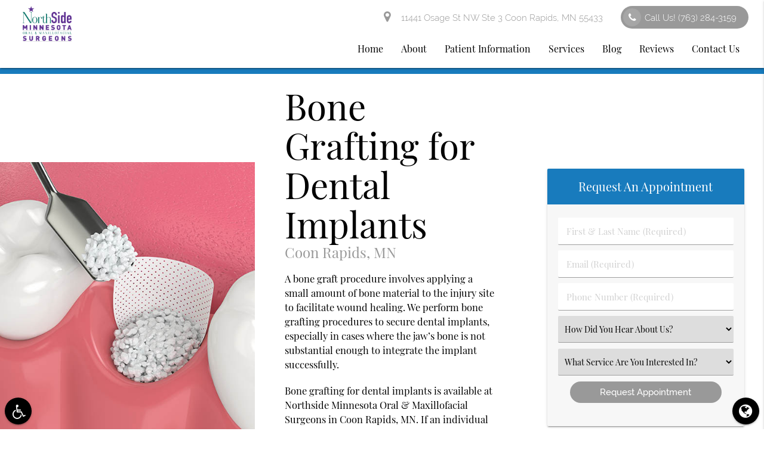

--- FILE ---
content_type: text/html; charset=UTF-8
request_url: https://www.northsideoms.com/coon-rapids-mn/bone-grafting/
body_size: 53786
content:
<!DOCTYPE html><html
lang=en-US><head><meta
name="viewport" content="width=device-width, initial-scale=1.0"><meta
charset="UTF-8"><meta
name='robots' content='index, follow, max-image-preview:large, max-snippet:-1, max-video-preview:-1'><title>Bone Grafting | Northside Minnesota Oral &amp; Maxillofacial Surgeons in Coon Rapids, MN</title><meta
name="description" content="At Northside Minnesota Oral &amp; Maxillofacial Surgeons, we provide our patients with the quality bone grafting treatment they need and deserve."><link
rel=canonical href=https://www.northsideoms.com/coon-rapids-mn/bone-grafting/ ><meta
property="og:locale" content="en_US"><meta
property="og:type" content="article"><meta
property="og:title" content="Bone Grafting | Northside Minnesota Oral &amp; Maxillofacial Surgeons in Coon Rapids, MN"><meta
property="og:description" content="At Northside Minnesota Oral &amp; Maxillofacial Surgeons, we provide our patients with the quality bone grafting treatment they need and deserve."><meta
property="og:url" content="https://www.northsideoms.com/coon-rapids-mn/bone-grafting/"><meta
property="og:site_name" content="Northside Minnesota Oral &amp; Maxillofacial Surgeons Coon Rapids Minnesota"><meta
property="article:modified_time" content="2022-06-24T17:08:37+00:00"><meta
name="twitter:card" content="summary_large_image"><meta
name="twitter:label1" content="Est. reading time"><meta
name="twitter:data1" content="5 minutes"> <script type=application/ld+json class=yoast-schema-graph>{"@context":"https://schema.org","@graph":[{"@type":"WebPage","@id":"https://www.northsideoms.com/coon-rapids-mn/bone-grafting/","url":"https://www.northsideoms.com/coon-rapids-mn/bone-grafting/","name":"Bone Grafting | Northside Minnesota Oral & Maxillofacial Surgeons in Coon Rapids, MN","isPartOf":{"@id":"https://www.northsideoms.com/#website"},"datePublished":"2022-05-12T21:36:10+00:00","dateModified":"2022-06-24T17:08:37+00:00","description":"At Northside Minnesota Oral & Maxillofacial Surgeons, we provide our patients with the quality bone grafting treatment they need and deserve.","breadcrumb":{"@id":"https://www.northsideoms.com/coon-rapids-mn/bone-grafting/#breadcrumb"},"inLanguage":"en-US","potentialAction":[{"@type":"ReadAction","target":["https://www.northsideoms.com/coon-rapids-mn/bone-grafting/"]}]},{"@type":"BreadcrumbList","@id":"https://www.northsideoms.com/coon-rapids-mn/bone-grafting/#breadcrumb","itemListElement":[{"@type":"ListItem","position":1,"name":"Home","item":"https://www.northsideoms.com/"},{"@type":"ListItem","position":2,"name":"Coon Rapids MN","item":"https://www.northsideoms.com/coon-rapids-mn/"},{"@type":"ListItem","position":3,"name":"Bone Grafting"}]},{"@type":"WebSite","@id":"https://www.northsideoms.com/#website","url":"https://www.northsideoms.com/","name":"Northside Minnesota Oral &amp; Maxillofacial Surgeons Coon Rapids Minnesota","description":"Oral Surgeon in Coon Rapids Minnesota","potentialAction":[{"@type":"SearchAction","target":{"@type":"EntryPoint","urlTemplate":"https://www.northsideoms.com/?s={search_term_string}"},"query-input":"required name=search_term_string"}],"inLanguage":"en-US"}]}</script> <link
rel=amphtml href=https://www.northsideoms.com/coon-rapids-mn/bone-grafting/amp/ ><meta
name="generator" content="AMP for WP 1.1.4"><link
rel=dns-prefetch href=//translate.google.com><link
rel=stylesheet href=https://www.northsideoms.com/wp-content/cache/minify/a5ff7.css media=all><style id=classic-theme-styles-inline-css>/*! This file is auto-generated */
.wp-block-button__link{color:#fff;background-color:#32373c;border-radius:9999px;box-shadow:none;text-decoration:none;padding:calc(.667em + 2px) calc(1.333em + 2px);font-size:1.125em}.wp-block-file__button{background:#32373c;color:#fff;text-decoration:none}</style><style id=global-styles-inline-css>/*<![CDATA[*/body{--wp--preset--color--black:#000;--wp--preset--color--cyan-bluish-gray:#abb8c3;--wp--preset--color--white:#fff;--wp--preset--color--pale-pink:#f78da7;--wp--preset--color--vivid-red:#cf2e2e;--wp--preset--color--luminous-vivid-orange:#ff6900;--wp--preset--color--luminous-vivid-amber:#fcb900;--wp--preset--color--light-green-cyan:#7bdcb5;--wp--preset--color--vivid-green-cyan:#00d084;--wp--preset--color--pale-cyan-blue:#8ed1fc;--wp--preset--color--vivid-cyan-blue:#0693e3;--wp--preset--color--vivid-purple:#9b51e0;--wp--preset--gradient--vivid-cyan-blue-to-vivid-purple:linear-gradient(135deg,rgba(6,147,227,1) 0%,rgb(155,81,224) 100%);--wp--preset--gradient--light-green-cyan-to-vivid-green-cyan:linear-gradient(135deg,rgb(122,220,180) 0%,rgb(0,208,130) 100%);--wp--preset--gradient--luminous-vivid-amber-to-luminous-vivid-orange:linear-gradient(135deg,rgba(252,185,0,1) 0%,rgba(255,105,0,1) 100%);--wp--preset--gradient--luminous-vivid-orange-to-vivid-red:linear-gradient(135deg,rgba(255,105,0,1) 0%,rgb(207,46,46) 100%);--wp--preset--gradient--very-light-gray-to-cyan-bluish-gray:linear-gradient(135deg,rgb(238,238,238) 0%,rgb(169,184,195) 100%);--wp--preset--gradient--cool-to-warm-spectrum:linear-gradient(135deg,rgb(74,234,220) 0%,rgb(151,120,209) 20%,rgb(207,42,186) 40%,rgb(238,44,130) 60%,rgb(251,105,98) 80%,rgb(254,248,76) 100%);--wp--preset--gradient--blush-light-purple:linear-gradient(135deg,rgb(255,206,236) 0%,rgb(152,150,240) 100%);--wp--preset--gradient--blush-bordeaux:linear-gradient(135deg,rgb(254,205,165) 0%,rgb(254,45,45) 50%,rgb(107,0,62) 100%);--wp--preset--gradient--luminous-dusk:linear-gradient(135deg,rgb(255,203,112) 0%,rgb(199,81,192) 50%,rgb(65,88,208) 100%);--wp--preset--gradient--pale-ocean:linear-gradient(135deg,rgb(255,245,203) 0%,rgb(182,227,212) 50%,rgb(51,167,181) 100%);--wp--preset--gradient--electric-grass:linear-gradient(135deg,rgb(202,248,128) 0%,rgb(113,206,126) 100%);--wp--preset--gradient--midnight:linear-gradient(135deg,rgb(2,3,129) 0%,rgb(40,116,252) 100%);--wp--preset--font-size--small:13px;--wp--preset--font-size--medium:20px;--wp--preset--font-size--large:36px;--wp--preset--font-size--x-large:42px;--wp--preset--spacing--20:0.44rem;--wp--preset--spacing--30:0.67rem;--wp--preset--spacing--40:1rem;--wp--preset--spacing--50:1.5rem;--wp--preset--spacing--60:2.25rem;--wp--preset--spacing--70:3.38rem;--wp--preset--spacing--80:5.06rem;--wp--preset--shadow--natural:6px 6px 9px rgba(0, 0, 0, 0.2);--wp--preset--shadow--deep:12px 12px 50px rgba(0, 0, 0, 0.4);--wp--preset--shadow--sharp:6px 6px 0px rgba(0, 0, 0, 0.2);--wp--preset--shadow--outlined:6px 6px 0px -3px rgba(255, 255, 255, 1), 6px 6px rgba(0, 0, 0, 1);--wp--preset--shadow--crisp:6px 6px 0px rgba(0, 0, 0, 1)}:where(.is-layout-flex){gap:0.5em}:where(.is-layout-grid){gap:0.5em}body .is-layout-flex{display:flex}body .is-layout-flex{flex-wrap:wrap;align-items:center}body .is-layout-flex>*{margin:0}body .is-layout-grid{display:grid}body .is-layout-grid>*{margin:0}:where(.wp-block-columns.is-layout-flex){gap:2em}:where(.wp-block-columns.is-layout-grid){gap:2em}:where(.wp-block-post-template.is-layout-flex){gap:1.25em}:where(.wp-block-post-template.is-layout-grid){gap:1.25em}.has-black-color{color:var(--wp--preset--color--black) !important}.has-cyan-bluish-gray-color{color:var(--wp--preset--color--cyan-bluish-gray) !important}.has-white-color{color:var(--wp--preset--color--white) !important}.has-pale-pink-color{color:var(--wp--preset--color--pale-pink) !important}.has-vivid-red-color{color:var(--wp--preset--color--vivid-red) !important}.has-luminous-vivid-orange-color{color:var(--wp--preset--color--luminous-vivid-orange) !important}.has-luminous-vivid-amber-color{color:var(--wp--preset--color--luminous-vivid-amber) !important}.has-light-green-cyan-color{color:var(--wp--preset--color--light-green-cyan) !important}.has-vivid-green-cyan-color{color:var(--wp--preset--color--vivid-green-cyan) !important}.has-pale-cyan-blue-color{color:var(--wp--preset--color--pale-cyan-blue) !important}.has-vivid-cyan-blue-color{color:var(--wp--preset--color--vivid-cyan-blue) !important}.has-vivid-purple-color{color:var(--wp--preset--color--vivid-purple) !important}.has-black-background-color{background-color:var(--wp--preset--color--black) !important}.has-cyan-bluish-gray-background-color{background-color:var(--wp--preset--color--cyan-bluish-gray) !important}.has-white-background-color{background-color:var(--wp--preset--color--white) !important}.has-pale-pink-background-color{background-color:var(--wp--preset--color--pale-pink) !important}.has-vivid-red-background-color{background-color:var(--wp--preset--color--vivid-red) !important}.has-luminous-vivid-orange-background-color{background-color:var(--wp--preset--color--luminous-vivid-orange) !important}.has-luminous-vivid-amber-background-color{background-color:var(--wp--preset--color--luminous-vivid-amber) !important}.has-light-green-cyan-background-color{background-color:var(--wp--preset--color--light-green-cyan) !important}.has-vivid-green-cyan-background-color{background-color:var(--wp--preset--color--vivid-green-cyan) !important}.has-pale-cyan-blue-background-color{background-color:var(--wp--preset--color--pale-cyan-blue) !important}.has-vivid-cyan-blue-background-color{background-color:var(--wp--preset--color--vivid-cyan-blue) !important}.has-vivid-purple-background-color{background-color:var(--wp--preset--color--vivid-purple) !important}.has-black-border-color{border-color:var(--wp--preset--color--black) !important}.has-cyan-bluish-gray-border-color{border-color:var(--wp--preset--color--cyan-bluish-gray) !important}.has-white-border-color{border-color:var(--wp--preset--color--white) !important}.has-pale-pink-border-color{border-color:var(--wp--preset--color--pale-pink) !important}.has-vivid-red-border-color{border-color:var(--wp--preset--color--vivid-red) !important}.has-luminous-vivid-orange-border-color{border-color:var(--wp--preset--color--luminous-vivid-orange) !important}.has-luminous-vivid-amber-border-color{border-color:var(--wp--preset--color--luminous-vivid-amber) !important}.has-light-green-cyan-border-color{border-color:var(--wp--preset--color--light-green-cyan) !important}.has-vivid-green-cyan-border-color{border-color:var(--wp--preset--color--vivid-green-cyan) !important}.has-pale-cyan-blue-border-color{border-color:var(--wp--preset--color--pale-cyan-blue) !important}.has-vivid-cyan-blue-border-color{border-color:var(--wp--preset--color--vivid-cyan-blue) !important}.has-vivid-purple-border-color{border-color:var(--wp--preset--color--vivid-purple) !important}.has-vivid-cyan-blue-to-vivid-purple-gradient-background{background:var(--wp--preset--gradient--vivid-cyan-blue-to-vivid-purple) !important}.has-light-green-cyan-to-vivid-green-cyan-gradient-background{background:var(--wp--preset--gradient--light-green-cyan-to-vivid-green-cyan) !important}.has-luminous-vivid-amber-to-luminous-vivid-orange-gradient-background{background:var(--wp--preset--gradient--luminous-vivid-amber-to-luminous-vivid-orange) !important}.has-luminous-vivid-orange-to-vivid-red-gradient-background{background:var(--wp--preset--gradient--luminous-vivid-orange-to-vivid-red) !important}.has-very-light-gray-to-cyan-bluish-gray-gradient-background{background:var(--wp--preset--gradient--very-light-gray-to-cyan-bluish-gray) !important}.has-cool-to-warm-spectrum-gradient-background{background:var(--wp--preset--gradient--cool-to-warm-spectrum) !important}.has-blush-light-purple-gradient-background{background:var(--wp--preset--gradient--blush-light-purple) !important}.has-blush-bordeaux-gradient-background{background:var(--wp--preset--gradient--blush-bordeaux) !important}.has-luminous-dusk-gradient-background{background:var(--wp--preset--gradient--luminous-dusk) !important}.has-pale-ocean-gradient-background{background:var(--wp--preset--gradient--pale-ocean) !important}.has-electric-grass-gradient-background{background:var(--wp--preset--gradient--electric-grass) !important}.has-midnight-gradient-background{background:var(--wp--preset--gradient--midnight) !important}.has-small-font-size{font-size:var(--wp--preset--font-size--small) !important}.has-medium-font-size{font-size:var(--wp--preset--font-size--medium) !important}.has-large-font-size{font-size:var(--wp--preset--font-size--large) !important}.has-x-large-font-size{font-size:var(--wp--preset--font-size--x-large) !important}.wp-block-navigation a:where(:not(.wp-element-button)){color:inherit}:where(.wp-block-post-template.is-layout-flex){gap:1.25em}:where(.wp-block-post-template.is-layout-grid){gap:1.25em}:where(.wp-block-columns.is-layout-flex){gap:2em}:where(.wp-block-columns.is-layout-grid){gap:2em}.wp-block-pullquote{font-size:1.5em;line-height:1.6}/*]]>*/</style><link
rel=stylesheet href=https://www.northsideoms.com/wp-content/cache/minify/bf0cd.css media=all><script src="/cdn-cgi/scripts/7d0fa10a/cloudflare-static/rocket-loader.min.js" data-cf-settings="3bd88a9cf215fa6178a1b726-|49"></script><link
rel=preload as=style onload="this.onload=null;this.rel='stylesheet'" id=dg_stylesheet-css href='/wp-content/themes/doctorgenius-framework/css/non-inline-dg-stylesheet.css?ver=454b30ad2e4be01c4db48a9ec4a7c34e' type=text/css media=all><script src="/cdn-cgi/scripts/7d0fa10a/cloudflare-static/rocket-loader.min.js" data-cf-settings="3bd88a9cf215fa6178a1b726-|49"></script><link
rel=preload as=style onload="this.onload=null;this.rel='stylesheet'" id=child-style-css href='/wp-content/themes/northsideoms-dg14164-child-theme/style.css?ver=454b30ad2e4be01c4db48a9ec4a7c34e' type=text/css media=all><script src="/cdn-cgi/scripts/7d0fa10a/cloudflare-static/rocket-loader.min.js" data-cf-settings="3bd88a9cf215fa6178a1b726-|49"></script><link
rel=stylesheet rel=preload as=style onload="this.onload=null;" id=font_local_heading-css href=/wp-content/themes/doctorgenius-framework/fonts/playfair.css type=text/css media=all><script src="/cdn-cgi/scripts/7d0fa10a/cloudflare-static/rocket-loader.min.js" data-cf-settings="3bd88a9cf215fa6178a1b726-|49"></script><link
rel=stylesheet rel=preload as=style onload="this.onload=null;" id=font_local_button-css href=/wp-content/themes/doctorgenius-framework/fonts/raleway.css type=text/css media=all><script src="/cdn-cgi/scripts/7d0fa10a/cloudflare-static/rocket-loader.min.js" data-cf-settings="3bd88a9cf215fa6178a1b726-|49"></script><link
rel=stylesheet rel=preload as=style onload="this.onload=null;" id=font_local_body-css href=/wp-content/themes/doctorgenius-framework/fonts/playfair.css type=text/css media=all><link
rel=https://api.w.org/ href=https://www.northsideoms.com/wp-json/ ><link
rel=alternate type=application/json href=https://www.northsideoms.com/wp-json/wp/v2/pages/9854><link
rel=EditURI type=application/rsd+xml title=RSD href=https://www.northsideoms.com/xmlrpc.php?rsd><link
rel=shortlink href='https://www.northsideoms.com/?p=9854'><link
rel=alternate type=application/json+oembed href="https://www.northsideoms.com/wp-json/oembed/1.0/embed?url=https%3A%2F%2Fwww.northsideoms.com%2Fcoon-rapids-mn%2Fbone-grafting%2F"><link
rel=alternate type=text/xml+oembed href="https://www.northsideoms.com/wp-json/oembed/1.0/embed?url=https%3A%2F%2Fwww.northsideoms.com%2Fcoon-rapids-mn%2Fbone-grafting%2F&#038;format=xml">
 <script type="3bd88a9cf215fa6178a1b726-text/javascript">(function(w,d,s,l,i){w[l]=w[l]||[];w[l].push({'gtm.start':new Date().getTime(),event:'gtm.js'});var f=d.getElementsByTagName(s)[0],j=d.createElement(s),dl=l!='dataLayer'?'&l='+l:'';j.async=true;j.src='https://www.googletagmanager.com/gtm.js?id='+i+dl;f.parentNode.insertBefore(j,f);})(window,document,'script','dataLayer','GTM-MQT358B');</script> 
<style>/*<![CDATA[*//*! * Materialize v0.98.0 (http://materializecss.com) * Copyright 2014-2015 Materialize * MIT License (https://raw.githubusercontent.com/Dogfalo/materialize/master/LICENSE) ! normalize.css v3.0.3 | MIT License | github.com/necolas/normalize.css ! * Waves v0.6.0 * http://fian.my.id/Waves * * Copyright 2014 Alfiana E. Sibuea and other contributors * Released under the MIT license * https://github.com/fians/Waves/blob/master/LICENSE !* IE10+ CSS styles go here *!! *  Font Awesome 4.7.0 by @davegandy - http://fontawesome.io - @fontawesome *  License - http://fontawesome.io/license (Font: SIL OFL 1.1, CSS: MIT License)*/
.black{background-color:#000!important}.black-text{color:#000!important}.white{background-color:#FFF!important}.white-text{color:#FFF!important}.transparent{background-color:transparent!important}.transparent-text{color:transparent!important}html{font-family:sans-serif;-ms-text-size-adjust:100%;-webkit-text-size-adjust:100%}body{margin:0}article,aside,details,figcaption,figure,footer,header,hgroup,main,menu,nav,section,summary{display:block}audio,canvas,progress,video{display:inline-block;vertical-align:baseline}audio:not([controls]){display:none;height:0}[hidden],template{display:none}a{background-color:transparent}a:active,a:hover{outline:0}abbr[title]{border-bottom:1px dotted}b,strong{font-weight:700}dfn{font-style:italic}h1{font-size:2em;margin:.67em 0}mark{background:#ff0;color:#000}small{font-size:80%}sub,sup{font-size:75%;line-height:0;position:relative;vertical-align:baseline}sup{top:-.5em}sub{bottom:-.25em}img{border:0}svg:not(:root){overflow:hidden}figure{margin:1em 40px}hr{box-sizing:content-box;height:0}pre{overflow:auto}code,kbd,pre,samp{font-family:monospace,monospace;font-size:1em}button,input,optgroup,select,textarea{font:inherit;margin:0}button{overflow:visible}button,select{text-transform:none}button,html input[type="button"],input[type="reset"],input[type="submit"]{-webkit-appearance:button;cursor:pointer}button[disabled],html input[disabled]{cursor:default}button::-moz-focus-inner,input::-moz-focus-inner{border:0;padding:0}input{line-height:normal}input[type="checkbox"],input[type="radio"]{box-sizing:border-box;padding:0}input[type="number"]::-webkit-inner-spin-button,input[type="number"]::-webkit-outer-spin-button{height:auto}input[type="search"]{-webkit-appearance:textfield;box-sizing:content-box}input[type="search"]::-webkit-search-cancel-button,input[type="search"]::-webkit-search-decoration{-webkit-appearance:none}fieldset{border:1px solid silver;margin:0 2px;padding:.35em .625em .75em}legend{border:0;padding:0}textarea{overflow:auto}optgroup{font-weight:700}table{border-collapse:collapse;border-spacing:0}td,th{padding:0}html{box-sizing:border-box}*,:before,:after{box-sizing:inherit}ul:not(.browser-default){padding-left:0;list-style-type:none}ul:not(.browser-default) li{list-style-type:none}a{text-decoration:none;-webkit-tap-highlight-color:transparent}.valign-wrapper{display:-webkit-flex;display:-ms-flexbox;display:flex;-webkit-align-items:center;-ms-flex-align:center;align-items:center}.valign-wrapper .valign{display:block}.clearfix{clear:both}.z-depth-0{box-shadow:none!important}.z-depth-1,nav,.card-panel,.card,.toast,.btn,.btn-large,.btn-floating,.dropdown-content,.collapsible,.side-nav{box-shadow:0 2px 2px 0 rgba(0,0,0,0.14),0 1px 5px 0 rgba(0,0,0,0.12),0 3px 1px -2px rgba(0,0,0,0.2)}.z-depth-1-half,.btn:hover,.btn-large:hover,.btn-floating:hover{box-shadow:0 3px 3px 0 rgba(0,0,0,0.14),0 1px 7px 0 rgba(0,0,0,0.12),0 3px 1px -1px rgba(0,0,0,0.2)}.z-depth-2{box-shadow:0 4px 5px 0 rgba(0,0,0,0.14),0 1px 10px 0 rgba(0,0,0,0.12),0 2px 4px -1px rgba(0,0,0,0.3)}.z-depth-3{box-shadow:0 6px 10px 0 rgba(0,0,0,0.14),0 1px 18px 0 rgba(0,0,0,0.12),0 3px 5px -1px rgba(0,0,0,0.3)}.z-depth-4,.modal{box-shadow:0 8px 10px 1px rgba(0,0,0,0.14),0 3px 14px 2px rgba(0,0,0,0.12),0 5px 5px -3px rgba(0,0,0,0.3)}.z-depth-5{box-shadow:0 16px 24px 2px rgba(0,0,0,0.14),0 6px 30px 5px rgba(0,0,0,0.12),0 8px 10px -5px rgba(0,0,0,0.3)}.hoverable{transition:box-shadow .25s;box-shadow:0}.hoverable:hover{transition:box-shadow .25s;box-shadow:0 8px 17px 0 rgba(0,0,0,0.2),0 6px 20px 0 rgba(0,0,0,0.19)}.divider{height:1px;overflow:hidden}blockquote{margin:20px 0;padding-left:1.5rem}i{line-height:inherit}i.left{float:left;margin-right:15px}i.right{float:right;margin-left:15px}i.tiny{font-size:1rem}i.small{font-size:2rem}i.medium{font-size:4rem}i.large{font-size:6rem}img.responsive-img,video.responsive-video{max-width:100%;height:auto}.pagination li{display:inline-block;border-radius:2px;text-align:center;vertical-align:top;height:30px}.pagination li a{color:#444;display:inline-block;font-size:1.2rem;padding:0 10px;line-height:30px}.pagination li.disabled a{cursor:default;color:#999}.pagination li i{font-size:2rem}.pagination li.pages ul li{display:inline-block;float:none}@media only screen and (max-width: 992px){.pagination{width:100%}.pagination li.prev,.pagination li.next{width:10%}.pagination li.pages{width:80%;overflow:hidden;white-space:nowrap}}.breadcrumb{font-size:18px}.breadcrumb i,.breadcrumb [class^="mdi-"],.breadcrumb [class*="mdi-"],.breadcrumb i.material-icons{display:inline-block;float:left;font-size:24px}.breadcrumb:before{content:'\F054';vertical-align:middle;display:inline-block;font-family:'FontAwesome';font-weight:400;font-style:normal;font-size:25px;margin:0 10px 0 8px;-webkit-font-smoothing:antialiased}.breadcrumb:first-child:before{display:none}.parallax-container{position:relative;overflow:hidden;height:500px}.parallax{position:absolute;top:0;left:0;right:0;bottom:0;z-index:-1}.parallax img{display:none;position:absolute;left:50%;bottom:0;min-width:100%;min-height:100%;-webkit-transform:translate3d(0,0,0);transform:translate3d(0,0,0);-webkit-transform:translateX(-50%);transform:translateX(-50%)}.pin-top,.pin-bottom{position:relative}.pinned{position:fixed!important}ul.staggered-list li{opacity:0}.fade-in{opacity:0;-webkit-transform-origin:0 50%;transform-origin:0 50%}@media only screen and (max-width: 600px){.hide-on-small-only,.hide-on-small-and-down{display:none!important}}@media only screen and (max-width: 992px){.hide-on-med-and-down{display:none!important}}@media only screen and (min-width: 601px){.hide-on-med-and-up{display:none!important}}@media only screen and (min-width: 600px) and (max-width: 992px){.hide-on-med-only{display:none!important}}@media only screen and (min-width: 993px){.hide-on-large-only{display:none!important}.show-on-large{display:block!important}}@media only screen and (min-width: 600px) and (max-width: 992px){.show-on-medium{display:block!important}}@media only screen and (max-width: 600px){.show-on-small{display:block!important}}@media only screen and (min-width: 601px){.show-on-medium-and-up{display:block!important}}@media only screen and (max-width: 992px){.show-on-medium-and-down{display:block!important}}@media only screen and (max-width: 600px){.center-on-small-only{text-align:center}}footer.page-footer{padding-top:20px;background-color:#ee6e73}footer.page-footer .footer-copyright{overflow:hidden;min-height:50px;display:-webkit-flex;display:-ms-flexbox;display:flex;-webkit-align-items:center;-ms-flex-align:center;align-items:center;padding:10px 0;color:rgba(255,255,255,0.8);background-color:rgba(51,51,51,0.08)}table,th,td{border:none}table{width:100%;display:table}table.bordered>thead>tr,table.bordered>tbody>tr{border-bottom:1px solid #d0d0d0}table.striped>tbody>tr:nth-child(odd){background-color:#f2f2f2}table.striped>tbody>tr>td{border-radius:0}table.highlight>tbody>tr{transition:background-color .25s ease}table.highlight>tbody>tr:hover{background-color:#f2f2f2}table.centered thead tr th,table.centered tbody tr td{text-align:center}thead{border-bottom:1px solid #d0d0d0}td,th{padding:15px 5px;display:table-cell;text-align:left;vertical-align:middle;border-radius:2px}@media only screen and (max-width: 992px){table.responsive-table{width:100%;border-collapse:collapse;border-spacing:0;display:block;position:relative}table.responsive-table td:empty:before{content:'\00a0'}table.responsive-table th,table.responsive-table td{margin:0;vertical-align:top}table.responsive-table th{text-align:left}table.responsive-table thead{display:block;float:left}table.responsive-table thead tr{display:block;padding:0 10px 0 0}table.responsive-table thead tr th::before{content:"\00a0"}table.responsive-table tbody{display:block;width:auto;position:relative;overflow-x:auto;white-space:nowrap}table.responsive-table tbody tr{display:inline-block;vertical-align:top}table.responsive-table th{display:block;text-align:right}table.responsive-table td{display:block;min-height:1.25em;text-align:left}table.responsive-table tr{padding:0 10px}table.responsive-table thead{border:0;border-right:1px solid #d0d0d0}table.responsive-table.bordered th{border-bottom:0;border-left:0}table.responsive-table.bordered td{border-left:0;border-right:0;border-bottom:0}table.responsive-table.bordered tr{border:0}table.responsive-table.bordered tbody tr{border-right:1px solid #d0d0d0}}.collection{margin:.5rem 0 1rem;border:1px solid #e0e0e0;border-radius:2px;overflow:hidden;position:relative}.collection .collection-item{background-color:#fff;line-height:1.5rem;padding:10px 20px;margin:0;border-bottom:1px solid #e0e0e0}.collection .collection-item.avatar{min-height:84px;padding-left:72px;position:relative}.collection .collection-item.avatar .circle{position:absolute;width:42px;height:42px;overflow:hidden;left:15px;display:inline-block;vertical-align:middle}.collection .collection-item.avatar i.circle{font-size:18px;line-height:42px;color:#fff;background-color:#999;text-align:center}.collection .collection-item.avatar .title{font-size:16px}.collection .collection-item.avatar p{margin:0}.collection .collection-item.avatar .secondary-content{position:absolute;top:16px;right:16px}.collection .collection-item:last-child{border-bottom:none}.collection .collection-item.active{color:#eafaf9}.collection .collection-item.active .secondary-content{color:#fff}.collection a.collection-item{display:block;transition:.25s}.collection a.collection-item:not(.active):hover{background-color:#ddd}.collection.with-header .collection-header{background-color:#fff;border-bottom:1px solid #e0e0e0;padding:10px 20px}.collection.with-header .collection-item{padding-left:30px}.collection.with-header .collection-item.avatar{padding-left:72px}.secondary-content{float:right}.collapsible .collection{margin:0;border:none}.video-container{position:relative;padding-bottom:56.25%;height:0;overflow:hidden}.video-container iframe,.video-container object,.video-container embed{position:absolute;top:0;left:0;width:100%;height:100%}.progress{position:relative;height:4px;display:block;width:100%;background-color:#acece6;border-radius:2px;margin:.5rem 0 1rem;overflow:hidden}.progress .determinate{position:absolute;top:0;left:0;bottom:0;transition:width .3s linear}.progress .indeterminate:before{content:'';position:absolute;background-color:inherit;top:0;left:0;bottom:0;will-change:left,right;-webkit-animation:indeterminate 2.1s cubic-bezier(0.65,0.815,0.735,0.395) infinite;animation:indeterminate 2.1s cubic-bezier(0.65,0.815,0.735,0.395) infinite}.progress .indeterminate:after{content:'';position:absolute;background-color:inherit;top:0;left:0;bottom:0;will-change:left,right;-webkit-animation:indeterminate-short 2.1s cubic-bezier(0.165,0.84,0.44,1) infinite;animation:indeterminate-short 2.1s cubic-bezier(0.165,0.84,0.44,1) infinite;-webkit-animation-delay:1.15s;animation-delay:1.15s}@-webkit-keyframes indeterminate{0%{left:-35%;right:100%}60%{left:100%;right:-90%}100%{left:100%;right:-90%}}@keyframes indeterminate{0%{left:-35%;right:100%}60%{left:100%;right:-90%}100%{left:100%;right:-90%}}@-webkit-keyframes indeterminate-short{0%{left:-200%;right:100%}60%{left:107%;right:-8%}100%{left:107%;right:-8%}}@keyframes indeterminate-short{0%{left:-200%;right:100%}60%{left:107%;right:-8%}100%{left:107%;right:-8%}}.hide{display:none!important}.left-align{text-align:left}.right-align{text-align:right}.center,.center-align{text-align:center}.left{float:left!important}.right{float:right!important}.no-select,input[type=range],input[type=range]+.thumb{-webkit-touch-callout:none;-webkit-user-select:none;-moz-user-select:none;-ms-user-select:none;user-select:none}.circle{border-radius:50%}.center-block{display:block;margin-left:auto;margin-right:auto}.truncate{display:block;white-space:nowrap;overflow:hidden;text-overflow:ellipsis}.no-padding{padding:0!important}span.badge{min-width:3rem;padding:0 6px;margin-left:14px;text-align:center;font-size:1rem;line-height:22px;height:22px;color:#757575;float:right;box-sizing:border-box}span.badge.new{font-weight:300;font-size:.8rem;color:#fff;border-radius:2px}span.badge.new:after{content:" new"}span.badge[data-badge-caption]::after{content:" " attr(data-badge-caption)}nav ul a span.badge{display:inline-block;float:none;margin-left:4px;line-height:22px;height:22px}.collection-item span.badge{margin-top:calc(0.75rem - 11px)}.collapsible span.badge{margin-top:calc(1.5rem - 11px)}.side-nav span.badge{margin-top:calc(24px - 11px)}.material-icons{text-rendering:optimizeLegibility;-webkit-font-feature-settings:liga;-moz-font-feature-settings:liga;font-feature-settings:liga}.container{margin:0 auto;max-width:1280px;width:90%}@media only screen and (min-width: 601px){.container{width:85%}}@media only screen and (min-width: 993px){.container{width:70%}}.container .row{margin-left:-.75rem;margin-right:-.75rem}.section{padding-top:1rem;padding-bottom:1rem}.section.no-pad{padding:0}.section.no-pad-bot{padding-bottom:0}.section.no-pad-top{padding-top:0}.row{margin-left:auto;margin-right:auto;margin-bottom:20px}.row:after{content:"";display:table;clear:both}.row .col{float:left;box-sizing:border-box;padding:0 .75rem;min-height:1px}.row .col[class*="push-"],.row .col[class*="pull-"]{position:relative}.row .col.s1{width:8.3333333333%;margin-left:auto;left:auto;right:auto}.row .col.s2{width:16.6666666667%;margin-left:auto;left:auto;right:auto}.row .col.s3{width:25%;margin-left:auto;left:auto;right:auto}.row .col.s4{width:33.3333333333%;margin-left:auto;left:auto;right:auto}.row .col.s5{width:41.6666666667%;margin-left:auto;left:auto;right:auto}.row .col.s6{width:50%;margin-left:auto;left:auto;right:auto}.row .col.s7{width:58.3333333333%;margin-left:auto;left:auto;right:auto}.row .col.s8{width:66.6666666667%;margin-left:auto;left:auto;right:auto}.row .col.s9{width:75%;margin-left:auto;left:auto;right:auto}.row .col.s10{width:83.3333333333%;margin-left:auto;left:auto;right:auto}.row .col.s11{width:91.6666666667%;margin-left:auto;left:auto;right:auto}.row .col.s12{width:100%;margin-left:auto;left:auto;right:auto}.row .col.offset-s1{margin-left:8.3333333333%}.row .col.pull-s1{right:8.3333333333%}.row .col.push-s1{left:8.3333333333%}.row .col.offset-s2{margin-left:16.6666666667%}.row .col.pull-s2{right:16.6666666667%}.row .col.push-s2{left:16.6666666667%}.row .col.offset-s3{margin-left:25%}.row .col.pull-s3{right:25%}.row .col.push-s3{left:25%}.row .col.offset-s4{margin-left:33.3333333333%}.row .col.pull-s4{right:33.3333333333%}.row .col.push-s4{left:33.3333333333%}.row .col.offset-s5{margin-left:41.6666666667%}.row .col.pull-s5{right:41.6666666667%}.row .col.push-s5{left:41.6666666667%}.row .col.offset-s6{margin-left:50%}.row .col.pull-s6{right:50%}.row .col.push-s6{left:50%}.row .col.offset-s7{margin-left:58.3333333333%}.row .col.pull-s7{right:58.3333333333%}.row .col.push-s7{left:58.3333333333%}.row .col.offset-s8{margin-left:66.6666666667%}.row .col.pull-s8{right:66.6666666667%}.row .col.push-s8{left:66.6666666667%}.row .col.offset-s9{margin-left:75%}.row .col.pull-s9{right:75%}.row .col.push-s9{left:75%}.row .col.offset-s10{margin-left:83.3333333333%}.row .col.pull-s10{right:83.3333333333%}.row .col.push-s10{left:83.3333333333%}.row .col.offset-s11{margin-left:91.6666666667%}.row .col.pull-s11{right:91.6666666667%}.row .col.push-s11{left:91.6666666667%}.row .col.offset-s12{margin-left:100%}.row .col.pull-s12{right:100%}.row .col.push-s12{left:100%}@media only screen and (min-width: 601px){.row .col.m1{width:8.3333333333%;margin-left:auto;left:auto;right:auto}.row .col.m2{width:16.6666666667%;margin-left:auto;left:auto;right:auto}.row .col.m3{width:25%;margin-left:auto;left:auto;right:auto}.row .col.m4{width:33.3333333333%;margin-left:auto;left:auto;right:auto}.row .col.m5{width:41.6666666667%;margin-left:auto;left:auto;right:auto}.row .col.m6{width:50%;margin-left:auto;left:auto;right:auto}.row .col.m7{width:58.3333333333%;margin-left:auto;left:auto;right:auto}.row .col.m8{width:66.6666666667%;margin-left:auto;left:auto;right:auto}.row .col.m9{width:75%;margin-left:auto;left:auto;right:auto}.row .col.m10{width:83.3333333333%;margin-left:auto;left:auto;right:auto}.row .col.m11{width:91.6666666667%;margin-left:auto;left:auto;right:auto}.row .col.m12{width:100%;margin-left:auto;left:auto;right:auto}.row .col.offset-m1{margin-left:8.3333333333%}.row .col.pull-m1{right:8.3333333333%}.row .col.push-m1{left:8.3333333333%}.row .col.offset-m2{margin-left:16.6666666667%}.row .col.pull-m2{right:16.6666666667%}.row .col.push-m2{left:16.6666666667%}.row .col.offset-m3{margin-left:25%}.row .col.pull-m3{right:25%}.row .col.push-m3{left:25%}.row .col.offset-m4{margin-left:33.3333333333%}.row .col.pull-m4{right:33.3333333333%}.row .col.push-m4{left:33.3333333333%}.row .col.offset-m5{margin-left:41.6666666667%}.row .col.pull-m5{right:41.6666666667%}.row .col.push-m5{left:41.6666666667%}.row .col.offset-m6{margin-left:50%}.row .col.pull-m6{right:50%}.row .col.push-m6{left:50%}.row .col.offset-m7{margin-left:58.3333333333%}.row .col.pull-m7{right:58.3333333333%}.row .col.push-m7{left:58.3333333333%}.row .col.offset-m8{margin-left:66.6666666667%}.row .col.pull-m8{right:66.6666666667%}.row .col.push-m8{left:66.6666666667%}.row .col.offset-m9{margin-left:75%}.row .col.pull-m9{right:75%}.row .col.push-m9{left:75%}.row .col.offset-m10{margin-left:83.3333333333%}.row .col.pull-m10{right:83.3333333333%}.row .col.push-m10{left:83.3333333333%}.row .col.offset-m11{margin-left:91.6666666667%}.row .col.pull-m11{right:91.6666666667%}.row .col.push-m11{left:91.6666666667%}.row .col.offset-m12{margin-left:100%}.row .col.pull-m12{right:100%}.row .col.push-m12{left:100%}}@media only screen and (min-width: 993px){.row .col.l1{width:8.3333333333%;margin-left:auto;left:auto;right:auto}.row .col.l2{width:16.6666666667%;margin-left:auto;left:auto;right:auto}.row .col.l3{width:25%;margin-left:auto;left:auto;right:auto}.row .col.l4{width:33.3333333333%;margin-left:auto;left:auto;right:auto}.row .col.l5{width:41.6666666667%;margin-left:auto;left:auto;right:auto}.row .col.l6{width:50%;margin-left:auto;left:auto;right:auto}.row .col.l7{width:58.3333333333%;margin-left:auto;left:auto;right:auto}.row .col.l8{width:66.6666666667%;margin-left:auto;left:auto;right:auto}.row .col.l9{width:75%;margin-left:auto;left:auto;right:auto}.row .col.l10{width:83.3333333333%;margin-left:auto;left:auto;right:auto}.row .col.l11{width:91.6666666667%;margin-left:auto;margin-right:auto;left:auto;right:auto}.row .col.l12{width:100%;margin-left:auto;left:auto;right:auto}.row .col.offset-l1{margin-left:8.3333333333%}.row .col.pull-l1{right:8.3333333333%}.row .col.push-l1{left:8.3333333333%}.row .col.offset-l2{margin-left:16.6666666667%}.row .col.pull-l2{right:16.6666666667%}.row .col.push-l2{left:16.6666666667%}.row .col.offset-l3{margin-left:25%}.row .col.pull-l3{right:25%}.row .col.push-l3{left:25%}.row .col.offset-l4{margin-left:33.3333333333%}.row .col.pull-l4{right:33.3333333333%}.row .col.push-l4{left:33.3333333333%}.row .col.offset-l5{margin-left:41.6666666667%}.row .col.pull-l5{right:41.6666666667%}.row .col.push-l5{left:41.6666666667%}.row .col.offset-l6{margin-left:50%}.row .col.pull-l6{right:50%}.row .col.push-l6{left:50%}.row .col.offset-l7{margin-left:58.3333333333%}.row .col.pull-l7{right:58.3333333333%}.row .col.push-l7{left:58.3333333333%}.row .col.offset-l8{margin-left:66.6666666667%}.row .col.pull-l8{right:66.6666666667%}.row .col.push-l8{left:66.6666666667%}.row .col.offset-l9{margin-left:75%}.row .col.pull-l9{right:75%}.row .col.push-l9{left:75%}.row .col.offset-l10{margin-left:83.3333333333%}.row .col.pull-l10{right:83.3333333333%}.row .col.push-l10{left:83.3333333333%}.row .col.offset-l11{margin-left:91.6666666667%}.row .col.pull-l11{right:91.6666666667%}.row .col.push-l11{left:91.6666666667%}.row .col.offset-l12{margin-left:100%}.row .col.pull-l12{right:100%}.row .col.push-l12{left:100%}}nav{width:100%;height:56px;line-height:56px}nav.nav-extended{height:auto}nav.nav-extended .nav-wrapper{min-height:56px;height:auto}nav.nav-extended .nav-content{position:relative;line-height:normal}nav i,nav [class^="mdi-"],nav [class*="mdi-"],nav i.material-icons{display:block;font-size:24px;height:56px;line-height:56px}nav .nav-wrapper{position:relative;height:100%}@media only screen and (min-width: 993px){nav a.button-collapse{display:none}}nav .button-collapse{float:left;position:relative;z-index:1;height:56px;margin:0 18px}nav .button-collapse i{height:56px;line-height:56px}nav .brand-logo{position:absolute;color:#fff;display:inline-block;font-size:2.1rem;padding:0;white-space:nowrap}nav .brand-logo.center{left:50%;-webkit-transform:translateX(-50%);transform:translateX(-50%)}@media only screen and (max-width: 992px){nav .brand-logo{left:50%;-webkit-transform:translateX(-50%);transform:translateX(-50%)}nav .brand-logo.left,nav .brand-logo.right{padding:0;-webkit-transform:none;transform:none}nav .brand-logo.left{left:.5rem}nav .brand-logo.right{right:.5rem;left:auto}}nav .brand-logo.right{right:.5rem;padding:0}nav .brand-logo i,nav .brand-logo [class^="mdi-"],nav .brand-logo [class*="mdi-"],nav .brand-logo i.material-icons{float:left;margin-right:15px}nav .nav-title{display:inline-block;font-size:32px;padding:28px 0}nav ul{margin:0}nav ul li{transition:background-color .3s;float:left;padding:0}nav ul a{transition:background-color .3s;font-size:1rem;display:block;padding:0 15px;cursor:pointer}nav ul a.btn,nav ul a.btn-large,nav ul a.btn-large,nav ul a.btn-flat,nav ul a.btn-floating{margin-top:-2px;margin-left:15px;margin-right:15px}nav ul a.btn > .material-icons,nav ul a.btn-large > .material-icons,nav ul a.btn-large > .material-icons,nav ul a.btn-flat > .material-icons,nav ul a.btn-floating>.material-icons{height:inherit;line-height:inherit}nav ul.left{float:left}nav form{height:100%}nav .input-field{margin:0;height:100%}nav .input-field input{height:100%;font-size:1.2rem;border:none;padding-left:2rem}nav .input-field input:focus,nav .input-field input[type=text]:valid,nav .input-field input[type=password]:valid,nav .input-field input[type=email]:valid,nav .input-field input[type=url]:valid,nav .input-field input[type=date]:valid{border:none;box-shadow:none}nav .input-field label{top:0;left:0}nav .input-field label i{color:rgba(255,255,255,0.7);transition:color .3s}nav .input-field label.active i{color:#fff}.navbar-fixed{position:relative;height:56px;z-index:997}.navbar-fixed nav{position:fixed}@media only screen and (min-width: 601px){nav.nav-extended .nav-wrapper{min-height:64px}nav,nav .nav-wrapper i,nav a.button-collapse,nav a.button-collapse i{height:64px;line-height:64px}.navbar-fixed{height:64px}}a{text-decoration:none}html{line-height:1.5;font-weight:400}@media only screen and (min-width: 0){html{font-size:14px}}@media only screen and (min-width: 992px){html{font-size:14.5px}}@media only screen and (min-width: 1200px){html{font-size:15px}}h1,h2,h3,h4,h5,h6{font-weight:400;line-height:1.1}h1 a,h2 a,h3 a,h4 a,h5 a,h6 a{font-weight:inherit}h1{font-size:4.2rem;line-height:110%;margin:2.1rem 0 1.68rem}h2{font-size:3.56rem;line-height:110%;margin:1.78rem 0 1.424rem}h3{font-size:2.92rem;line-height:110%;margin:1.46rem 0 1.168rem}h4{font-size:2.28rem;line-height:110%;margin:1.14rem 0 .912rem}h5{font-size:1.64rem;line-height:110%;margin:.82rem 0 .656rem}h6{font-size:1rem;line-height:110%;margin:.5rem 0 .4rem}em{font-style:italic}strong{font-weight:500}small{font-size:75%}.light,footer.page-footer .footer-copyright{font-weight:300}.thin{font-weight:200}.flow-text{font-weight:300}@media only screen and (min-width: 360px){.flow-text{font-size:1.2rem}}@media only screen and (min-width: 390px){.flow-text{font-size:1.224rem}}@media only screen and (min-width: 420px){.flow-text{font-size:1.248rem}}@media only screen and (min-width: 450px){.flow-text{font-size:1.272rem}}@media only screen and (min-width: 480px){.flow-text{font-size:1.296rem}}@media only screen and (min-width: 510px){.flow-text{font-size:1.32rem}}@media only screen and (min-width: 540px){.flow-text{font-size:1.344rem}}@media only screen and (min-width: 570px){.flow-text{font-size:1.368rem}}@media only screen and (min-width: 600px){.flow-text{font-size:1.392rem}}@media only screen and (min-width: 630px){.flow-text{font-size:1.416rem}}@media only screen and (min-width: 660px){.flow-text{font-size:1.44rem}}@media only screen and (min-width: 690px){.flow-text{font-size:1.464rem}}@media only screen and (min-width: 720px){.flow-text{font-size:1.488rem}}@media only screen and (min-width: 750px){.flow-text{font-size:1.512rem}}@media only screen and (min-width: 780px){.flow-text{font-size:1.536rem}}@media only screen and (min-width: 810px){.flow-text{font-size:1.56rem}}@media only screen and (min-width: 840px){.flow-text{font-size:1.584rem}}@media only screen and (min-width: 870px){.flow-text{font-size:1.608rem}}@media only screen and (min-width: 900px){.flow-text{font-size:1.632rem}}@media only screen and (min-width: 930px){.flow-text{font-size:1.656rem}}@media only screen and (min-width: 960px){.flow-text{font-size:1.68rem}}@media only screen and (max-width: 360px){.flow-text{font-size:1.2rem}}.scale-transition{transition:-webkit-transform .3s cubic-bezier(0.53,0.01,0.36,1.63)!important;transition:transform .3s cubic-bezier(0.53,0.01,0.36,1.63)!important;transition:transform .3s cubic-bezier(0.53,0.01,0.36,1.63),-webkit-transform .3s cubic-bezier(0.53,0.01,0.36,1.63)!important}.scale-transition.scale-out{-webkit-transform:scale(0);transform:scale(0);transition:-webkit-transform .2s!important;transition:transform .2s!important;transition:transform .2s,-webkit-transform .2s!important}.scale-transition.scale-in{-webkit-transform:scale(1);transform:scale(1)}.card-panel{transition:box-shadow .25s;padding:24px;margin:.5rem 0 1rem;border-radius:2px;background-color:#fff}.card{background:#fff;position:relative;margin:.5rem 0 1rem;transition:box-shadow .25s;border-radius:2px}.card .card-title{font-size:24px;font-weight:300}.card .card-title.activator{cursor:pointer}.card.small,.card.medium,.card.large{position:relative}.card.small .card-image,.card.medium .card-image,.card.large .card-image{max-height:60%;overflow:hidden}.card.small .card-image + .card-content,.card.medium .card-image + .card-content,.card.large .card-image+.card-content{max-height:40%}.card.small .card-content,.card.medium .card-content,.card.large .card-content{max-height:100%;overflow:hidden}.card.small .card-action,.card.medium .card-action,.card.large .card-action{position:absolute;bottom:0;left:0;right:0}.card.small{height:300px}.card.medium{height:400px}.card.large{height:500px}.card.horizontal{display:-webkit-flex;display:-ms-flexbox;display:flex}.card.horizontal.small .card-image,.card.horizontal.medium .card-image,.card.horizontal.large .card-image{height:100%;max-height:none;overflow:visible}.card.horizontal.small .card-image img,.card.horizontal.medium .card-image img,.card.horizontal.large .card-image img{height:100%}.card.horizontal .card-image{max-width:50%}.card.horizontal .card-image img{border-radius:2px 0 0 2px;max-width:100%;width:auto}.card.horizontal .card-stacked{display:-webkit-flex;display:-ms-flexbox;display:flex;-webkit-flex-direction:column;-ms-flex-direction:column;flex-direction:column;-webkit-flex:1;-ms-flex:1;flex:1;position:relative}.card.horizontal .card-stacked .card-content{-webkit-flex-grow:1;-ms-flex-positive:1;flex-grow:1}.card.sticky-action .card-action{z-index:2}.card.sticky-action .card-reveal{z-index:1;padding-bottom:64px}.card .card-image{position:relative}.card .card-image img{display:block;border-radius:2px 2px 0 0;position:relative;left:0;right:0;top:0;bottom:0;width:100%}.card .card-image .card-title{color:#fff;position:absolute;bottom:0;left:0;max-width:100%;padding:24px}.card .card-content{padding:24px;border-radius:0 0 2px 2px}.card .card-content p{margin:0;color:inherit}.card .card-content .card-title{display:block;line-height:32px;margin-bottom:8px}.card .card-content .card-title i{line-height:32px}.card .card-action{position:relative;background-color:inherit;border-top:1px solid rgba(160,160,160,0.2);padding:16px 24px}.card .card-action a:not(.btn):not(.btn-large):not(.btn-large):not(.btn-floating){margin-right:24px;transition:color .3s ease;text-transform:uppercase}.card .card-reveal{padding:24px;position:absolute;background-color:#fff;width:100%;overflow-y:auto;left:0;top:100%;height:100%;z-index:3;display:none}.card .card-reveal .card-title{cursor:pointer;display:block}#toast-container{display:block;position:fixed;z-index:10000}@media only screen and (max-width: 600px){#toast-container{min-width:100%;bottom:0}}@media only screen and (min-width: 601px) and (max-width: 992px){#toast-container{left:5%;bottom:7%;max-width:90%}}@media only screen and (min-width: 993px){#toast-container{top:10%;right:7%;max-width:86%}}.toast{border-radius:2px;top:35px;width:auto;clear:both;margin-top:10px;position:relative;max-width:100%;height:auto;min-height:48px;line-height:1.5em;word-break:break-all;background-color:#323232;padding:10px 25px;font-size:1.1rem;font-weight:300;color:#fff;display:-webkit-flex;display:-ms-flexbox;display:flex;-webkit-align-items:center;-ms-flex-align:center;align-items:center;-webkit-justify-content:space-between;-ms-flex-pack:justify;justify-content:space-between}.toast .btn,.toast .btn-large,.toast .btn-flat{margin:0;margin-left:3rem}.toast.rounded{border-radius:24px}@media only screen and (max-width: 600px){.toast{width:100%;border-radius:0}}@media only screen and (min-width: 601px) and (max-width: 992px){.toast{float:left}}@media only screen and (min-width: 993px){.toast{float:right}}.tabs{position:relative;overflow-x:auto;overflow-y:hidden;height:48px;width:100%;background-color:#fff;margin:0 auto;white-space:nowrap}.tabs.tabs-transparent{background-color:transparent}.tabs.tabs-transparent .tab a,.tabs.tabs-transparent .tab.disabled a,.tabs.tabs-transparent .tab.disabled a:hover{color:rgba(255,255,255,0.7)}.tabs.tabs-transparent .tab a:hover,.tabs.tabs-transparent .tab a.active{color:#fff}.tabs.tabs-fixed-width{display:-webkit-flex;display:-ms-flexbox;display:flex}.tabs.tabs-fixed-width .tab{-webkit-flex-grow:1;-ms-flex-positive:1;flex-grow:1}.tabs .tab{display:inline-block;text-align:center;line-height:48px;height:48px;padding:0;margin:0;text-transform:uppercase}.tabs .tab a{display:block;width:100%;height:100%;padding:0 24px;font-size:14px;text-overflow:ellipsis;overflow:hidden;transition:color .28s ease}.tabs .tab a:hover,.tabs .tab a.active{background-color:transparent}.tabs .tab.disabled a,.tabs .tab.disabled a:hover{cursor:default}.tabs .indicator{position:absolute;bottom:0;height:2px;will-change:left,right}@media only screen and (max-width: 992px){.tabs{display:-webkit-flex;display:-ms-flexbox;display:flex}.tabs .tab{-webkit-flex-grow:1;-ms-flex-positive:1;flex-grow:1}.tabs .tab a{padding:0 12px}}.material-tooltip{padding:10px 8px;font-size:1rem;z-index:2000;background-color:transparent;border-radius:2px;color:#fff;min-height:36px;line-height:120%;opacity:0;position:absolute;text-align:center;max-width:calc(100% - 4px);overflow:hidden;left:0;top:0;pointer-events:none;visibility:hidden}.backdrop{position:absolute;opacity:0;height:7px;width:14px;border-radius:0 0 50% 50%;background-color:#323232;z-index:-1;-webkit-transform-origin:50% 0;transform-origin:50% 0;visibility:hidden}.btn,.btn-large,.btn-flat{border:none;border-radius:2px;display:inline-block;height:36px;line-height:36px;padding:0 2rem;text-transform:uppercase;vertical-align:middle;-webkit-tap-highlight-color:transparent}.btn.disabled,.disabled.btn-large,.btn-floating.disabled,.btn-large.disabled,.btn-flat.disabled,.btn:disabled,.btn-large:disabled,.btn-floating:disabled,.btn-large:disabled,.btn-flat:disabled,.btn[disabled],[disabled].btn-large,.btn-floating[disabled],.btn-large[disabled],.btn-flat[disabled]{pointer-events:none;background-color:#DFDFDF!important;box-shadow:none;color:#9F9F9F!important;cursor:default}.btn.disabled:hover,.disabled.btn-large:hover,.btn-floating.disabled:hover,.btn-large.disabled:hover,.btn-flat.disabled:hover,.btn:disabled:hover,.btn-large:disabled:hover,.btn-floating:disabled:hover,.btn-large:disabled:hover,.btn-flat:disabled:hover,.btn[disabled]:hover,[disabled].btn-large:hover,.btn-floating[disabled]:hover,.btn-large[disabled]:hover,.btn-flat[disabled]:hover{background-color:#DFDFDF!important;color:#9F9F9F!important}.btn,.btn-large,.btn-floating,.btn-large,.btn-flat{outline:0}.btn i,.btn-large i,.btn-floating i,.btn-large i,.btn-flat i{font-size:1.3rem;line-height:inherit}.btn,.btn-large{text-decoration:none;text-align:center;letter-spacing:.5px;transition:.2s ease-out;cursor:pointer}.btn-floating{display:inline-block;position:relative;overflow:hidden;z-index:1;width:40px;height:40px;line-height:40px;padding:0;border-radius:50%;transition:.3s;cursor:pointer;vertical-align:middle}.btn-floating:before{border-radius:0}.btn-floating.btn-large{width:56px;height:56px}.btn-floating.btn-large i{line-height:56px}.btn-floating.halfway-fab{position:absolute;right:24px;bottom:0;-webkit-transform:translateY(50%);transform:translateY(50%)}.btn-floating.halfway-fab.left{right:auto;left:24px}.btn-floating i{width:inherit;display:inline-block;text-align:center;font-size:1.6rem;line-height:40px}button.btn-floating{border:none}.fixed-action-btn{position:fixed;right:23px;bottom:23px;padding-top:15px;margin-bottom:0;z-index:998}.fixed-action-btn.active ul{visibility:visible}.fixed-action-btn.horizontal{padding:0 0 0 15px}.fixed-action-btn.horizontal ul{text-align:right;right:64px;top:50%;-webkit-transform:translateY(-50%);transform:translateY(-50%);height:100%;left:auto;width:500px}.fixed-action-btn.horizontal ul li{display:inline-block;margin:15px 15px 0 0}.fixed-action-btn.toolbar{padding:0;height:56px}.fixed-action-btn.toolbar.active > a i{opacity:0}.fixed-action-btn.toolbar ul{display:-webkit-flex;display:-ms-flexbox;display:flex;top:0;bottom:0}.fixed-action-btn.toolbar ul li{-webkit-flex:1;-ms-flex:1;flex:1;display:inline-block;margin:0;height:100%;transition:none}.fixed-action-btn.toolbar ul li a{display:block;overflow:hidden;position:relative;width:100%;height:100%;background-color:transparent;box-shadow:none;line-height:56px;z-index:1}.fixed-action-btn.toolbar ul li a i{line-height:inherit}.fixed-action-btn ul{left:0;right:0;text-align:center;position:absolute;bottom:64px;margin:0;visibility:hidden}.fixed-action-btn ul li{margin-bottom:15px}.fixed-action-btn ul a.btn-floating{opacity:0}.fixed-action-btn .fab-backdrop{position:absolute;top:0;left:0;z-index:-1;width:40px;height:40px;border-radius:50%;-webkit-transform:scale(0);transform:scale(0)}.btn-flat{box-shadow:none;background-color:transparent;color:#343434;cursor:pointer;transition:background-color .2s}.btn-flat:focus,.btn-flat:active{background-color:transparent}.btn-flat:focus,.btn-flat:hover{background-color:rgba(0,0,0,0.1);box-shadow:none}.btn-flat:active{background-color:rgba(0,0,0,0.2)}.btn-flat.disabled{background-color:transparent!important;color:#b3b3b3!important;cursor:default}.btn-large{height:54px;line-height:54px}.btn-large i{font-size:1.6rem}.btn-block{display:block}.dropdown-content{margin:0;display:none;min-width:100px;max-height:650px;overflow-y:auto;opacity:0;position:absolute;z-index:999;will-change:width,height}.dropdown-content li{clear:both;cursor:pointer;min-height:50px;line-height:1.5rem;width:100%;text-align:left;text-transform:none}.dropdown-content li.divider{min-height:0;height:1px}.dropdown-content li > a,.dropdown-content li>span{font-size:16px;display:block;line-height:22px;padding:14px 16px}.dropdown-content li>span>label{top:1px;left:0;height:18px}.dropdown-content li>a>i{height:inherit;line-height:inherit}.input-field.col .dropdown-content [type="checkbox"]+label{top:1px;left:0;height:18px}.waves-effect{position:relative;cursor:pointer;display:inline-block;overflow:hidden;-webkit-user-select:none;-moz-user-select:none;-ms-user-select:none;user-select:none;-webkit-tap-highlight-color:transparent;vertical-align:middle;z-index:1;transition:.3s ease-out}.waves-effect .waves-ripple{position:absolute;border-radius:50%;width:20px;height:20px;margin-top:-10px;margin-left:-10px;opacity:0;background:rgba(0,0,0,0.2);transition:all .7s ease-out;transition-property:opacity,-webkit-transform;transition-property:transform,opacity;transition-property:transform,opacity,-webkit-transform;-webkit-transform:scale(0);transform:scale(0);pointer-events:none}.waves-effect.waves-light .waves-ripple{background-color:rgba(255,255,255,0.45)}.waves-effect.waves-red .waves-ripple{background-color:rgba(244,67,54,0.7)}.waves-effect.waves-yellow .waves-ripple{background-color:rgba(255,235,59,0.7)}.waves-effect.waves-orange .waves-ripple{background-color:rgba(255,152,0,0.7)}.waves-effect.waves-purple .waves-ripple{background-color:rgba(156,39,176,0.7)}.waves-effect.waves-green .waves-ripple{background-color:rgba(76,175,80,0.7)}.waves-effect.waves-teal .waves-ripple{background-color:rgba(0,150,136,0.7)}.waves-effect input[type="button"],.waves-effect input[type="reset"],.waves-effect input[type="submit"]{border:0;font-style:normal;font-size:inherit;text-transform:inherit;background:none}.waves-effect img{position:relative;z-index:-1}.waves-notransition{transition:none!important}.waves-circle{-webkit-transform:translateZ(0);transform:translateZ(0);-webkit-mask-image:-webkit-radial-gradient(circle,white 100%,black 100%)}.waves-input-wrapper{border-radius:.2em;vertical-align:bottom}.waves-input-wrapper .waves-button-input{position:relative;top:0;left:0;z-index:1}.waves-circle{text-align:center;width:2.5em;height:2.5em;line-height:2.5em;border-radius:50%;-webkit-mask-image:none}.waves-block{display:block}.waves-effect .waves-ripple{z-index:-1}.modal{display:none;position:fixed;left:0;right:0;background-color:#fafafa;padding:0;max-height:70%;width:55%;margin:auto;overflow-y:auto;border-radius:2px;will-change:top,opacity}@media only screen and (max-width: 992px){.modal{width:80%}}.modal h1,.modal h2,.modal h3,.modal h4{margin-top:0}.modal .modal-content{padding:24px}.modal .modal-close{cursor:pointer}.modal .modal-footer{border-radius:0 0 2px 2px;background-color:#fafafa;padding:4px 6px;height:56px;width:100%}.modal .modal-footer .btn,.modal .modal-footer .btn-large,.modal .modal-footer .btn-flat{float:right;margin:6px 0}.modal-overlay{position:fixed;z-index:999;top:-100px;left:0;bottom:0;right:0;height:125%;width:100%;background:#000;display:none;will-change:opacity}.modal.modal-fixed-footer{padding:0;height:70%}.modal.modal-fixed-footer .modal-content{position:absolute;height:calc(100% - 56px);max-height:100%;width:100%;overflow-y:auto}.modal.modal-fixed-footer .modal-footer{border-top:1px solid rgba(0,0,0,0.1);position:absolute;bottom:0}.modal.bottom-sheet{top:auto;bottom:-100%;margin:0;width:100%;max-height:45%;border-radius:0;will-change:bottom,opacity}.collapsible{border-top:1px solid #ddd;border-right:1px solid #ddd;border-left:1px solid #ddd;margin:.5rem 0 1rem}.collapsible-header{display:block;cursor:pointer;min-height:3rem;line-height:3rem;padding:0 1rem;border-bottom:1px solid #ddd}.collapsible-header i{width:2rem;font-size:1.6rem;line-height:3rem;display:block;float:left;text-align:center;margin-right:1rem}.collapsible-body{display:none;border-bottom:1px solid #ddd;box-sizing:border-box;padding:2rem}.side-nav .collapsible,.side-nav.fixed .collapsible{border:none;box-shadow:none}.side-nav .collapsible li,.side-nav.fixed .collapsible li{padding:0}.side-nav .collapsible-header,.side-nav.fixed .collapsible-header{background-color:transparent;border:none;line-height:inherit;height:inherit;padding:0 16px}.side-nav .collapsible-header:hover,.side-nav.fixed .collapsible-header:hover{background-color:rgba(0,0,0,0.05)}.side-nav .collapsible-header i,.side-nav.fixed .collapsible-header i{line-height:inherit}.side-nav .collapsible-body,.side-nav.fixed .collapsible-body{border:0}.side-nav .collapsible-body li a,.side-nav.fixed .collapsible-body li a{padding:0 23.5px 0 31px}.collapsible.popout{border:none;box-shadow:none}.collapsible.popout>li{box-shadow:0 2px 5px 0 rgba(0,0,0,0.16),0 2px 10px 0 rgba(0,0,0,0.12);margin:0 24px;transition:margin .35s cubic-bezier(0.25,0.46,0.45,0.94)}.collapsible.popout>li.active{box-shadow:0 5px 11px 0 rgba(0,0,0,0.18),0 4px 15px 0 rgba(0,0,0,0.15);margin:16px 0}.chip{display:inline-block;height:32px;font-size:13px;font-weight:500;color:rgba(0,0,0,0.6);line-height:32px;padding:0 12px;border-radius:16px;background-color:#e4e4e4;margin-bottom:5px;margin-right:5px}.chip img{float:left;margin:0 8px 0 -12px;height:32px;width:32px;border-radius:50%}.chip .close{cursor:pointer;float:right;font-size:16px;line-height:32px;padding-left:8px}.chips{border:none;border-bottom:1px solid #9e9e9e;box-shadow:none;margin:0 0 20px;min-height:45px;outline:none;transition:all .3s}.chips:hover{cursor:text}.chips .input{background:none;border:0;color:rgba(0,0,0,0.6);display:inline-block;font-size:1rem;height:3rem;line-height:32px;outline:0;margin:0;padding:0!important;width:120px!important}.chips .input:focus{border:0!important;box-shadow:none!important}.prefix~.chips{margin-left:3rem;width:92%;width:calc(100% - 3rem)}.chips:empty~label{font-size:.8rem;-webkit-transform:translateY(-140%);transform:translateY(-140%)}.materialboxed{display:block;cursor:-webkit-zoom-in;cursor:zoom-in;position:relative;transition:opacity .4s;-webkit-backface-visibility:hidden}.materialboxed:hover:not(.active){opacity:.8}.materialboxed.active{cursor:-webkit-zoom-out;cursor:zoom-out}#materialbox-overlay{position:fixed;top:0;right:0;bottom:0;left:0;z-index:1000;will-change:opacity}.materialbox-caption{position:fixed;display:none;line-height:50px;bottom:0;left:0;width:100%;text-align:center;padding:0 15%;height:50px;z-index:1000;-webkit-font-smoothing:antialiased}select:focus{outline:none}button:focus{outline:none}label{font-size:.8rem;color:#9e9e9e}::-webkit-input-placeholder{color:#d1d1d1}:-moz-placeholder{color:#d1d1d1}::-moz-placeholder{color:#d1d1d1}:-ms-input-placeholder{color:#d1d1d1}input:not([type]),input[type=text],input[type=password],input[type=email],input[type=url],input[type=time],input[type=date],input[type=datetime],input[type=datetime-local],input[type=tel],input[type=number],input[type=search],textarea.materialize-textarea{border:none;border-bottom:1px solid #9e9e9e;border-radius:0;outline:none;height:3rem;width:100%;font-size:1rem;margin:0 0 10px;padding:0;box-shadow:none;box-sizing:content-box;transition:all .3s}.contact-form .input-field{margin-bottom:0!important}select{border-bottom:1px solid #9e9e9e}input:not([type]):disabled,input:not([type])[readonly="readonly"],input[type=text]:disabled,input[type=text][readonly="readonly"],input[type=password]:disabled,input[type=password][readonly="readonly"],input[type=email]:disabled,input[type=email][readonly="readonly"],input[type=url]:disabled,input[type=url][readonly="readonly"],input[type=time]:disabled,input[type=time][readonly="readonly"],input[type=date]:disabled,input[type=date][readonly="readonly"],input[type=datetime]:disabled,input[type=datetime][readonly="readonly"],input[type=datetime-local]:disabled,input[type=datetime-local][readonly="readonly"],input[type=tel]:disabled,input[type=tel][readonly="readonly"],input[type=number]:disabled,input[type=number][readonly="readonly"],input[type=search]:disabled,input[type=search][readonly="readonly"],textarea.materialize-textarea:disabled,textarea.materialize-textarea[readonly="readonly"]{color:rgba(0,0,0,0.26);border-bottom:1px dotted rgba(0,0,0,0.26)}input:not([type]):disabled+label,input:not([type])[readonly="readonly"]+label,input[type=text]:disabled+label,input[type=text][readonly="readonly"]+label,input[type=password]:disabled+label,input[type=password][readonly="readonly"]+label,input[type=email]:disabled+label,input[type=email][readonly="readonly"]+label,input[type=url]:disabled+label,input[type=url][readonly="readonly"]+label,input[type=time]:disabled+label,input[type=time][readonly="readonly"]+label,input[type=date]:disabled+label,input[type=date][readonly="readonly"]+label,input[type=datetime]:disabled+label,input[type=datetime][readonly="readonly"]+label,input[type=datetime-local]:disabled+label,input[type=datetime-local][readonly="readonly"]+label,input[type=tel]:disabled+label,input[type=tel][readonly="readonly"]+label,input[type=number]:disabled+label,input[type=number][readonly="readonly"]+label,input[type=search]:disabled+label,input[type=search][readonly="readonly"]+label,textarea.materialize-textarea:disabled+label,textarea.materialize-textarea[readonly="readonly"]+label{color:rgba(0,0,0,0.26)}input:not([type]).valid,input:not([type]):focus.valid,input[type=text].valid,input[type=text]:focus.valid,input[type=password].valid,input[type=password]:focus.valid,input[type=email].valid,input[type=email]:focus.valid,input[type=url].valid,input[type=url]:focus.valid,input[type=time].valid,input[type=time]:focus.valid,input[type=date].valid,input[type=date]:focus.valid,input[type=datetime].valid,input[type=datetime]:focus.valid,input[type=datetime-local].valid,input[type=datetime-local]:focus.valid,input[type=tel].valid,input[type=tel]:focus.valid,input[type=number].valid,input[type=number]:focus.valid,input[type=search].valid,input[type=search]:focus.valid,textarea.materialize-textarea.valid,textarea.materialize-textarea:focus.valid{border-bottom:1px solid #4CAF50;box-shadow:0 1px 0 0 #4CAF50}input:not([type]).valid+label:after,input:not([type]):focus.valid+label:after,input[type=text].valid+label:after,input[type=text]:focus.valid+label:after,input[type=password].valid+label:after,input[type=password]:focus.valid+label:after,input[type=email].valid+label:after,input[type=email]:focus.valid+label:after,input[type=url].valid+label:after,input[type=url]:focus.valid+label:after,input[type=time].valid+label:after,input[type=time]:focus.valid+label:after,input[type=date].valid+label:after,input[type=date]:focus.valid+label:after,input[type=datetime].valid+label:after,input[type=datetime]:focus.valid+label:after,input[type=datetime-local].valid+label:after,input[type=datetime-local]:focus.valid+label:after,input[type=tel].valid+label:after,input[type=tel]:focus.valid+label:after,input[type=number].valid+label:after,input[type=number]:focus.valid+label:after,input[type=search].valid+label:after,input[type=search]:focus.valid+label:after,textarea.materialize-textarea.valid+label:after,textarea.materialize-textarea:focus.valid+label:after{content:attr(data-success);color:#4CAF50;opacity:1}input:not([type]).invalid,input:not([type]):focus.invalid,input[type=text].invalid,input[type=text]:focus.invalid,input[type=password].invalid,input[type=password]:focus.invalid,input[type=email].invalid,input[type=email]:focus.invalid,input[type=url].invalid,input[type=url]:focus.invalid,input[type=time].invalid,input[type=time]:focus.invalid,input[type=date].invalid,input[type=date]:focus.invalid,input[type=datetime].invalid,input[type=datetime]:focus.invalid,input[type=datetime-local].invalid,input[type=datetime-local]:focus.invalid,input[type=tel].invalid,input[type=tel]:focus.invalid,input[type=number].invalid,input[type=number]:focus.invalid,input[type=search].invalid,input[type=search]:focus.invalid,textarea.materialize-textarea.invalid,textarea.materialize-textarea:focus.invalid{border-bottom:1px solid #F44336;box-shadow:0 1px 0 0 #F44336}input:not([type]).invalid+label:after,input:not([type]):focus.invalid+label:after,input[type=text].invalid+label:after,input[type=text]:focus.invalid+label:after,input[type=password].invalid+label:after,input[type=password]:focus.invalid+label:after,input[type=email].invalid+label:after,input[type=email]:focus.invalid+label:after,input[type=url].invalid+label:after,input[type=url]:focus.invalid+label:after,input[type=time].invalid+label:after,input[type=time]:focus.invalid+label:after,input[type=date].invalid+label:after,input[type=date]:focus.invalid+label:after,input[type=datetime].invalid+label:after,input[type=datetime]:focus.invalid+label:after,input[type=datetime-local].invalid+label:after,input[type=datetime-local]:focus.invalid+label:after,input[type=tel].invalid+label:after,input[type=tel]:focus.invalid+label:after,input[type=number].invalid+label:after,input[type=number]:focus.invalid+label:after,input[type=search].invalid+label:after,input[type=search]:focus.invalid+label:after,textarea.materialize-textarea.invalid+label:after,textarea.materialize-textarea:focus.invalid+label:after{content:attr(data-error);color:#F44336;opacity:1}input:not([type]).validate+label,input[type=text].validate+label,input[type=password].validate+label,input[type=email].validate+label,input[type=url].validate+label,input[type=time].validate+label,input[type=date].validate+label,input[type=datetime].validate+label,input[type=datetime-local].validate+label,input[type=tel].validate+label,input[type=number].validate+label,input[type=search].validate+label,textarea.materialize-textarea.validate+label{width:100%;pointer-events:none}input:not([type])+label:after,input[type=text]+label:after,input[type=password]+label:after,input[type=email]+label:after,input[type=url]+label:after,input[type=time]+label:after,input[type=date]+label:after,input[type=datetime]+label:after,input[type=datetime-local]+label:after,input[type=tel]+label:after,input[type=number]+label:after,input[type=search]+label:after,textarea.materialize-textarea+label:after{display:block;content:"";position:absolute;top:60px;opacity:0;transition:.2s opacity ease-out,.2s color ease-out}.input-field{position:relative;margin-top:1rem}.input-field.inline{display:inline-block;vertical-align:middle;margin-left:5px}.input-field.inline input,.input-field.inline .select-dropdown{margin-bottom:1rem}.input-field.col label{left:.75rem}.input-field.col .prefix ~ label,.input-field.col .prefix~.validate~label{width:calc(100% - 3rem - 1.5rem)}.input-field label{color:#9e9e9e;position:absolute;top:.8rem;left:0;font-size:1rem;cursor:text;transition:.2s ease-out}.input-field label:not(.label-icon).active{font-size:.8rem;-webkit-transform:translateY(-140%);transform:translateY(-140%)}.input-field .prefix{position:absolute;width:3rem;transition:color .2s;font-size:2rem}.input-field .prefix ~ span input,.input-field .prefix ~ input,.input-field .prefix ~ span textarea,.input-field .prefix ~ textarea,.input-field .prefix ~ span label,.input-field .prefix ~ label,.input-field .prefix ~ .validate ~ label,.input-field .prefix ~ .validate ~ span label,.input-field .prefix~.autocomplete-content{margin-left:3rem;width:92%;width:calc(100% - 3rem)}.input-field .prefix ~ label,.input-field .prefix ~ span label{margin-left:3rem}@media only screen and (max-width: 992px){.input-field .prefix ~ input,.input-field .prefix ~ span input{width:86%;width:calc(100% - 3rem)}}@media only screen and (max-width: 600px){.input-field .prefix ~ input,.input-field .prefix ~ span input{width:80%;width:calc(100% - 3rem)}}.input-field input[type=search]{display:block;line-height:inherit;padding-left:4rem;width:calc(100% - 4rem)}.input-field input[type=search]:focus{border:0;box-shadow:none;color:#444}.input-field input[type=search]:focus + label i,.input-field input[type=search]:focus ~ .mdi-navigation-close,.input-field input[type=search]:focus~.material-icons{color:#444}.input-field input[type=search]+label{left:1rem}.input-field input[type=search] ~ .mdi-navigation-close,.input-field input[type=search]~.material-icons{position:absolute;top:0;right:1rem;color:transparent;cursor:pointer;font-size:2rem;transition:.3s color}textarea{width:100%;height:3rem;background-color:transparent}textarea.materialize-textarea{overflow-y:hidden;padding:.8rem 0 1.6rem;resize:none;min-height:3rem}.hiddendiv{display:none;white-space:pre-wrap;word-wrap:break-word;overflow-wrap:break-word;padding-top:1.2rem}.autocomplete-content{margin-top:-15px;display:block;opacity:1;position:static}.autocomplete-content li .highlight{color:#444}.autocomplete-content li img{height:40px;width:40px;margin:5px 15px}[type="radio"]:not(:checked),[type="radio"]:checked{position:absolute;left:-9999px;opacity:0}[type="radio"]:not(:checked)+label,[type="radio"]:checked+label{position:relative;padding-left:35px;cursor:pointer;display:inline-block;height:25px;line-height:25px;font-size:1rem;transition:.28s ease;-webkit-user-select:none;-moz-user-select:none;-ms-user-select:none;user-select:none}[type="radio"]+label:before,[type="radio"]+label:after{content:'';position:absolute;left:0;top:0;margin:4px;width:16px;height:16px;z-index:0;transition:.28s ease}[type="radio"]:not(:checked)+label:before,[type="radio"]:not(:checked)+label:after,[type="radio"]:checked+label:before,[type="radio"]:checked+label:after,[type="radio"].with-gap:checked+label:before,[type="radio"].with-gap:checked+label:after{border-radius:50%}[type="radio"]:not(:checked)+label:before,[type="radio"]:not(:checked)+label:after{border:2px solid #5a5a5a}[type="radio"]:not(:checked)+label:after{-webkit-transform:scale(0);transform:scale(0)}[type="radio"]:checked+label:before{border:2px solid transparent}[type="radio"]:checked+label:after{-webkit-transform:scale(1.02);transform:scale(1.02)}[type="radio"].with-gap:checked+label:after{-webkit-transform:scale(0.5);transform:scale(0.5)}[type="radio"].tabbed:focus+label:before{box-shadow:0 0 0 10px rgba(0,0,0,0.1)}[type="radio"].with-gap:disabled:checked+label:before{border:2px solid rgba(0,0,0,0.26)}[type="radio"].with-gap:disabled:checked+label:after{border:none;background-color:rgba(0,0,0,0.26)}[type="radio"]:disabled:not(:checked)+label:before,[type="radio"]:disabled:checked+label:before{background-color:transparent;border-color:rgba(0,0,0,0.26)}[type="radio"]:disabled+label{color:rgba(0,0,0,0.26)}[type="radio"]:disabled:not(:checked)+label:before{border-color:rgba(0,0,0,0.26)}[type="radio"]:disabled:checked+label:after{background-color:rgba(0,0,0,0.26);border-color:#BDBDBD}form p{margin-bottom:10px;text-align:left}form p:last-child{margin-bottom:0}[type="checkbox"]:not(:checked),[type="checkbox"]:checked{position:absolute;left:-9999px;opacity:0}[type="checkbox"]+label{position:relative;padding-left:35px;cursor:pointer;display:inline-block;height:25px;line-height:25px;font-size:1rem;-webkit-user-select:none;-moz-user-select:none;-khtml-user-select:none;-ms-user-select:none}[type="checkbox"]+label:before,[type="checkbox"]:not(.filled-in)+label:after{content:'';position:absolute;top:0;left:0;width:18px;height:18px;z-index:0;border:2px solid #5a5a5a;border-radius:1px;margin-top:2px;transition:.2s}[type="checkbox"]:not(.filled-in)+label:after{border:0;-webkit-transform:scale(0);transform:scale(0)}[type="checkbox"]:not(:checked):disabled+label:before{border:none;background-color:rgba(0,0,0,0.26)}[type="checkbox"].tabbed:focus+label:after{-webkit-transform:scale(1);transform:scale(1);border:0;border-radius:50%;box-shadow:0 0 0 10px rgba(0,0,0,0.1);background-color:rgba(0,0,0,0.1)}[type="checkbox"]:checked+label:before{top:-4px;left:-5px;width:12px;height:22px;border-top:2px solid transparent;border-left:2px solid transparent;-webkit-transform:rotate(40deg);transform:rotate(40deg);-webkit-backface-visibility:hidden;backface-visibility:hidden;-webkit-transform-origin:100% 100%;transform-origin:100% 100%}[type="checkbox"]:checked:disabled+label:before{border-right:2px solid rgba(0,0,0,0.26);border-bottom:2px solid rgba(0,0,0,0.26)}[type="checkbox"]:indeterminate+label:before{top:-11px;left:-12px;width:10px;height:22px;border-top:none;border-left:none;border-bottom:none;-webkit-transform:rotate(90deg);transform:rotate(90deg);-webkit-backface-visibility:hidden;backface-visibility:hidden;-webkit-transform-origin:100% 100%;transform-origin:100% 100%}[type="checkbox"]:indeterminate:disabled+label:before{border-right:2px solid rgba(0,0,0,0.26);background-color:transparent}[type="checkbox"].filled-in+label:after{border-radius:2px}[type="checkbox"].filled-in+label:before,[type="checkbox"].filled-in+label:after{content:'';left:0;position:absolute;transition:border .25s,background-color .25s,width .2s .1s,height .2s .1s,top .2s .1s,left .2s .1s;z-index:1}[type="checkbox"].filled-in:not(:checked)+label:before{width:0;height:0;border:3px solid transparent;left:6px;top:10px;-webkit-transform:rotateZ(37deg);transform:rotateZ(37deg);-webkit-transform-origin:20% 40%;transform-origin:100% 100%}[type="checkbox"].filled-in:not(:checked)+label:after{height:20px;width:20px;background-color:transparent;border:2px solid #5a5a5a;top:0;z-index:0}[type="checkbox"].filled-in:checked+label:before{top:0;left:1px;width:8px;height:13px;border-top:2px solid transparent;border-left:2px solid transparent;border-right:2px solid #fff;border-bottom:2px solid #fff;-webkit-transform:rotateZ(37deg);transform:rotateZ(37deg);-webkit-transform-origin:100% 100%;transform-origin:100% 100%}[type="checkbox"].filled-in:checked+label:after{top:0;width:20px;height:20px;z-index:0}[type="checkbox"].filled-in.tabbed:focus+label:after{border-radius:2px;border-color:#5a5a5a;background-color:rgba(0,0,0,0.1)}[type="checkbox"].filled-in.tabbed:checked:focus+label:after{border-radius:2px}[type="checkbox"].filled-in:disabled:not(:checked)+label:before{background-color:transparent;border:2px solid transparent}[type="checkbox"].filled-in:disabled:not(:checked)+label:after{border-color:transparent;background-color:#BDBDBD}[type="checkbox"].filled-in:disabled:checked+label:before{background-color:transparent}[type="checkbox"].filled-in:disabled:checked+label:after{background-color:#BDBDBD;border-color:#BDBDBD}.switch,.switch *{-webkit-user-select:none;-moz-user-select:none;-khtml-user-select:none;-ms-user-select:none}.switch label{cursor:pointer}.switch label input[type=checkbox]{opacity:0;width:0;height:0}.switch label input[type=checkbox]:checked+.lever:after{left:24px}.switch label .lever{content:"";display:inline-block;position:relative;width:40px;height:15px;background-color:#818181;border-radius:15px;margin-right:10px;transition:background .3s ease;vertical-align:middle;margin:0 16px}.switch label .lever:after{content:"";position:absolute;display:inline-block;width:21px;height:21px;background-color:#F1F1F1;border-radius:21px;box-shadow:0 1px 3px 1px rgba(0,0,0,0.4);left:-5px;top:-3px;transition:left .3s ease,background .3s ease,box-shadow .1s ease}input[type=checkbox]:checked:not(:disabled)~.lever:active::after,input[type=checkbox]:checked:not(:disabled).tabbed:focus~.lever::after{box-shadow:0 1px 3px 1px rgba(0,0,0,0.4),0 0 0 15px rgba(38,166,154,0.1)}input[type=checkbox]:not(:disabled)~.lever:active:after,input[type=checkbox]:not(:disabled).tabbed:focus~.lever::after{box-shadow:0 1px 3px 1px rgba(0,0,0,0.4),0 0 0 15px rgba(0,0,0,0.08)}.switch input[type=checkbox][disabled]+.lever{cursor:default}.switch label input[type=checkbox][disabled] + .lever:after,.switch label input[type=checkbox][disabled]:checked+.lever:after{background-color:#BDBDBD}select.browser-default{display:block}select{width:100%;padding:5px;border-top:none;border-left:none;border-right:none;border-radius:2px;height:3rem}.select-label{position:absolute}.select-wrapper{position:relative}.select-wrapper input.select-dropdown{position:relative;cursor:pointer;background-color:transparent;border:none;border-bottom:1px solid #9e9e9e;outline:none;height:3rem;line-height:3rem;width:100%;font-size:1rem;margin:0 0 20px;padding:0;display:block}.select-wrapper span.caret{color:initial;position:absolute;right:0;top:0;bottom:0;height:10px;margin:auto 0;font-size:10px;line-height:10px}.select-wrapper span.caret.disabled{color:rgba(0,0,0,0.26)}.select-wrapper+label{position:absolute;top:-14px;font-size:.8rem}select:disabled{color:rgba(0,0,0,0.3)}.select-wrapper input.select-dropdown:disabled{color:rgba(0,0,0,0.3);cursor:default;-webkit-user-select:none;-moz-user-select:none;-ms-user-select:none;border-bottom:1px solid rgba(0,0,0,0.3)}.select-wrapper i{color:rgba(0,0,0,0.3)}.select-dropdown li.disabled,.select-dropdown li.disabled > span,.select-dropdown li.optgroup{color:rgba(0,0,0,0.3);background-color:transparent}.prefix~.select-wrapper{margin-left:3rem;width:92%;width:calc(100% - 3rem)}.prefix~label{margin-left:3rem}.select-dropdown li img{height:40px;width:40px;margin:5px 15px;float:right}.select-dropdown li.optgroup{border-top:1px solid #eee}.select-dropdown li.optgroup.selected>span{color:rgba(0,0,0,0.7)}.select-dropdown li.optgroup>span{color:rgba(0,0,0,0.4)}.select-dropdown li.optgroup~li.optgroup-option{padding-left:1rem}.file-field{position:relative}.file-field .file-path-wrapper{overflow:hidden;padding-left:10px}.file-field input.file-path{width:100%}.file-field .btn,.file-field .btn-large{float:left;height:3rem;line-height:3rem}.file-field span{cursor:pointer}.file-field input[type=file]{position:absolute;top:0;right:0;left:0;bottom:0;width:100%;margin:0;padding:0;font-size:20px;cursor:pointer;opacity:0;filter:alpha(opacity=0)}.range-field{position:relative}input[type=range],input[type=range]+.thumb{cursor:pointer}input[type=range]{position:relative;background-color:transparent;border:none;outline:none;width:100%;margin:15px 0;padding:0}input[type=range]:focus{outline:none}input[type=range]+.thumb{position:absolute;border:none;height:0;width:0;border-radius:50%;top:10px;margin-left:-6px;-webkit-transform-origin:50% 50%;transform-origin:50% 50%;-webkit-transform:rotate(-45deg);transform:rotate(-45deg)}input[type=range] + .thumb .value{display:block;width:30px;text-align:center;font-size:0;-webkit-transform:rotate(45deg);transform:rotate(45deg)}input[type=range]+.thumb.active{border-radius:50% 50% 50% 0}input[type=range] + .thumb.active .value{color:#fff;margin-left:-1px;margin-top:8px;font-size:10px}input[type=range]{-webkit-appearance:none}input[type=range]::-webkit-slider-runnable-track{height:3px;background:#c2c0c2;border:none}input[type=range]::-webkit-slider-thumb{-webkit-appearance:none;border:none;height:14px;width:14px;border-radius:50%;-webkit-transform-origin:50% 50%;transform-origin:50% 50%;margin:-5px 0 0;transition:.3s}input[type=range]:focus::-webkit-slider-runnable-track{background:#ccc}input[type=range]{border:1px solid #fff}input[type=range]::-moz-range-track{height:3px;background:#ddd;border:none}input[type=range]::-moz-range-thumb{border:none;height:14px;width:14px;border-radius:50%;margin-top:-5px}input[type=range]:-moz-focusring{outline:1px solid #fff;outline-offset:-1px}input[type=range]:focus::-moz-range-track{background:#ccc}input[type=range]::-ms-track{height:3px;background:transparent;border-color:transparent;border-width:6px 0;color:transparent}input[type=range]::-ms-fill-lower{background:#777}input[type=range]::-ms-fill-upper{background:#ddd}input[type=range]::-ms-thumb{border:none;height:14px;width:14px;border-radius:50%}input[type=range]:focus::-ms-fill-lower{background:#888}input[type=range]:focus::-ms-fill-upper{background:#ccc}.table-of-contents.fixed{position:fixed}.table-of-contents li{padding:2px 0}.table-of-contents a{display:inline-block;font-weight:300;color:#757575;padding-left:20px;height:1.5rem;line-height:1.5rem;letter-spacing:.4px;display:inline-block}.table-of-contents a:hover{color:#a8a8a8;padding-left:19px}.table-of-contents a.active{font-weight:500;padding-left:18px}.side-nav{position:fixed;width:300px;left:0;top:0;margin:0;-webkit-transform:translateX(-100%);transform:translateX(-100%);height:100%;height:calc(100% + 60px);height:-moz-calc(100%);padding-bottom:60px;z-index:999;overflow-y:auto;will-change:transform;-webkit-backface-visibility:hidden;backface-visibility:hidden;-webkit-transform:translateX(-105%);transform:translateX(-105%)}.side-nav.right-aligned{right:0;-webkit-transform:translateX(105%);transform:translateX(105%);left:auto;-webkit-transform:translateX(100%);transform:translateX(100%)}.side-nav .collapsible{margin:0}.side-nav li{float:none;line-height:48px}.side-nav li.active{background-color:rgba(0,0,0,0.05)}.side-nav a{color:rgba(0,0,0,0.87);display:block;font-size:14px;font-weight:500;height:48px;line-height:48px;padding:0 32px}.side-nav a:hover{background-color:rgba(0,0,0,0.05)}.side-nav a.btn,.side-nav a.btn-large,.side-nav a.btn-large,.side-nav a.btn-flat,.side-nav a.btn-floating{margin:10px 15px}.side-nav a.btn-flat{color:#343434}.side-nav li > a > i,.side-nav li > a > [class^="mdi-"],.side-nav li > a > [class*="mdi-"],.side-nav li>a>i.material-icons{float:left;height:48px;line-height:48px;margin:0 32px 0 0;width:24px;color:rgba(0,0,0,0.54)}.side-nav .divider{margin:8px 0 0}.side-nav .subheader{cursor:initial;pointer-events:none;color:rgba(0,0,0,0.54);font-size:14px;font-weight:500;line-height:48px}.side-nav .subheader:hover{background-color:transparent}.side-nav .userView{position:relative;padding:32px 32px 0;margin-bottom:8px}.side-nav .userView>a{height:auto;padding:0}.side-nav .userView>a:hover{background-color:transparent}.side-nav .userView .background{overflow:hidden;position:absolute;top:0;right:0;bottom:0;left:0;z-index:-1}.side-nav .userView .circle,.side-nav .userView .name,.side-nav .userView .email{display:block}.side-nav .userView .circle{height:64px;width:64px}.side-nav .userView .name,.side-nav .userView .email{font-size:14px;line-height:24px}.side-nav .userView .name{margin-top:16px;font-weight:500}.side-nav .userView .email{padding-bottom:16px;font-weight:400}.drag-target{height:100%;width:10px;position:fixed;top:0;z-index:998}.side-nav.fixed{left:0;-webkit-transform:translateX(0);transform:translateX(0);position:fixed}.side-nav.fixed.right-aligned{right:0;left:auto}@media only screen and (max-width: 992px){.side-nav.fixed{-webkit-transform:translateX(-105%);transform:translateX(-105%)}.side-nav.fixed.right-aligned{-webkit-transform:translateX(105%);transform:translateX(105%)}.side-nav a{padding:0 16px}.side-nav .userView{padding:16px 16px 0}}#sidenav-overlay{position:fixed;top:0;left:0;right:0;height:120vh;background-color:rgba(0,0,0,0.5);z-index:997;will-change:opacity}.preloader-wrapper{display:inline-block;position:relative;width:48px;height:48px}.preloader-wrapper.small{width:36px;height:36px}.preloader-wrapper.big{width:64px;height:64px}.preloader-wrapper.active{-webkit-animation:container-rotate 1568ms linear infinite;animation:container-rotate 1568ms linear infinite}@-webkit-keyframes container-rotate{to{-webkit-transform:rotate(360deg)}}@keyframes container-rotate{to{-webkit-transform:rotate(360deg);transform:rotate(360deg)}}.spinner-layer{position:absolute;width:100%;height:100%;opacity:0}.active .spinner-layer.spinner-blue{-webkit-animation:fill-unfill-rotate 5332ms cubic-bezier(0.4,0,0.2,1) infinite both,blue-fade-in-out 5332ms cubic-bezier(0.4,0,0.2,1) infinite both;animation:fill-unfill-rotate 5332ms cubic-bezier(0.4,0,0.2,1) infinite both,blue-fade-in-out 5332ms cubic-bezier(0.4,0,0.2,1) infinite both}.active .spinner-layer.spinner-red{-webkit-animation:fill-unfill-rotate 5332ms cubic-bezier(0.4,0,0.2,1) infinite both,red-fade-in-out 5332ms cubic-bezier(0.4,0,0.2,1) infinite both;animation:fill-unfill-rotate 5332ms cubic-bezier(0.4,0,0.2,1) infinite both,red-fade-in-out 5332ms cubic-bezier(0.4,0,0.2,1) infinite both}.active .spinner-layer.spinner-yellow{-webkit-animation:fill-unfill-rotate 5332ms cubic-bezier(0.4,0,0.2,1) infinite both,yellow-fade-in-out 5332ms cubic-bezier(0.4,0,0.2,1) infinite both;animation:fill-unfill-rotate 5332ms cubic-bezier(0.4,0,0.2,1) infinite both,yellow-fade-in-out 5332ms cubic-bezier(0.4,0,0.2,1) infinite both}.active .spinner-layer.spinner-green{-webkit-animation:fill-unfill-rotate 5332ms cubic-bezier(0.4,0,0.2,1) infinite both,green-fade-in-out 5332ms cubic-bezier(0.4,0,0.2,1) infinite both;animation:fill-unfill-rotate 5332ms cubic-bezier(0.4,0,0.2,1) infinite both,green-fade-in-out 5332ms cubic-bezier(0.4,0,0.2,1) infinite both}.active .spinner-layer,.active .spinner-layer.spinner-blue-only,.active .spinner-layer.spinner-red-only,.active .spinner-layer.spinner-yellow-only,.active .spinner-layer.spinner-green-only{opacity:1;-webkit-animation:fill-unfill-rotate 5332ms cubic-bezier(0.4,0,0.2,1) infinite both;animation:fill-unfill-rotate 5332ms cubic-bezier(0.4,0,0.2,1) infinite both}@-webkit-keyframes fill-unfill-rotate{12.5%{-webkit-transform:rotate(135deg)}25%{-webkit-transform:rotate(270deg)}37.5%{-webkit-transform:rotate(405deg)}50%{-webkit-transform:rotate(540deg)}62.5%{-webkit-transform:rotate(675deg)}75%{-webkit-transform:rotate(810deg)}87.5%{-webkit-transform:rotate(945deg)}to{-webkit-transform:rotate(1080deg)}}@keyframes fill-unfill-rotate{12.5%{-webkit-transform:rotate(135deg);transform:rotate(135deg)}25%{-webkit-transform:rotate(270deg);transform:rotate(270deg)}37.5%{-webkit-transform:rotate(405deg);transform:rotate(405deg)}50%{-webkit-transform:rotate(540deg);transform:rotate(540deg)}62.5%{-webkit-transform:rotate(675deg);transform:rotate(675deg)}75%{-webkit-transform:rotate(810deg);transform:rotate(810deg)}87.5%{-webkit-transform:rotate(945deg);transform:rotate(945deg)}to{-webkit-transform:rotate(1080deg);transform:rotate(1080deg)}}@-webkit-keyframes blue-fade-in-out{from{opacity:1}25%{opacity:1}26%{opacity:0}89%{opacity:0}90%{opacity:1}100%{opacity:1}}@keyframes blue-fade-in-out{from{opacity:1}25%{opacity:1}26%{opacity:0}89%{opacity:0}90%{opacity:1}100%{opacity:1}}@-webkit-keyframes red-fade-in-out{from{opacity:0}15%{opacity:0}25%{opacity:1}50%{opacity:1}51%{opacity:0}}@keyframes red-fade-in-out{from{opacity:0}15%{opacity:0}25%{opacity:1}50%{opacity:1}51%{opacity:0}}@-webkit-keyframes yellow-fade-in-out{from{opacity:0}40%{opacity:0}50%{opacity:1}75%{opacity:1}76%{opacity:0}}@keyframes yellow-fade-in-out{from{opacity:0}40%{opacity:0}50%{opacity:1}75%{opacity:1}76%{opacity:0}}@-webkit-keyframes green-fade-in-out{from{opacity:0}65%{opacity:0}75%{opacity:1}90%{opacity:1}100%{opacity:0}}@keyframes green-fade-in-out{from{opacity:0}65%{opacity:0}75%{opacity:1}90%{opacity:1}100%{opacity:0}}.gap-patch{position:absolute;top:0;left:45%;width:10%;height:100%;overflow:hidden;border-color:inherit}.gap-patch .circle{width:1000%;left:-450%}.circle-clipper{display:inline-block;position:relative;width:50%;height:100%;overflow:hidden;border-color:inherit}.circle-clipper .circle{width:200%;height:100%;border-width:3px;border-style:solid;border-color:inherit;border-bottom-color:transparent!important;border-radius:50%;-webkit-animation:none;animation:none;position:absolute;top:0;right:0;bottom:0}.circle-clipper.left .circle{left:0;border-right-color:transparent!important;-webkit-transform:rotate(129deg);transform:rotate(129deg)}.circle-clipper.right .circle{left:-100%;border-left-color:transparent!important;-webkit-transform:rotate(-129deg);transform:rotate(-129deg)}.active .circle-clipper.left .circle{-webkit-animation:left-spin 1333ms cubic-bezier(0.4,0,0.2,1) infinite both;animation:left-spin 1333ms cubic-bezier(0.4,0,0.2,1) infinite both}.active .circle-clipper.right .circle{-webkit-animation:right-spin 1333ms cubic-bezier(0.4,0,0.2,1) infinite both;animation:right-spin 1333ms cubic-bezier(0.4,0,0.2,1) infinite both}@-webkit-keyframes left-spin{from{-webkit-transform:rotate(130deg)}50%{-webkit-transform:rotate(-5deg)}to{-webkit-transform:rotate(130deg)}}@keyframes left-spin{from{-webkit-transform:rotate(130deg);transform:rotate(130deg)}50%{-webkit-transform:rotate(-5deg);transform:rotate(-5deg)}to{-webkit-transform:rotate(130deg);transform:rotate(130deg)}}@-webkit-keyframes right-spin{from{-webkit-transform:rotate(-130deg)}50%{-webkit-transform:rotate(5deg)}to{-webkit-transform:rotate(-130deg)}}@keyframes right-spin{from{-webkit-transform:rotate(-130deg);transform:rotate(-130deg)}50%{-webkit-transform:rotate(5deg);transform:rotate(5deg)}to{-webkit-transform:rotate(-130deg);transform:rotate(-130deg)}}#spinnerContainer.cooldown{-webkit-animation:container-rotate 1568ms linear infinite,fade-out 400ms cubic-bezier(0.4,0,0.2,1);animation:container-rotate 1568ms linear infinite,fade-out 400ms cubic-bezier(0.4,0,0.2,1)}@-webkit-keyframes fade-out{from{opacity:1}to{opacity:0}}@keyframes fade-out{from{opacity:1}to{opacity:0}}.slider{position:relative;width:100%}.slider.fullscreen{height:100%;width:100%;position:absolute;top:0;left:0;right:0;bottom:0}.slider.fullscreen ul.slides{height:100%}.slider.fullscreen ul.indicators{z-index:2;bottom:30px}.slider .slides{background-color:#9e9e9e;margin:0}.slider .slides li{opacity:0;position:absolute;top:0;left:0;z-index:1;width:100%;height:inherit;overflow:hidden}.slider .slides li img{height:100%;width:100%;background-size:cover;background-position:center}.slider .slides li .caption{color:#fff;position:absolute;top:15%;left:15%;width:70%;opacity:0}.slider .slides li.active{z-index:2}.slider .indicators{position:absolute;text-align:center;left:0;right:0;bottom:0;margin:0}.slider .indicators .indicator-item{display:inline-block;position:relative;cursor:pointer;height:16px;width:16px;margin:0 12px;transition:background-color .3s;border-radius:50%}.carousel{overflow:hidden;position:relative;width:100%;height:400px;-webkit-perspective:500px;perspective:500px;-webkit-transform-style:preserve-3d;transform-style:preserve-3d;-webkit-transform-origin:0 50%;transform-origin:0 50%}.carousel.carousel-slider{top:0;left:0;height:0}.carousel.carousel-slider .carousel-fixed-item{position:absolute;left:0;right:0;bottom:20px;z-index:1}.carousel.carousel-slider .carousel-fixed-item.with-indicators{bottom:68px}.carousel.carousel-slider .carousel-item{width:100%;height:100%;min-height:400px;position:absolute;top:0;left:0}.carousel.carousel-slider .carousel-item h2{font-size:24px;font-weight:500;line-height:32px}.carousel.carousel-slider .carousel-item p{font-size:15px}.carousel .carousel-item{display:none;width:200px;height:200px;position:absolute;top:0;left:0}.carousel .carousel-item img{width:100%}.carousel .indicators{position:absolute;text-align:center;left:0;right:0;bottom:0;margin:0}.carousel .indicators .indicator-item{display:inline-block;position:relative;cursor:pointer;height:8px;width:8px;margin:24px 4px;background-color:rgba(255,255,255,0.5);transition:background-color .3s;border-radius:50%}.carousel .indicators .indicator-item.active{background-color:#fff}*,:after,:before{-webkit-box-sizing:border-box;box-sizing:border-box}.clearfix:before,.clearfix:after{display:table;content:''}.clearfix:after{clear:both}html,body{overflow-x:hidden!important}img{max-width:100%}section{overflow:hidden}address{font-style:normal}h1,.h1{font-size:3em}h2,.h2{font-size:2.5em}h3,.h3{font-size:2em}h4,.h4{font-size:1.75em}h5,.h5{font-size:1.5em}h6,.h6{font-size:1.5em}h1,h2,h3,h4,h5,.h1,.h2,.h3,.h4,.h5{font-weight:400;display:block;margin:0}.wp-pg-tmplt-patient-info h4,.page-template-page-patientinfo-php h4{font-size:1em}p,.bullet-list li,.no-bullet-list,.authority-list li,.definitions{font-size:16px;font-weight:300}b{font-weight:600}p,dd{margin-bottom:20px}dt{margin-top:16px}a{text-decoration:underline}a:hover{text-decoration:none}a.no-underline,.no-underline > *,h1 a{text-decoration:none}a.no-underline:hover,.no-underline>:hover{text-decoration:none}.subtle-link a,a.subtle-link,.subtle-link>span>a{text-decoration:none}.subtle-link a:hover,a.subtle-link:hover,.subtle-link>span>a:hover{text-decoration:underline}button{border-radius:30px;border:none;padding:8px 40px;font-size:1em}button a{text-decoration:none}button a:hover{text-decoration:none}nav .nav-wrapper a{text-decoration:none}a.TLBC{background-position:0 1em;background-repeat:repeat-x;background-size:2px 1px;text-decoration:none}.divider{display:block;margin:12px auto}.divider-dotted{border-top:5px dotted;max-width:65px}.divider-solid{border-top:1px solid}.divider-thin{border-bottom:1px dotted}.divider.placeholder{display:block;max-width:65px;margin:10px auto;height:5px;border:0}.no-underline li a{text-decoration:none}.no-underline li a:hover{text-decoration:underline}.border-left{border-left:1px dotted}.border-right{border-right:1px dotted}nav,a,img{transition:.1s all;-moz-transition:.1s all;-webkit-transition:.1s all;-o-transition:.1s all}.container{max-width:1500px}.inner-section .container{max-width:1500px}.row{margin-bottom:0}.section-block{margin:30px 0;padding:30px;border-radius:2px}.inner-topbar{display:block;width:100%;height:10px}.inner-intro .cta,.inner-intro .cta>p{font-size:28px;font-weight:500;line-height:1.1em;padding:20px}.btn{display:inline-block;border:none;border-radius:30px;text-transform:capitalize;font-weight:500;box-shadow:none;max-width:100%}.form-btn input[type=submit]{font-weight:500}.form-btn{padding:0;margin:0 20px auto;display:block}.search-form input[type=submit]{text-align:center;font-size:1em;border:none;display:block;border-radius:30px;margin-left:auto;padding-top:0}#static-replacement-submit.btn{text-decoration:none;padding:8px 40px}.btn-centered{display:block;margin:auto;max-width:66%}ul:not(.browser-default),ol:not(.browser-default){padding-left:0;list-style-type:none}.bullet-list,.no-bullet-list{padding-right:4%}.bullet-list li,.no-bullet-list li,.bullet-list hr,.no-bullet-list hr{line-height:1.3;margin-bottom:15px}.bullet-list li{margin-left:18px}.no-bullet-list li{margin-left:0}ul.bullet-list li{list-style-type:square}ul.bullet-list.disc li{list-style-type:disc}ul.bullet-list.circle li{list-style-type:circle}ol.bullet-list li{list-style-type:decimal}ol.bullet-list.letters li{list-style-type:lower-alpha}ol.uppercase.letters li{list-style-type:upper-alpha}.video-block{position:relative;padding-bottom:56.25%;padding-top:25px;height:0;margin:20px auto}.video-block iframe{position:absolute;top:0;left:0;width:100%;height:100%}.block-quotes{padding:2% 5%}.block-quotes .row{margin:0}.block-quotes p{font-size:1.2em;font-weight:300;font-style:italic;padding:0}.modal{background:transparent;box-shadow:none;overflow:visible}.modal:not(#announcements-modal){max-width:360px}.modal .form-wrapper,.modal .modal-wrapper{float:none}.modal-close{position:relative;display:block;height:30px;width:30px;text-align:center;border-radius:100px;line-height:30px;top:-10px;float:right;left:10px}.button-wrap a{text-decoration:none}.contact-form p{margin-top:5px;margin-bottom:0;padding:0 18px;text-align:center}#announcements-modal.modal{max-width:50%;width:50%;max-height:90%;overflow:auto;max-width:50%;width:50%;max-height:90%;overflow-y:auto;border-radius:0}#announcements-modal.modal .modal-close{top:5px;left:-5px}#announcements-modal.modal .modal-title{padding:20px}@media screen and ( max-width: 1200px ) and ( min-width: 991px ){#announcements-modal.modal{max-width:66%;width:66%}#announcements-modal.modal .modal-title{font-size:1.66em}}@media screen and ( max-width: 992px ) and ( min-width: 764px ){#announcements-modal.modal{max-width:75%;width:75%}#announcements-modal.modal .modal-title{font-size:1.5em}}@media screen and ( max-width: 763px ) and ( min-width: 300px ){#announcements-modal.modal{max-width:87.5%;width:87.5%}#announcements-modal.modal .modal-title{font-size:1.25em}}#blog-modal{max-width:380px}#contact-form-modal .modal-content,#blog-modal .modal-content,#announcements-modal .modal-content{padding:0}.modal .form-wrapper,.modal .modal-wrapper{max-width:inherit;top:0}#blog-modal .modal-close{top:17px;right:10px;left:initial}#blog-modal .modal-close.close-modal-text.text-default{text-decoration:none;display:block;text-align:center;float:none;width:auto;height:auto;position:static}#blog-modal .inner-form-wrapper{padding-bottom:10px}#announcements-modal .modal-body{padding:12px}#announcements-modal .modal-footer{background:inherit;line-height:3;text-align:center}nav ul.top-nav{font-weight:300}.navbar-fixed{height:114px}nav .nav-wrapper{margin:0 auto;padding:0}nav .phone{border:1px solid}nav .nav-wrapper i{line-height:40px;height:40px;margin-right:10px;font-size:20px}nav .nav-wrapper .nav-logo{float:left;clear:both;display:block}nav ul.top-nav{display:block;float:right;clear:both;padding-right:2%}nav ul.top-nav .address:hover{border-radius:60px}nav ul.main-nav{display:block;float:right;clear:both;padding-right:2%}nav ul.main-nav li > a,nav ul.side-nav li>a{position:relative;-o-transition:.5s ease;-moz-transition:.5s ease;-webkit-transition:.5s ease;transition:.5s ease;white-space:nowrap}nav ul.main-nav li > a:before,nav ul.side-nav li>a:before{content:"";position:absolute;width:0;height:3px;bottom:0;left:0;visibility:hidden;-webkit-transition:all .5s;transition:all .5s}nav ul.main-nav li > a:hover:before,nav ul.side-nav li>a:hover:before{visibility:visible;width:100%}.dropdown-main-nav{width:100%!important}.navbar-fixed .large .dropdown-main-nav{top:114px!important}.navbar-fixed .small .dropdown-main-nav{top:90px!important}nav .button-collapse{float:right;margin:0;padding:0 15px;line-height:64px}nav a.button-collapse i{margin-right:0;font-size:32px;width:32px}nav .side-nav a{font-size:16px}nav ul.main-nav li a{font-size:16px;font-weight:400}nav ul.main-nav .dropdown-content li a{font-weight:500}nav.large ul.top-nav{padding-top:10px}nav.large{height:114px}nav.large .nav-logo img{max-width:100%;height:85px;position:absolute;top:15%;left:3%}nav.large .address,nav.large .multilocation-phones-dropdown{margin:0;margin:0}nav.large li.multilocation-pages-dropdown>a{border-radius:60px;padding:0 20px;margin:0 10px;height:40px;line-height:40px}nav.large li.multilocation-pages-dropdown .multi-location-nav-dropdown a{line-height:50px;height:50px}nav.large li.address a{border-radius:60px;padding:0 20px;margin:0 10px;height:40px;line-height:40px}nav.large .nav-wrapper li.phone,nav.large .multilocation-phones-dropdown{line-height:36px;border:none;border-radius:60px;transition:.2s ease-out}nav.large .nav-wrapper li.phone:hover{box-shadow:0 3px 3px 0 rgba(0,0,0,0.14),0 1px 7px 0 rgba(0,0,0,0.12),0 3px 1px -1px rgba(0,0,0,0.2)}nav.large .nav-wrapper li.phone a,nav.large .multilocation-phones-dropdown a{display:block;margin:0;padding:0 20px 0 0}nav.large .nav-wrapper li.phone i{height:30px;line-height:30px;padding:0;border-radius:60px;width:30px;text-align:center;margin:4px 6px 0 4px;font-size:16px}nav.large .multilocation-phones-dropdown i{height:30px;line-height:30px;padding:0;border-radius:60px;width:30px;text-align:center;margin:4px 6px 4px 4px;font-size:16px}nav.large .side-nav li a{padding:0 30px}nav.large .multi-location-nav{padding:0 30px;line-height:38px;font-weight:300}nav.large a.multi-location-nav{display:block;margin-top:10px;margin-right:15px;padding:0 18px}nav.large .nav-wrapper i.fa-map-marker{line-height:30px;height:34px;margin-right:10px;font-size:20px}a.multi-location-nav{transition:background-color .3s}nav.small{height:90px;line-height:60px}nav.small .nav-logo img{max-width:100%;height:45px;position:absolute;top:38px;left:3%}nav.small .nav-wrapper li{font-size:15px}nav.small .nav-wrapper .top-nav-wrapper{width:100%;height:30px}nav.small .nav-wrapper .top-nav-wrapper ul.top-nav{line-height:15px;padding-right:0}nav.small .nav-wrapper li.address{padding:0;margin-right:0}nav.small li.address i{line-height:30px;height:30px}nav.small .nav-wrapper li.phone{border:none;padding:0}nav.small .nav-wrapper li.phone a{padding-right:10px;padding-left:0}nav.small .nav-wrapper li.phone i{line-height:30px;height:30px;padding:0 15px;font-size:18px}nav.small .nav-wrapper .main-nav>li>a{padding:0 15px}nav.small .side-nav li a{padding:0 30px}nav.small .multi-location-nav{padding:0 20px!important;font-weight:300}nav.small .multi-location-nav:hover{padding:0 18px}nav.small .nav-wrapper i.fa-map-marker{line-height:30px;height:30px;margin-right:10px;font-size:20px}nav.small .nav-wrapper .side-nav-wrapper li{min-height:initial}li.multilocation-phones-dropdown{position:relative}nav .side-nav li{border-bottom:1px solid}#sidenav-overlay{z-index:996}.side-nav{width:300px!important}nav .side-nav .dropdown-side-nav{color:#000}nav .side-nav .nav-flex-dropdown li{line-height:35px}nav .side-nav li a{padding:0 0 0 30px!important}nav .side-nav .nav-flex-dropdown li a{line-height:35px;height:35px;font-size:.9rem}nav .side-nav .dropdown-content.dropdown-side-nav{position:relative!important;top:0!important;max-height:none}nav .side-nav li>a.dropdown-button>i.material-icons{margin:0;color:#fff;width:50%;padding-right:30px;text-align:right}nav .side-nav .nav-flex-dropdown li{flex-basis:auto}.dropdown-side-nav.dropdown-content li{border-color:#fff}.dropdown-content.dropdown-side-nav{background-color:#fff}i.material-icons.fa-sort-desc{font-style:normal}.side-nav li>a>i,.side-nav li>a>i.material-icon{line-height:38px!important}.side-nav::-webkit-scrollbar{width:3px}.side-nav::-webkit-scrollbar-track{background:#f1f1f1;border-radius:10px}.side-nav::-webkit-scrollbar-thumb{background:#999;border-radius:10px}.side-nav::-webkit-scrollbar-thumb:hover{background:#555}nav .nav-flex-dropdown{display:flex;flex-wrap:wrap}.nav-flex-dropdown li{flex-basis:33%}.nav-flex-dropdown .divider{flex-basis:100%}.nav-flex-dropdown .divider a:before{display:none}.main-nav-wrapper .dropdown-content .divider{min-height:initial;height:auto;margin:0;width:100%;cursor:initial}.main-nav-wrapper .dropdown-content .divider a{padding:0}.main-nav-wrapper .dropdown-content .divider a hr{border-top:0}.main-nav .dropdown-content{width:100%;left:0!important;z-index:999}.main-nav .dropdown-content .container{max-width:1000px}.main-nav .dropdown-content .row{padding:30px 0}.main-nav-wrapper .nav-flex-dropdown li.menu-heading a{font-weight:300;padding-bottom:10px;margin-bottom:10px;font-size:1.6em}.main-nav-wrapper .nav-flex-dropdown li.menu-heading{flex-basis:100%;border-bottom:1px solid}nav.large .multi-location-nav{border-radius:60px}nav.large .multi-location-nav.active,nav.large .multi-phone.active{border-radius:10px 10px 0 0;border-bottom:1px solid #fff}#multi-location-nav-dropdown,#multi-location-phone-dropdown{border-radius:5px 0 5px 5px}#multi-location-nav-dropdown li:last-child a,#multi-location-phone-dropdown li:last-child a{border-radius:0 0 5px 5px}.dropdown-content:not(.dropdown-main-nav) li:first-child{border-top:0}#multi-location-nav-dropdown li:last-child,#multi-location-phone-dropdown li:last-child{border-radius:0 0 5px 5px}nav.small a.multi-location-nav{height:30px}nav.small .dropdown-content:not(.dropdown-main-nav){top:31px!important;left:-38px!important}nav.small #multi-location-nav-dropdown{margin-left:-120px}nav.small #multi-location-nav-dropdown li a{padding-left:15px}nav.small .multi-phone i{border-left:1px solid}#multi-location-nav-dropdown li a{text-align:left}li.multilocation-pages-dropdown{position:relative}#multi-location-phone-dropdown{min-width:200px}li.multi-phone a{display:block;margin-top:20px}nav.large a.multi-phone{line-height:initial;border:none;border-radius:60px}nav.small li a.multi-phone{padding-right:10px;padding-left:0}nav.small a.multi-phone i{line-height:30px;height:30px;padding:0 15px;font-size:18px;border-right:1px solid}nav.small li span{width:85%;margin:0 auto}#multi-location-phone-dropdown{display:none;min-width:200px;position:relative}#multi-location-phone-dropdown li{clear:both;cursor:pointer;line-height:1.9em;width:100%;text-align:center;text-transform:none;padding:12px 0}#multi-location-phone-dropdown li span{font-size:16px;font-weight:300;width:100%;display:block;text-align:center;margin-bottom:4px}.dropdown-content:not(.dropdown-main-nav) li{border-top:1px solid}.dropdown-content:not(.dropdown-main-nav) li a,.dropdown-content:not(.dropdown-main-nav) li span{text-decoration:none}.dropdown-content:not(.dropdown-main-nav) li a{font-size:1rem}.dropdown-content{z-index:900}.dropdown-content:not(.dropdown-main-nav) .dlist li,.dropdown-content .dlist-01 li{font-weight:300;height:auto;line-height:2.4em!important}.dropdown-content:not(.dropdown-main-nav) .dlist li:hover{font-weight:500}.dropdown-content:not(.dropdown-main-nav) .dlist-01 li:hover{font-weight:500}.dropdown-content:not(.dropdown-main-nav) img{border-radius:10px}.dropdown-content:not(.dropdown-main-nav) li>a{text-transform:capitalize;font-weight:300;padding:0 15px;line-height:inherit;text-decoration:none}#multi-location-phone-dropdown li a,#footer-multi-location-nav-dropdown li a,#footer-multi-location-phone-dropdown li a,#home-cta-multi-location-phone-dropdown li a{text-align:center}i.material-icons{font-style:normal}.material-icons{font-family:"FontAwesome"!important;font-style:normal;visibility:collapse}.material-icons:before{visibility:visible}.nav-wrapper .button-collapse .material-icons:before{content:"\f0c9";opacity:.75}.wp-pg-tmplt-contact .contact-form form .input-field:first-of-type i.material-icons.prefix:before,.page-template-page-contact .contact-form form .input-field:first-of-type i.material-icons.prefix:before{content:"\f2bd";font-size:95%}.wp-pg-tmplt-contact .contact-form form .input-field:nth-of-type(2) i.material-icons.prefix:before,.page-template-page-contact .contact-form form .input-field:nth-of-type(2) i.material-icons.prefix:before{content:"\f095"}.wp-pg-tmplt-contact .contact-form form .input-field:nth-of-type(3) i.material-icons.prefix:before,.page-template-page-contact .contact-form form .input-field:nth-of-type(3) i.material-icons.prefix:before{content:"\f0e0"}.wp-pg-tmplt-contact .contact-form form .input-field:nth-of-type(4) i.material-icons.prefix:before,.page-template-page-contact .contact-form form .input-field:nth-of-type(4) i.material-icons.prefix:before{content:"\f27a"}.nav-wrapper .fa-bars{font-size:167%;opacity:.7}nav .side-nav li>a.dropdown-button>i.material-icons{margin-right:0;width:45px;padding-right:0}nav .side-nav li>a.dropdown-button>i.material-icons:before{padding-left:15px;padding-right:15px;height:100%;display:inline-block;transition:.4s}nav .side-nav li>a.dropdown-button.active>i.material-icons:before{transform:rotate(180deg)}#multi-location-nav-dropdown{display:none;min-width:250px;position:relative;will-change:width,height}nav.large #multi-location-nav-dropdown{margin-left:-110px}nav.small #multi-location-nav-dropdown{margin-left:-80px}#multi-location-nav-dropdown li{clear:both;cursor:pointer;line-height:3rem;width:100%;text-align:left;text-transform:none}a span.icon-text{display:none}.sticky-footer-hide{display:none;opacity:0}footer{padding:5% 0 4%}footer .row .col{padding:0 3%}footer img{max-width:100%;display:block;margin:40px auto 0;padding:0}footer h5{font-size:1.3em;font-weight:500;margin:10px 0;text-align:left}footer p{font-size:16px;margin:0;font-weight:300;line-height:1.3em}footer .divider-column{margin-top:5px}footer .navigate-wrap{margin-left:20%}footer .address{font-size:16px;line-height:1.3em;font-weight:300}footer .numbers-wrap,footer .office-heading+p{margin-top:10px}footer .phone,footer .fax,footer .email{font-size:16px;line-height:1.5em;font-weight:300}footer .date{font-size:1em;font-weight:300;margin-top:5px}footer .office-column p{line-height:1.5}footer .office-column address{line-height:1.6}footer .blog-title{font-size:16px;font-weight:400;margin-top:5px;line-height:1.2em}footer .divider{margin:15px 0}footer img{margin-top:0}footer ul.social{margin:10px 0 0}footer ul.social li a{line-height:1.7em;font-weight:300;display:inline-block}footer .fa-lg{padding:0 10px}footer .img-wrap{display:block;margin:0 auto;text-align:center}footer .website{margin:10px 0 0;font-weight:300}footer a{text-decoration:none}.multi-location-wrapper{display:block}.multi-location-wrapper p{font-size:16px}#SubFooter{padding:1% 0;margin:0}#SubFooter .copyright{font-size:.8em}#SubFooter ul{margin:0;padding:0}#SubFooter ul li{display:inline-block;font-size:.8em}#SubFooter .social-wrap{text-align:right}.social-wrap .divider{border-bottom:1px dotted #e6e6e6;margin:10px 0;width:100%;background:none}#SubFooter .fa-lg{padding:0 10px;font-size:2em;line-height:1.5em}#SubFooter .container{height:100px;margin:0 auto}.sticky-footer .btn,.sticky-footer .text{display:none}.sticky-footer .row{margin:0}.sticky-footer i.fa{margin-right:10px;font-size:15px}.sticky-footer{z-index:900;height:0;position:fixed;bottom:0;width:100%;-moz-transition:all .2s ease-in-out;-o-transition:all .2s ease-in-out;transition:all .2s ease-in-out;-webkit-transition:all .2s ease-in-out}.sticky-footer.show{min-height:60px;height:auto;padding-bottom:2px;-moz-transition:all .2s ease-in-out;-o-transition:all .2s ease-in-out;transition:all .2s ease-in-out;-webkit-transition:all .2s ease-in-out}.sticky-footer.show .btn{display:inline-block}.sticky-footer.show .text{display:inline-block;margin:0 20px;vertical-align:middle;font-size:24px;font-weight:300}.google-translator-sticky .black{color:#fff!important}.form-wrapper-default{max-width:330px;margin:0 auto;border-radius:2px}.form-wrapper{z-index:899;right:0;position:relative;max-width:330px;float:right;border-radius:2px;padding-bottom:15px}body:not(.multilocation) .form-wrapper{top:90px}body.multilocation .form-wrapper{top:70px}body.multilocation.office-required .form-wrapper{top:210px}.input-field select{margin-bottom:20px}.form-wrapper .form-title,.form-wrapper-default .form-title,.modal-wrapper .modal-title{font-size:24px;font-weight:500;text-align:center;padding:15px;border-radius:2px 2px 0 0}.form-wrapper form .container,.form-wrapper-default form .container{margin-top:20px;margin-bottom:30px;padding:0 20px;width:100%}.form-wrapper form>.row>.container>p{font-size:100%;padding-left:15px;padding-right:15px}.inner-form-wrapper{padding:22px 0 20px}.inner-form-wrapper .row{margin:0}.contact-form input:not([type=submit]){text-indent:5%}.contact-form input[type=submit]{text-indent:0}.inner-form-wrapper .input-field,.inner-block .inner-form-wrapper .input-field{padding:0 18px}.inner-form-wrapper .location-selector{padding:0 20px 10px}.select-wrapper input.select-dropdown{padding-left:10px;width:96%}.select-wrapper input.select-dropdown ul li{margin-right:0}.select-wrapper span.caret{z-index:1;right:10px;font-size:12px}.input-field label,.input-field select,.location-selector select{font-size:14px;padding-left:7px}input:not([type]),input[type=text],input[type=password],input[type=email],input[type=url],input[type=time],input[type=date],input[type=datetime],input[type=datetime-local],input[type=tel],input[type=number],input[type=search],textarea.materialize-textarea{border-radius:2px;width:100%}.input-field{margin-top:0}.input-field label:not(.label-icon).active{display:none}input:not([type]):focus:not([readonly])+label,input[type=text]:focus:not([readonly])+label,input[type=password]:focus:not([readonly])+label,input[type=email]:focus:not([readonly])+label,input[type=url]:focus:not([readonly])+label,input[type=time]:focus:not([readonly])+label,input[type=date]:focus:not([readonly])+label,input[type=datetime]:focus:not([readonly])+label,input[type=datetime-local]:focus:not([readonly])+label,input[type=tel]:focus:not([readonly])+label,input[type=number]:focus:not([readonly])+label,input[type=search]:focus:not([readonly])+label,textarea.materialize-textarea:focus:not([readonly])+label{color:#fff}.wpcf7 .ajax-loader{position:absolute;top:25%;left:10px}.input-field.col label{left:2em}.select-wrapper .caret{display:none}.select-wrapper input[class='select-dropdown']{display:none}.multilocation-contact-form select{display:block}.multilocation-contact-form form .form-title{display:none}.location-selector{padding-bottom:20px}label.active{color:#fff}.label-icon{padding-left:7px;color:#9e9e9e;position:absolute;top:.8rem;left:0;cursor:text;transition:.2s ease-out}.search-form .label-icon{padding-left:15px}.input-field .prefix ~ span input,.input-field .prefix ~ span select,.input-field .prefix ~ input,.input-field .prefix ~ span textarea,.input-field .prefix ~ textarea,.input-field .prefix ~ span label,.input-field .prefix ~ label,.input-field .prefix ~ .validate ~ label,.input-field .prefix ~ .validate ~ span label,.input-field .prefix~.autocomplete-content{margin-left:3rem;width:calc(100% - 3rem)}.input-field .prefix ~ span input.wpcf7-email{text-indent:2%}textarea.materialize-textarea{padding-left:15px}h1 span{display:block;font-size:24px;height:30px;line-height:30px}.inner-section img{width:100%}.intro-welcome{display:block;position:relative;top:-45px;z-index:2}.intro-welcome .col{padding:60px;border-radius:8px}.intro-welcome h2{font-size:2em;font-weight:200}.intro-welcome h3{font-size:2.5em;font-weight:300}.inner-intro>.row>.col{padding:0}.inner-intro img.intro-image-fit,.inner-intro div.intro-image-fit img{object-fit:cover;object-position:50% 10%;height:550px;width:100%;margin:0;padding:0}.inner-image-container{overflow:hidden;height:550px}.inner-intro .content-block{max-width:800px;padding:20px 20px 20px 50px}.inner-intro .container .content-block{padding:50px}.inner-intro .content-block h2{font-size:1.5em;font-weight:300;padding:0}.inner-intro h1{font-size:4em;font-weight:200;margin:0;padding:0}.inner-intro h2{font-size:2em;font-weight:500;margin:0;padding:0}.inner-intro h3{font-size:1.5em;font-weight:500;margin:0;padding:0}.inner-intro p{font-size:1.1em;font-weight:300;padding:0}.inner-intro ul li{display:inline-block}.inner-intro .yelp-review{border-left:4px solid;padding-left:15px;font-style:italic}.inner-intro .yelp-review span.author{font-size:1.2em;display:inline-block;width:100%;font-weight:300;text-align:right;margin-top:10px;padding-right:20px}.inner-intro .big{position:relative;top:-30px;font-size:1.5em;font-weight:500;padding:5px 40px;height:auto}.inner-intro .bullet-list ul{list-style-type:square}.inner-intro .bullet-list li{display:block;font-size:1.3em;list-style-type:square}.inner-intro .bullet-list li span.square{display:inline-block;margin-right:10px}.inner-intro .bullet-list li span.square:before{content:"\25A0";color:inherit}.inner-block{padding:50px 0}.inner-block h3{margin-bottom:0}.inner-block ul{margin-left:60px}.inner-block ul li{font-size:1.2em;font-weight:300;line-height:1.9em;list-style-type:none}.inner-block ul li a{text-decoration:none}.inner-block ul li a:hover{text-decoration:underline}.inner-block ul.slick-dots{margin:0 auto}.inner-block-short{padding:50px 0}.inner-block-short .patient-forms .btn{display:block;min-width:80%;margin:10px auto;height:auto;padding:3% 4%;line-height:1.5}.inner-block-short .patient-forms p{margin:5px 0}.inner-block-short ul li{display:inline-block;margin-right:15px}.inner-block-short h4{font-size:1.5em;letter-spacing:0;margin-bottom:30px;margin-left:10px}.inner-block-short h5{font-size:1em;letter-spacing:0;margin-top:30px}.inner-block .intro-col,.inner-block-services .intro-col{margin:30px}.slider{height:600px!important;width:100%;margin:0 auto}#home-slider.slider .caption{top:0;right:0;left:0;bottom:0;width:90%;padding-right:calc(330px + 2%);max-width:1500px;margin:5vh auto}#home-slider.slider .caption-no-cf{padding-right:calc(50px + 2%)}#home-slider>.container{height:0}.slider .slides{height:600px!important}.slider .slides li img{background-position:100% 45%}.slider .slides li .caption{left:initial}.slider .slides .slide-title{text-align:right}.slider .caption .caption-aligner{position:relative;top:0;bottom:0;right:0;left:0;height:100%}.slider .caption .snap{position:absolute;width:45%}.slider .caption .snap-1{top:0;left:0}.slider .caption .snap-2{top:0;left:50%;transform:translateX(-50%)}.slider .caption .snap-3{top:0;right:0}.slider .caption .snap-4{top:50%;left:0;transform:translateY(-50%)}.slider .caption .snap-5{top:50%;left:50%;transform:translateY(-50%) translateX(-50%)}.slider .caption .snap-6{top:50%;right:0;transform:translateY(-50%)}.slider .caption .snap-7{bottom:0;left:0}.slider .caption .snap-8{bottom:0;left:50%;transform:translateX(-50%)}.slider .caption .snap-9{bottom:0;right:0}.slider .caption .snap-1 *,.slider .caption .snap-4 *,.slider .caption .snap-7 *{text-align:left}.slider .caption .snap-2 *,.slider .caption .snap-5 *,.slider .caption .snap-8 *{text-align:center}.slider .caption .snap-3 *,.slider .caption .snap-6 *,.slider .caption .snap-9 *{text-align:right}.slider .slides .btn{float:right}.slider .slide-title{text-align:right;margin:0 auto;line-height:1em}.slider .caption-body *,.slider .caption-body{font-weight:300;line-height:1.2em}.slider .indicators{z-index:98;bottom:10px}.reviews-callout{padding:10px 0 20px}.reviews-callout .container{max-width:1400px}.reviews-callout .speech-bubble{max-width:250px;text-align:center;margin:15px auto}.reviews-callout h6{font-style:italic;line-height:.8em;margin-bottom:0}.reviews-callout .speech-bubble{position:relative;border-radius:.4em;padding:15px}.reviews-callout .speech-bubble:after{content:'';position:absolute;bottom:0;left:50%;width:0;height:0;border:20px solid transparent;border-bottom:0;border-left:0;margin-left:-100px;margin-bottom:-20px}.reviews-callout-text p{font-size:120%}.reviews-callout span{font-size:14px;font-weight:200;font-style:normal;margin:0}.reviews-callout-text span{font-weight:700;font-style:normal;margin:0;font-size:125%;text-align:right;margin-right:5%;float:right}.main-section{padding:50px 0}.main-section .col{padding:0}.main-section h2{text-align:center;line-height:1em;margin:0;font-size:3rem}.main-section h2 span{text-align:center;line-height:1em;margin:0 0 5px;font-size:1.5rem;display:block}.main-section p{margin:5px 20px 10px}.main-section .welcome-wrap{border-right:1px solid}.main-section .intro{padding:0 30px}.footer-content-dropdown{display:none;width:250px;position:relative;margin:0}.footer-content-dropdown li{clear:both;padding:10px 0;min-height:initial}.footer-content-dropdown li span{font-size:16px;font-weight:300;border-radius:2px;width:80%;margin:0 auto;padding:5px 0;display:block;text-align:center;margin-bottom:4px}.footer-content-dropdown li:first-child{border-top:1px;border-right:1px;border-left:1px}.footer-content-dropdown li:last-child{border-bottom:none}.google-maps-wrapper{padding:0}.google-maps-wrapper.single-location-map{height:auto;margin:0;padding:0}.google-maps-wrapper.single-location-map iframe{width:100%;display:block;position:relative}.google-maps-wrapper.single-location-map iframe.clicked{pointer-events:auto}.wp-pg-tmplt-home .google-maps-wrapper.multi-map,.wp-pg-tmplt-home #multiple-locations-map,.page-template-page-home .google-maps-wrapper.multi-map,.page-template-page-home #multiple-locations-map{display:block;width:100%;height:400px}section.location .col{padding:60px 0 45px}section.services .col{padding:60px 0 45px}.services{padding:0 0 120px}.services h3{font-size:3em;text-align:center}section.location h4{font-size:3em;text-align:center}.services{padding:80px 0}.services .container{max-width:1200px}.services .row .col.l4{padding:0}.services h3{font-size:4em;text-align:center}.services p{padding:0 10%;text-align:center;margin-bottom:30px}.cta{padding:110px 0}.cta .btn{min-width:244px;height:40px;line-height:40px}.cta p{max-width:700px;width:100%;font-weight:200;margin:0 auto 20px}.cta span:not(.client-phone):not(.client-address){font-size:2em;font-weight:500;padding:10px 20px 0;position:relative;top:5px}.cta .border{margin:10px auto}.profile-wrap{padding:10px;border-right:1px dotted}.profile-wrap .profile-image img{display:block;max-width:100%;margin:0 auto;padding:0 30px;border-radius:50%}.profile-wrap h3{font-size:24px;margin-top:20px;font-weight:500;text-align:center}.profile-wrap p{margin-top:5px}.profile-wrap .btn{display:block;max-width:100%;margin:20px 20px 0}.profile-wrap.square-crop .profile-image img{border-radius:0}.grid{position:relative;margin:0 auto;padding:0;max-width:1000px;list-style:none;text-align:center}.grid figure{position:relative;float:left;overflow:hidden;margin:0;width:100%;background:#313131;text-align:center;cursor:pointer;padding:0}.grid figure img{position:relative;display:block;max-width:100%;opacity:.6}.grid figure figcaption{padding:2em;text-transform:uppercase;font-size:1.25em;-webkit-backface-visibility:hidden;backface-visibility:hidden}.grid figure figcaption::before,.grid figure figcaption::after{pointer-events:none}.grid figure figcaption,.grid figure figcaption>a{position:absolute;top:0;left:0;width:100%;height:100%}.grid figure figcaption>a{z-index:100;text-indent:200%;white-space:nowrap;font-size:0;opacity:0}.grid figure h2{word-spacing:-.15em;font-weight:300}.grid figure h2 span{font-weight:800}.grid figure h2,.grid figure p{margin:0}.grid figure p{letter-spacing:1px;font-size:68.5%}figure.effect-sadie figcaption::before{position:absolute;top:0;left:0;width:100%;height:100%;content:'';opacity:0;-webkit-transform:translate3d(0,50%,0);transform:translate3d(0,50%,0)}figure.effect-sadie h2{font-size:2em;position:absolute;top:50%;left:0;width:100%;-webkit-transition:-webkit-transform 0.35s,color .35s;transition:transform 0.35s,color .35s;-webkit-transform:translate3d(0,-50%,0);transform:translate3d(0,-50%,0)}figure.effect-sadie figcaption::before,figure.effect-sadie p{-webkit-transition:opacity 0.35s,-webkit-transform .35s;transition:opacity 0.35s,transform .35s}figure.effect-sadie p{font-size:.8em;position:absolute;text-transform:lowercase;bottom:0;left:0;padding:2em;width:100%;opacity:0;-webkit-transform:translate3d(0,10px,0);transform:translate3d(0,10px,0)}figure.effect-sadie:hover h2{font-size:2em;-webkit-transform:translate3d(0,-50%,0) translate3d(0,-40px,0);transform:translate3d(0,-50%,0) translate3d(0,-40px,0)}figure.effect-sadie:hover figcaption::before,figure.effect-sadie:hover p{opacity:1;-webkit-transform:translate3d(0,0,0);transform:translate3d(0,0,0)}.wp-pg-tmplt-about .staff,.page-template-page-about .staff{display:flex;flex-direction:row;align-items:center;justify-content:center;flex-wrap:wrap}.wp-pg-tmplt-about .staff > .profile-container,.page-template-page-about .staff>.profile-container{margin:auto}.inner-block .staff .staff-image{margin-bottom:10px}.inner-block .staff img,.inner-block .staff .image-border,.inner-block .staff-image img,.inner-block .staff-image .image-border{width:100%;max-width:240px;margin:auto}.inner-block .staff .staff-image{margin-bottom:20px}.profile-container .image-wrapper{position:relative;margin:auto}.inner-block .profile-container img{display:block;margin:0 auto}.profile-container .image-border{position:absolute;top:0;bottom:0;left:0;right:0;content:""}.profile-container .image-wrapper.border-circular img{border-radius:50%}.profile-container .image-wrapper.border-thin-black .image-border{border:2px solid rgba(0,0,0,.65)}.profile-container .image-wrapper.border-box-shadow .image-border{box-shadow:5px 5px 5px rgba(102,102,102,.75)}.profile-container .image-wrapper.border-inner-shadow .image-border{box-shadow:inset 0 0 10px #000}.profile-container .border-none img{border:0}.inner-block .title{font-size:4em;font-weight:200;line-height:1em}.inner-block .title-02{font-size:2.2em;font-weight:300;line-height:1em}.inner-block .img-label{font-size:1.8em;font-weight:300;line-height:1em;margin:10px 0}.inner-block .sub-title{font-size:1.2em;font-weight:300;line-height:1em;max-width:850px;margin:15px auto 0}.inner-block .position-title{font-size:1em;font-weight:300}.inner-block-no-padding .container{max-width:2000px;width:100%;padding:0}.inner-block-no-padding .wrap{padding:5% 5% 5% 12%}.inner-block-no-padding .inner-image-container{overflow:hidden;height:240px}.inner-block-no-padding .intro-image-fit{object-fit:cover;object-position:50% 60%;height:240px;width:100%;margin:0;padding:0;overflow:hidden}.contact-cta{border-bottom:0}.contact-cta .container{width:100%;max-width:100%}.contact-cta .box-wrap-first{border-right:1px solid #fff;padding:8% 0}.contact-cta .box-wrap{border-right:1px solid #fff;padding:8% 0}.contact-cta .box-wrap-last{border-right:none;padding:8% 0}.contact-cta .box-wrap-first .text-link,.contact-cta .box-wrap .text-link,.contact-cta .box-wrap-last .text-link{margin-bottom:20px}.contact-cta .btn{max-width:275px;width:100%;padding:0}.contact-cta .text-link{margin:0 auto;font-size:1.4em;font-weight:300}.hero-wrap{position:absolute;height:500px;width:100%;margin:0;padding:0}.hero-wrap .contact-title{position:relative;top:80px}.hero-wrap h1{font-size:4em}.hero-wrap p{max-width:600px}.contact-wrap{position:relative;display:block;margin:50px auto 100px;max-width:1300px}.contact-block .row{margin:0}.contact-wrap .inner-form-wrapper{padding:0}.contact-block .contact-form{padding:30px 50px}.contact-block .input-field{margin-top:50px}.contact-block .form-title{float:left;font-size:2em;margin-top:30px;margin-bottom:40px}.contact-block .message-icon{float:right;margin-top:30px}.location-info-panel{min-height:600px;display:block;margin:0 auto}.location-info-panel.single-location{padding:50px 35px}.location-info-panel.multi-location{padding:30px}.location-info-panel .divider{border-bottom:1px dotted;width:100%;margin:20px 0}.location-info-panel h3{font-size:1.9em;margin-bottom:20px;font-weight:300;text-align:center}.location-info-panel p{line-height:1.2em;margin:0;font-size:18px}.location-info-panel a.btn-location{display:block;border:2px solid;text-decoration:none;padding:4px 10px;max-width:145px;text-align:center;border-radius:100px;margin-top:10px;line-height:1.5}.location-info-panel .number{border-radius:100px;text-align:center;width:30px;height:30px;line-height:30px}.location-info-panel i{float:left;margin-right:25px;margin-top:2px}.location-info-panel ul{margin:0}.location-info-panel .days{text-align:left;margin-right:10px;float:left}.location-info-panel .time{text-align:right;float:left}.location-info-panel .hours-additional-message{margin-top:5px}.location-info-panel .address,.location-info-panel .phone,.location-info-panel .hours ul li{font-size:14.5px}@media only screen and (min-width:1151px) and (max-width:1289px){.location-info-panel .address,.location-info-panel .phone,.location-info-panel .hours ul li{font-size:13px}}@media only screen and (min-width:1024px) and (max-width:1150px){.location-info-panel .address,.location-info-panel .phone,.location-info-panel .hours ul li{font-size:11px}}@media only screen and (min-width:993px) and (max-width:1023px){.location-info-panel .address,.location-info-panel .phone,.location-info-panel .hours ul li{font-size:10.4px}}@media only screen and (min-width:361px) and (max-width:411px){.location-info-panel .address,.location-info-panel .phone,.location-info-panel .hours ul li{font-size:11.7px}}@media only screen and (max-width:350px){.location-info-panel .address,.location-info-panel .phone,.location-info-panel .hours ul li{font-size:12.8px}}.contact-block .contact-image{object-fit:cover}.contact-image{margin-bottom:-6px}.contact-image img{width:100%}.wp-pst-template-archive-locations .multi-map,.wp-pst-template-archive-locations #multiple-locations-map,.post-type-archive-locations .multi-map,.post-type-archive-locations #multiple-locations-map{display:block;width:100%;height:300px}.multi-category{display:block;padding:25px 0}.multi-category a{text-decoration:none;color:initial}.multi-category .intro-text{padding:20px}.multi-category .border-top{display:block;width:100%;height:4px}.multi-category .location-image{display:block;width:100%;height:200px;margin-top:20px;padding:0;overflow:hidden}.multi-category .location-image img{display:block;width:100%}.multi-category .location-image .object-fit{object-fit:cover;width:100%;height:200px}.multi-category .location-block{padding:20px 30px 30px;margin-bottom:50px}.multi-category .title-connect{font-size:26px;font-weight:500;margin-top:20px}.multi-category .location-block .divider{border-bottom:1px dotted;margin:0 0 10px;width:100%;background:none}.multi-category .location-block .social-wrap .fa{font-size:28px;margin:10px 5px}.multi-category .fa{font-size:20px}.multi-category .office{font-size:24px;font-weight:500;margin-left:10px;margin-top:40px}.multi-category .location-block p{font-size:28px;font-weight:300;display:inline-block;vertical-align:middle;line-height:1em;margin-left:15px}.multi-category .location-block .address p{font-size:22px}.multi-category .location-block .title-doctor,.multi-category .location-block .title-hours,.multi-category .location-block .title-service{font-size:26px;font-weight:500;margin:20px 0 0}.multi-category .location-block ul.list-doctor{margin:0}.multi-category .location-block ul.list-date,.multi-category .location-block ul.list-hours{display:inline-block;margin:0}.multi-category .location-block ul.list-hours{margin-left:15px}.multi-category .location-block ul.list-services{margin:0}.location-services-markup ul li{list-style-type:disc}.location-services-markup ul{display:flex;flex-wrap:wrap}.location-services-markup ul li{width:45%;margin-left:5%}.single-location .location-block ul.list-services{margin-top:10px;font-size:20px;font-weight:300;line-height:2em}.single-location-wrapper .container{padding:50px}.single-location .location-services .divider{width:100%}.single-location-wrapper .social-wrap{width:100%;text-align:center;margin-top:30px}.single-location-wrapper .social-wrap .fa{font-size:35px;margin:10px}.single-location .title-doctor{margin-top:0}.single-location .btn-floating{width:60px;height:60px;margin:15px 0}.single-location .btn-floating i{line-height:60px}.single-location .intro-text{padding:20px}.single-location .office-image img{max-width:100%}.single-location .location-block p{font-size:26px;font-weight:300;display:inline-block;vertical-align:middle;line-height:1.2em;margin-left:22px}.single-location .location-block .title-doctor,.single-location .location-block .title-hours,.location-block .title-service{font-size:28px;font-weight:500;margin:20px 0 0}.single-location .location-block ul.list-doctor{margin:0}.single-location .location-block .list-doctor li{font-size:22px;font-weight:300}.single-location .location-block ul.list-date,.single-location .location-block ul.list-hours{display:inline-block;margin:0;font-size:18px;font-weight:300;margin-top:10px}.single-location .location-block ul.list-hours{margin-left:15px}.single-location .location-block .location-services{margin-top:10px;font-size:20px;font-weight:300;line-height:2em}.single-location .location-block .location-services ul li{list-style-type:disc}#search-results-map{height:300px!important}.fa.fa-map-marker{font-family:"FontAwesome"!important}.services-search-field{margin-top:20px}.inner-block-services{padding:50px 0}.inner-block-services .title,.inner-block-services h1{text-align:center;font-size:4em;font-weight:200;line-height:1em}.inner-block-services .sub-title{font-size:1.2em;font-weight:300;line-height:1.3em;max-width:800px;margin:15px auto 0}.inner-block-services .service-wrapper{padding:25px;border-radius:2px;margin:35px 10px}.inner-block-services .service-wrapper:hover>img{-webkit-animation:zoomin .5s ease-in-out infinite alternate}.inner-block-services .service-wrapper .col{padding:5px}.inner-block-services .service-wrapper img{display:block;width:100px;margin:0 auto;border-radius:50%;border:2px solid}.inner-block-services .service-wrapper h4{font-size:1.6em;font-weight:500;display:block;margin:20px auto 0;bottom:30px;text-align:center}.inner-block-services .service-wrapper p{font-size:1.1em;display:block;margin:0 auto;position:relative;bottom:10px}.inner-block-services .service-wrapper .btn{width:100%;max-width:200px;display:block;margin:20px auto 10px}.patient-info-container{max-width:1200px}ul.service-list{display:block;margin:20px auto}ul.service-list li{list-style-type:square;margin-left:25px;line-height:2em}ul.service-list li a{transition:.3s ease-out;text-decoration:none}ul.service-list li a:hover{transition:.3s ease-in;text-decoration:underline}.services-page .main-service-content{padding-top:40px}.services-page a[name]{display:block;position:relative;top:-100px}.policy-wrapper{max-width:375px;border-radius:2px;margin:0 auto 20px}.policy-wrapper img{display:block;margin:0 auto;object-fit:cover;height:250px;width:100%;margin-bottom:20px}.policy-wrapper h4{font-size:1.5em;font-weight:500;display:block;margin:0 auto;padding:0 30px}.policy-wrapper p{font-size:1em;display:block;margin:0 auto;padding:15px 30px 30px}.policy-wrapper button{display:block;margin:0 auto}.payments-column li{font-size:16px;font-weight:300}.testimonials-wrap.slick-slide{position:relative;padding:30px;margin:40px 20px 90px;border-radius:5px}.testimonials-wrap:before{content:"";position:absolute;bottom:-20px;left:100px;border-width:20px 20px 0;border-style:solid;width:0}.testimonials-wrap .title{font-size:1.5em}.testimonials-wrap .paragraph{margin-top:10px}.testimonials-wrap .author{float:right;font-style:italic;font-size:120%;padding-right:10%}.testimonials-wrap .stars-review{display:inline-block;width:40%}.testimonials-wrap .date{width:60%;float:right}.testimonials-wrap ul{margin:0}.testimonials-wrap ul li{display:inline-block}.slick-slide{margin:0}.slick-slide img{max-width:100%;margin:0 auto}.slick-prev:before,.slick-next:before{color:#000}.slick-next{right:0}.slick-prev{left:0}ul.slick-dots li button:before{font-size:16px}.center .slick-dots{bottom:-35px}.testimonials-wrap .paragraph *{max-width:100%}.coupon-wrapper{position:relative;border-radius:10px}.coupons-section .coupon-wrapper{margin-bottom:30px}.promo-wrap{padding:10px 50px 50px}.promo-image-wrapper{padding:10px;border-radius:10px}.promo-image-wrapper img{border:1px dashed}.promo-wrap .title{font-size:3em;vertical-align:bottom;display:inline-block;float:left;margin-top:60px}.promo-wrap .price{font-size:6em;vertical-align:middle;display:inline;float:right;margin:0}.promo-wrap sup{font-size:.5em}.promo-wrap p{padding:0;margin:0}.promo-wrap .headline{display:inline-block;width:100%}.promo-wrap .fine-print{font-style:italic;margin-top:10px;font-size:.85em}.blog-hero{height:300px;text-align:center;padding:60px 0}.recent-blogs-content>a:hover{text-decoration:none;color:inherit}div.recent-blogs-content .read-more,div.recent-blogs-content .read-more a:hover{text-decoration:underline}.post-box-wrap{border-radius:5px;margin-bottom:30px}.post-box-wrap img{vertical-align:middle}.post-text-box{padding:30px}.post-text-box h3{margin-bottom:10px;text-align:left;font-size:1.5em}.post-text-box p{margin:5px 0}.post-text-box .date,.post-text-box .author{display:inline;font-size:14px}.blog-post-left{margin-top:30px}.blog-post-left img{max-width:375px;width:100%;float:left;margin:0 30px 10px 0}.blog-post-left h1{font-size:2em}.blog-post-left li{font-size:16px;font-weight:300;list-style-type:decimal}.blogs-pagination,.search-pagination{position:relative;display:flex;justify-content:space-between}.blogs-pagination a{margin-bottom:5px}.post-box-wrap .img-holder{padding-bottom:66.6666667%;height:0;background-size:cover;background-repeat:no-repeat;background-position:top center}.blogs-pagination .navigation li{display:inline-block;margin-left:10px;margin-right:10px}.blogs-pagination .navigation ul{display:inline-block;margin-left:auto;margin-right:auto}.blogs-pagination .navigation li a{display:inline-block;padding-left:10px;padding-right:10px}.blogs-pagination .next-posts-link{text-align:right}.navigation{text-align:center}.navigation ul li{position:relative;top:0;-webkit-transition:top .1s;-moz-transition:top .1s;-ms-transition:top .1s;-o-transition:top .3s;transition:top .3s}.navigation ul li:not(.active):hover{top:5px;text-decoration:none!important}.navigation ul li{border-radius:35%;padding:0 12px 1px}.navigation ul li a:hover{text-decoration:none!important}.blogs-pagination .next-posts-link a:hover,.blogs-pagination .previous-posts-link a:hover{text-decoration:none;font-weight:600}.blogs-pagination .next-posts-link,.blogs-pagination .previous-posts-link{margin-top:23px}.blogs-pagination .next-posts-link{text-align:left}.blogs-pagination .previous-posts-link{text-align:right}.pagination-controls-container.pagination-controls-top.col{margin-bottom:20px}.wp-pg-tmplt-archive-post .inner-block .intro-col,.page-template-archive-post .inner-block .intro-col{margin:30px 0}.pagination-controls-container .navigation ul li{padding:0 5px 5px}.inner-block .intro-col{margin:30px 30px 60px}.inner-block .blogs-pagination ul li{line-height:2.3rem}@media only screen and (max-width: 993px){.pagination-controls-container{margin-bottom:50px}}@media only screen and (max-width: 601px){.inner-block .recent-blogs-content .blogs-pagination.col{padding:0}.blogs-pagination .navigation.col{padding:0}.blogs-pagination .navigation li.active{margin-left:0;margin-right:0;padding:1px 9px}.inner-block ul li{font-size:1em}.blogs-pagination .navigation ul{line-height:2.5;margin-top:0}.blogs-pagination .previous-posts-link.subtle-link,.blogs-pagination .next-posts-link.subtle-link{padding-top:0}.inner-block .recent-blogs-content.col{padding-bottom:0;padding-top:0}.blogs-pagination .next-posts-link a,.blogs-pagination .previous-posts-link a{font-size:3.3rem}.blogs-pagination .next-posts-link,.blogs-pagination .previous-posts-link{margin-top:-23px}.recent-blogs-content .pagination-controls-container.col{padding-top:0}.pagination-controls-container{margin-bottom:0}.pagination-controls-container.pagination-controls-top.col{padding-bottom:0}.inner-block .intro-col{margin:30px}}.sitemap .title{text-align:left;margin-bottom:30px;margin-top:15px}.sitemap .sub-title{font-size:1.5em;font-weight:400}.sitemap ul{margin-left:0;margin-bottom:50px}.sitemap .search-field{display:block;margin-bottom:5px;margin-top:-20px}.sitemap.inner-block ul li{line-height:1.5em}.sitemap .content-block{margin-top:30px}.wp-pg-tmplt-404 .pagenav ul,.error404 .pagenav ul{display:flex;flex-wrap:wrap}.wp-pg-tmplt-404 .pagenav ul li,.error404 .pagenav ul li{flex-basis:33%}.wp-pg-tmplt-404 .section-block,.error404 .section-block{margin-top:0}.wp-pg-tmplt-404 .page-content p,.error404 .page-content p{font-size:18px;font-family:"Raleway",sans-serif}.wp-pg-tmplt-404 li.pagenav,.error404 li.pagenav{font-size:20px;font-weight:700;text-align:center;list-style-type:none;padding-top:30px}.wp-pg-tmplt-404 li.pagenav ul,.error404 li.pagenav ul{text-align:left;padding:0 30px 30px}.wp-pg-tmplt-404 li.pagenav ul li,.error404 li.pagenav ul li{font-size:18px}.wp-pg-tmplt-404 .inner-block h1,.wp-pg-tmplt-404 .inner-block small,.wp-pg-tmplt-404 .inner-block p,.error404 .inner-block h1,.error404 .inner-block small,.error404 .inner-block p{text-align:center;display:block}.wp-pg-tmplt-smile-gallery .gallery-item,.page-template-page-smilegallery .gallery-item{padding-bottom:30px}.wp-pg-tmplt-smile-gallery .gallery-item img,.page-template-page-smilegallery .gallery-item img{width:100%}.wp-pg-tmplt-smile-gallery .gallery-two-images .image-label,.page-template-page-smilegallery .gallery-two-images .image-label{font-size:1em;padding:5px}.wp-pg-tmplt-smile-gallery .gallery-single-image .col,.page-template-page-smilegallery .gallery-single-image .col,.wp-pg-tmplt-smile-gallery .gallery-two-images .col,.page-template-page-smilegallery .gallery-two-images .col{padding:0}.wp-pg-tmplt-smile-gallery .gallery-two-images .col.before,.page-template-page-smilegallery .gallery-two-images .col.before{padding:0 2.5px 0 0}.wp-pg-tmplt-smile-gallery .gallery-two-images .col.after,.page-template-page-smilegallery .gallery-two-images .col.after{padding:0 0 0 2.5px}.wp-pg-tmplt-smile-gallery .gallery-single-image .two-labels,.page-template-page-smilegallery .gallery-single-image .two-labels{padding:5px}.wp-pg-tmplt-smile-gallery .gallery-single-image .image-label,.page-template-page-smilegallery .gallery-single-image .image-label{font-size:1em;line-height:1.5em}.wp-pg-tmplt-smile-gallery .gallery-single-image .two-labels .image-label,.page-template-page-smilegallery .gallery-single-image .two-labels .image-label{display:inline-block;width:46%;margin:5px}.wp-pg-tmplt-smile-gallery .gallery-single-image .two-labels .image-label:nth-of-type(2),.page-template-page-smilegallery .gallery-single-image .two-labels .image-label:nth-of-type(2){float:right}.wp-pg-tmplt-smile-gallery .gallery-set-description,.page-template-page-smilegallery .gallery-set-description{padding:15px 0}.sg-image-labels{margin-top:15px}.gallery-two-images{padding:10px}.gallery .gallery-item img{display:block;margin:auto}.gallery .gallery-caption{margin:5% 1%}.main-service-content h2,.main-service-content .h2,.main-service-content h3,.main-service-content .h3,.main-service-content h4,.main-service-content .h4,.main-service-content h5,.main-service-content .h5,.main-service-content h6,.main-service-content .h6{font-size:1.5em;padding-top:15px}.main-service-content>h2:first-of-type,.main-service-content>.h2:first-of-type,.main-service-content>.row>.col>h2:first-of-type,.main-service-content>.row>.col>.h2:first-of-type,.main-service-content>h3:first-of-type,.main-service-content>.h3:first-of-type,.main-service-content>.row>.col>h3:first-of-type,.main-service-content>.row>.col>.h3:first-of-type,.main-service-content>h4:first-of-type,.main-service-content>.h4:first-of-type,.main-service-content>.row>.col>h4:first-of-type,.main-service-content>.row>.col>.h4:first-of-type,.main-service-content>h5:first-of-type,.main-service-content>.h5:first-of-type,.main-service-content>.row>.col>h5:first-of-type,.main-service-content>.row>.col>.h5:first-of-type,.main-service-content>h6:first-of-type,.main-service-content>.h6:first-of-type,.main-service-content>.row>.col>h6:first-of-type,.main-service-content>.row>.col>.h6:first-of-type{padding-top:0}.main-service-content li{font-size:16px;font-weight:300}.related-links h3{font-size:1.75em}.additional-topics small{margin-bottom:20px;display:block}.recent-blogs-wrapper.horizontal .flexed .recent-post-image img{max-width:initial;max-height:300px;margin:0 auto!important;display:block;float:none}.recent-blogs-wrapper.horizontal .recent-posts{margin:0 1%;max-width:350px}.recent-blogs-wrapper.horizontal .flexed{display:flex;justify-content:center;align-items:flex-start;flex-direction:row;flex-wrap:nowrap}.recent-blogs-wrapper.horizontal .image-container{background-size:cover;background-repeat:no-repeat;background-position:center center;padding-bottom:66.6667%;overflow:hidden}.recent-blogs-wrapper.horizontal .recent-post-body{padding:10%}.recent-blogs-wrapper.horizontal{margin-top:30px}.recent-blogs-wrapper.horizontal h2{margin-bottom:20px}.recent-blogs-wrapper.horizontal .recent-posts .time{line-height:15px;width:100%;display:block}.recent-blogs-wrapper.horizontal .recent-posts .title{font-size:13px;text-transform:none!important;line-height:15px;display:block;margin:0;padding:10px}.recent-blogs-wrapper.horizontal .time small{font-size:80%;margin-bottom:5px;display:block}.recent-blogs-wrapper.horizontal .blog-title{font-size:1.2em}.section-block.recent-posts>.recent-blogs-wrapper{padding:30px}.section-block.recent-posts{padding:0}.faq-section{line-height:1.5em;margin-top:30px;margin-bottom:30px}.faq-section h1{margin-bottom:3%;text-align:center}p.questions{font-size:1.1em;font-weight:400;margin-bottom:1%}p.answers{font-size:1em;font-weight:300;padding:0 2%;margin-bottom:30px}p.questions span,p.answers span{font-size:1em;font-weight:400}.authority h1,.authority h2,.authority h3,.authority h4,.authority h5{letter-spacing:0}.authority a.btn{margin-top:20px}.definitions p span,.related-links p span{display:block;font-size:18px;font-weight:400}.definitions dt{font-size:18px;font-weight:400}.definitions dd{margin-left:0;font-weight:300}ul.authority-list{margin-bottom:5%}ul.authority-list li{margin-left:25px;line-height:1.3em;padding-bottom:20px;font-weight:400;list-style-type:square}ul.authority-list li:last-child{padding-bottom:0}.authority-list li span{font-weight:300}.authority-list li a{font-weight:300}.authority-list li a:hover{text-decoration:underline}.breadcrumb-wrapper{padding-top:10px;padding-bottom:20px}.breadcrumb,.breadcrumb:before,span.breadcrumb>a{font-size:14px;text-decoration:none}.breadcrumb:last-child{font-weight:500}.call-out{max-width:88%;position:relative;border-radius:10px;padding:25px;margin:40px auto}.call-out:after{content:"";position:absolute;bottom:-20px;left:50px;border-width:20px 0 0 20px;border-style:solid;display:block;width:0;border-top-color:inherit;border-right-color:inherit;border-bottom-color:transparent;border-left-color:transparent}.call-out p{margin:2%}.call-out h5{max-width:80%;margin:0 auto 10px;padding:8px 1%;text-align:center;font-size:2em;border-radius:30px;border:2px solid}.call-out a,.mute-call-out a{margin-left:5px}.call-out i{margin-right:3px}.mute-call-out{max-width:88%;position:relative;border-radius:10px;padding:3%;margin:5% auto}.mute-call-out:after{content:"";position:absolute;bottom:-20px;left:50px;border-width:20px 0 0 20px;border-style:solid;display:block;width:0}.mute-call-out p{margin:2%}.call-out > p em{font-style:normal}.related-links li i{font-style:normal}.call-out .questions a,.call-out .answers a{text-decoration:none}.call-out .questions a:hover,.call-out .answers a:hover{text-decoration:underline}.recent-post-body h4{color:inherit}.recent-post img{margin:15px 0 10px}.recent-post h4{margin:10px 0}.recent-post p.date{font-weight:500;font-size:.9em;margin:0}.recent-post p{margin:4px 0;font-size:1em}.recent-post p.readmore{font-weight:500;font-size:.8em;margin:0}@media screen and (max-width: 600px){html #wpadminbar{position:fixed}}#__lpform_FullName{display:none!important}.no-posts-found-alert{display:none}body.logged-in .no-posts-found-alert{display:block}.edit-link{display:none;font-size:.85em;background:transparent}.edit-link.edit-link-large{font-size:1.5em}.logged-in .patient-forms .col,.logged-in .multilocation-pages-dropdown,.logged-in .locations-display,.logged-in .multi-location-wrapper{position:relative}.multilocation-pages-dropdown .edit-link{margin-left:-20px}.text-shade-text{display:block;padding:10px}.hidden{display:none}.text-left{text-align:left}.text-center{text-align:center}.text-right{text-align:right}.row .col-no-pad{padding-left:0;padding-right:0}.floating,.abs{position:absolute}.t-l{top:0;left:0}.m-l{top:50%;left:0;transform:translateY(-50%)}.b-l{bottom:0;left:0}.t-r{top:0;right:0}.m-r{top:50%;right:0;transform:translateY(-50%)}.b-r{bottom:0;right:0}.t-c{top:0;left:50%;transform:translateX(-50%)}.m-c{top:50%;left:50%;transform:translateX(-50%) translateY(-50%)}.b-c{bottom:0;left:50%;transform:translateX(-50%)}@media only screen and (max-width : 1500px){.slider .caption .snap{width:45%}.slider .caption{font-size:1em}}@media only screen and (max-width : 1395px){nav.large .nav-logo img{height:60px;top:9%}nav.small .nav-wrapper .main-nav li a{padding:0 8px}}@media only screen and (min-width : 1200px){.container{width:95%}.slider .slide-title,.slider .slide-title *{font-size:4rem}.slider .caption-body,.slider .caption-body *{font-size:1.5rem}}@media only screen and (min-width : 991px) and (max-width: 1350px){.form-wrapper{padding-bottom:0}.form-wrapper .input-field:last-of-type{margin-top:10px}}@media only screen and (min-width : 1200px) and (max-width: 1350px){.form-wrapper .form-title,.form-wrapper-default .form-title{font-size:20px}.contact-form .input-field{height:55px}.inner-image-container{height:auto}.inner-intro img.intro-image-fit,.inner-intro div.intro-image-fit img{height:450px}body:not(.multilocation) .form-wrapper{top:100px}body.multilocation .form-wrapper{top:80px}body.multilocation.office-required .form-wrapper{top:210px}#home-slider.slider .caption{margin:7vh auto}}@media (max-width: 1199px){.recent-blogs-wrapper.horizontal .flexed{flex-wrap:wrap}.recent-blogs-wrapper.horizontal .recent-posts{margin:25px .5% 15px}.form-wrapper .form-title,.form-wrapper-default .form-title{font-size:18px}.inner-image-container{height:auto}.inner-intro img.intro-image-fit,.inner-intro div.intro-image-fit img{height:400px}.testimonials-wrap .stars-review{width:100%}nav.small .dropdown-content:not(.dropdown-main-nav){left:-42px!important}}@media (min-width: 991px) and (max-width: 1199px){.location-info-panel.single-location{padding:50px 25px;font-size:90%}.wp-pg-tmplt-empty .inner-block-services .col.l3,.page-template-page-empty .inner-block-services .col.l3{width:33%}.navbar-fixed .main-nav{display:flex;justify-content:space-around;float:none}nav ul li{display:block}nav ul a{padding:0 5px}.form-btn{margin:0 auto}.contact-form .input-field{height:50px}.home .main-section>.container>.row.valign-wrapper{flex-wrap:wrap}.home .main-section>.container>.row>.intro{flex-basis:100%;margin-bottom:2em}.home .main-section>.container>.row>.col:not(.intro){flex-basis:33%}.slider .slide-title,.slider .slide-title *{font-size:3rem}.slider .caption-body,.slider .caption-body *{font-size:1.15rem}body:not(.multilocation) .form-wrapper{top:110px}body.multilocation .form-wrapper{top:90px}body.multilocation.office-required .form-wrapper{top:210px}#home-slider.slider .caption{margin:3vh auto}.navbar-fixed nav.small .main-nav{float:right}}@media only screen and (min-width:991px) and (max-width:1245px){nav.small .nav-logo{width:calc(175px + 3%)}nav.small .nav-wrapper .top-nav-wrapper ul.top-nav{clear:inherit}nav.small .main-nav-wrapper #menu-primary-navigation{overflow-x:scroll;overflow-y:hidden;display:flex;width:100%;justify-content:space-between;padding-right:0;height:58px;float:none}nav.small #menu-primary-navigation li:last-child{margin-right:30px}nav.small .nav-logo img{position:relative;top:8px}nav.small .main-nav-wrapper{width:calc(100% - 175px - 3%);float:right}#menu-primary-navigation::-webkit-scrollbar{height:4px;width:0}#menu-primary-navigation::-webkit-scrollbar-track{background:transparent;border-radius:10px}#menu-primary-navigation::-webkit-scrollbar-thumb{border-radius:10px}}@media only screen and (max-width: 1395px){nav.large .nav-logo img{height:60px;top:9%}}@media (min-width: 769px) and (max-width: 1200px){.inner-intro h1{font-size:2.5rem}}@media only screen and (min-width : 992px){.container{width:90%}.testimonials-slider.total-slides-1 .slick-track{transform:none!important}.contact-cta .box-wrap-first .text-link,.contact-cta .box-wrap .text-link,.contact-cta .box-wrap-last .text-link{height:60px}nav.large #multi-location-phone-dropdown.dropdown-content{top:39px!important;left:-44px!important}nav.large #multi-location-nav-dropdown.dropdown-content{top:40px!important;left:1px!important}}@media only screen and (max-width : 992px){.recent-blogs-wrapper.horizontal .recent-posts{margin:25px .5% 10px}.recent-blogs-wrapper.horizontal .recent-post-body{padding:5%}nav.large li.address a,nav.large li.multilocation-pages-dropdown a{height:31px;line-height:31px}#home-slider.slider .caption{padding-right:0}.main-section .valign-wrapper,.inner-intro-single .valign-wrapper,.inner-block .valign-wrapper,.inner-block-short .valign-wrapper,.testimonials-wrap .valign-wrapper{display:block}.main-section{padding:40px 0}.main-section .intro{padding:0 10px 30px}.contact-cta .box-wrap,.contact-cta .box-wrap-last{border-bottom:0}.main-section,.services{padding:8% 0}.navbar-fixed{height:90px}nav .nav-wrapper i{height:64px;line-height:64px}nav ul.top-nav{padding-right:0}nav.large{height:90px;line-height:60px}nav.large .nav-logo img{max-width:100%;height:45px;position:absolute;top:38px;left:3%}nav.large .nav-wrapper li{font-size:14px;min-height:initial}nav.large .nav-wrapper li a{padding:0 15px 0 0;margin:0}nav.large ul.top-nav{padding-top:0}nav.large .nav-wrapper .top-nav-wrapper{width:100%;height:30px;float:right}nav.large .nav-wrapper .top-nav-wrapper ul.top-nav{line-height:15px}nav.large .nav-wrapper li.address a nav.large .nav-wrapper li.address i,nav.large .nav-wrapper li.multilocation-pages-dropdown i{line-height:30px;height:30px}nav.large .nav-wrapper li.phone,nav.large .nav-wrapper li.multilocation-phones-dropdown{border:none;border-radius:0;padding:0;margin:0;line-height:initial}nav.large .nav-wrapper li.phone a,nav.large .nav-wrapper li.phone a{padding-right:10px;border-radius:0}nav.large .multi-location-nav.active,nav.large .multi-phone.active{border-bottom:0;border-right:1px solid}nav.large .nav-wrapper li.phone i,nav.small .nav-wrapper li.phone i,nav.small .nav-wrapper li.phone i,nav.large .nav-wrapper li.multilocation-phones-dropdown i,nav.small .nav-wrapper li.multilocation-phones-dropdown i,nav.small .nav-wrapper li.multilocation-phones-dropdown i{line-height:29px;height:30px;padding:0 15px;width:46px;border-radius:0;margin:0 10px 0 0;font-size:18px;text-align:center}nav.large .nav-wrapper .main-nav li a{padding:0 15px}nav.large .side-nav li a{padding:0 30px}nav.small{height:90px}nav.small .multi-location-nav{margin-right:0}nav.large a.multi-phone{padding-right:10px!important;border-radius:0}nav.large .multi-phone{padding:0 25px 0 0;height:30px;line-height:28px;font-weight:300;margin-right:15px}nav.large a.multi-phone i{border-radius:0;margin:0 10px 0 0;border-right:1px solid}nav.large .multi-phone:hover,nav.large a.multi-phone.active{border-radius:0}nav.large #multi-location-nav-dropdown.dropdown-content{top:30px!important;left:2px!important}nav.large li span{width:85%;margin:0 auto}#multi-location-phone-dropdown{top:31px!important}#multi-location-nav-dropdown{margin-left:-120px}nav.small #multi-location-nav-dropdown{margin-left:-122px}#TopHeader{display:none}.slider .slide-title,.slider .slide-title *{font-size:3rem}.slider .caption-body,.slider .caption-body *{font-size:1.64rem}.inner-block-short h2{text-align:center}.inner-block-short h4{text-align:center;margin:30px 0}.inner-block-short ul li.care-credit{margin-top:15px}.inner-block-short .patient-forms{margin-top:30px}.inner-block-no-padding .wrap{padding:5%}.inner-intro .content-block{max-width:800px;padding:30px}.inner-intro .intro-image-fit{object-fit:cover;object-position:50% 10%;height:730px;width:100%;margin:0;padding:0}.inner-image-container{overflow:hidden;height:730px}.inner-block-no-padding .valign-wrapper{display:block}.contact-wrap{margin-top:30px}.contact-cta .box-wrap-first,.contact-cta .box-wrap,.contact-cta .box-wrap-last{padding:4% 0}.contact-cta .box-wrap-first{border-right:none;border-left:none;border-top:1px solid #fff}.contact-cta .box-wrap-last{border-right:none;border-left:none;border-bottom:1px solid #fff}.contact-cta .box-wrap{border-right:none;border-left:none;border-bottom:1px solid #fff;border-top:1px solid #fff}.inner-block-short{text-align:center}footer .container .row{display:block}nav.large .multi-location-nav{padding:0 20px!important;height:30px!important;line-height:28px!important;font-weight:300;margin-right:15px}nav.large .multi-location-nav:hover,nav.large .multi-location-nav.active{border-radius:0}nav.large .nav-wrapper i.fa-map-marker{line-height:30px;height:28px;margin-right:10px;font-size:20px}nav.large #multi-location-nav-dropdown li a{padding-left:15px}#multi-location-nav-dropdown{top:31px!important;margin-left:-125px!important}nav.small #multi-location-nav-dropdown{margin-left:-125px}.single-location-wrapper .container{margin:50px auto}.multi-category h1,.single-location h1{text-align:center}.single-location .title,.single-location .address,.single-location .phone,.single-location .uber{padding:5px 0}.single-location .location-block p{font-size:22px}.single-location .location-block ul.list-date,.single-location .location-block ul.list-hours{font-size:16px}.side-bar{margin-top:40px}.single-location-wrapper .social-wrap{margin-bottom:50px}.sitemap .title{font-size:2.7em}}@media only screen and (min-width: 769px)and (max-width: 992px){.button-wrap .schedule,.button-wrap .call{display:none}.slider .slides h1{font-size:2em}.slider .slides li img{background-position:44% 45%}.slider .slides li .caption{right:50px}.button-wrap .address{display:none}.border-left{border-left:2px dotted}.profile-wrap{border-right:2px dotted;padding:40px 0}.main-section p{padding-bottom:20px}.form-wrapper-default{max-width:initial}footer .contact-info-heading h5,footer .contact-info-column p{text-align:right}}@media only screen and (min-width:766px) and (max-width:850px){.profile-wrap .btn{font-size:11px}}@media only screen and (min-width: 769px){#home-slider .snap .slide-title{background:transparent}.slider .caption .snap.overlay{background:rgba(255,255,255,.75);padding:1.5%;box-sizing:content-box;border-radius:5px}.caption-body.mobile-excerpt{display:none}}@media only screen and (max-width : 768px){.testimonials-slider.total-slides-1 .slick-track{transform:none!important}.recent-blogs-wrapper.horizontal .recent-posts{max-width:100%}.container{width:90%}button{padding:8px 38px}.reviews-callout .speech-bubble:after{margin-left:-40px}.main-section,.services{padding:8% 0 0}#home-slider.slider .caption{max-width:initial;width:100%;margin:0 auto}.slider .caption .snap{width:100%;right:0;left:0}#home-slider .slides > li img{background-image:none!important;background:rgba(0,0,0,.6)}.slider{height:500px!important}.slider .slide-title{width:100%;padding:3% 5%}.slider .slides{height:500px!important}.slider .slides li .caption{top:0;left:0;width:100%}.slider .caption .snap{top:0;transform:none;text-align:center;height:50%;display:flex;flex-direction:column;justify-content:center}.slider .slides .slide-title{text-align:center!important}.slider .slides h1,.slider .slides li .caption p{text-align:center}.slider .slides li .caption p{margin:0;padding:2.5% 5% 0}.slider .btn{display:none}#home-slider.slider .slide-title{color:#fff;font-size:2.8rem}.caption-body.full-caption{display:none}.caption .caption-aligner .snap .caption-body{text-align:center;padding:0 5%;font-size:1.4rem}.button-wrap{z-index:100;position:relative;transform:translateY(-130%)}.button-wrap .call,.button-wrap .schedule{display:block;font-size:1.2em;font-weight:400;text-align:center;border-radius:30px;border:none;width:100%;max-width:300px;margin:18px auto;height:40px;line-height:40px}.button-wrap button.slide-btn{display:none}.button-wrap .address{font-size:20px;text-align:center;line-height:1.2em;color:#fff}.button-wrap .address span{font-size:.8em;font-weight:300}.button-wrap.hide-on-large-only{margin-top:-20px}.main-section p{padding-bottom:20px}.inner-block ul{margin-left:0}.inner-block-no-padding{padding:initial}.main-section,.team{padding:5% 0}.team .profile-image img{max-width:90%;border:4px solid}.team .slick-dots li button:before{font-size:15px}.team h4{font-size:3em;font-weight:300}.team p{font-size:1.2em;text-align:left;padding:0 2%}.team button.more{font-size:1.3em;padding:8px 60px}.services .container{padding:0;width:100%}.services .container .row{margin:0}.services .grid figure{margin:0;float:left}.wp-pg-tmplt-patient-info .intro-col h4,.page-template-page-patientinfo-php .intro-col h4{font-size:.75em}.cta{padding:10% 1%}.cta .btn{margin:10px auto;display:block;max-width:300px;height:40px;line-height:40px}.cta h5{font-size:3em}.cta p{max-width:100%;margin:0}.contact-cta .col{padding:0}footer{padding:5% 0}footer .social li:first-child{display:none}footer ul.social{display:block;text-align:center;float:none}footer .navigate-wrap{margin:0}footer .website{margin-bottom:10%}#SubFooter{padding:3% 0}#SubFooter .copyright,#SubFooter ul,#SubFooter .social-wrap{text-align:center}.sticky-footer{height:0}.sticky-footer .btn-floating{display:none}.sticky-footer .container{width:calc(100% - 45px - 45px)!important}.sticky-footer.show .btn-floating{display:inline-block}.call-out{max-width:100%}.call-out h5{width:100%;border:2px solid}.services-search-field{margin:0}.inner-intro .content-block{padding:25px}.inner-intro .big{display:block;max-width:300px;margin:20px auto;padding:10px 40px;font-size:18px;line-height:20px}.inner-block-services .col{padding:20px 10px}.inner-block-no-padding{padding:20px 0}.inner-block .profile-container{display:block;margin:0 auto}.inner-block-short h5{text-align:center}.inner-block-short .payment{text-align:center;margin:30px 0}.form-wrapper-default{display:block;margin:0 auto}.profile-wrap .btn{margin:20px 10px 0}.contact-title h1 span{height:auto}}@media only screen and (max-width : 768px) and (min-width: 600px){section.contact-cta{font-size:94%}section.contact-cta .col{padding:0 2%}.contact-cta .btn{max-width:200px}.contact-cta .box-wrap-first,.contact-cta .box-wrap .contact-cta .box-wrap-last{border:none}}@media only screen and (max-width : 601px){.inner-intro .valign-wrapper{display:block;padding-bottom:40px}.modal{width:100%;max-width:380px;overflow:hidden}.container{width:90%}.reviews-callout .valign-wrapper{display:block}.navbar-fixed{height:64px}nav.large{height:64px;line-height:64px}nav.large .nav-wrapper .top-nav-wrapper{display:none}nav.large .nav-logo img{max-width:100%;height:40px;position:absolute;top:12px;left:3%}nav.small{height:64px}nav.small .nav-logo img{height:40px;top:12px}nav.small .nav-wrapper .top-nav-wrapper{display:none}.slider .slides h1,.slider .slides li .caption p{padding:5%}.authority,.mute-grey{padding:30px 20px}.faq-section{margin:0}p.questions,p.answers{font-size:16px}.inner-image-container,.profile-container{display:none}.border-left{border-left:none}.profile-wrap{border-top:2px dotted;padding:40px 0;border-right:none}.profile-wrap .profile-image img{max-width:100%}h3,.inner-intro .content-block h2,.inner-intro .stars{display:block;margin:0 auto}.inner-intro h1{display:block;font-size:28px;font-weight:500;text-align:left;margin:20px 0 30px}.inner-intro h3{display:block;text-align:left}.inner-intro p{font-size:16px;font-weight:300;line-height:26px}.inner-intro .stars{margin-top:20px}.inner-intro ul.bullet-list{margin-top:30px;margin-bottom:50px}.inner-intro .content-block{padding:5% 5% 0}.inner-block .col{padding:20px}.inner-block-no-padding .wrap{padding:35px}.inner-block ul{margin-left:25px}.inner-block .title{font-size:2.5em;text-align:center;width:100%;display:block}.inner-block .sub-title{line-height:20px}.promo-wrap{padding:10px 30px 30px;border-radius:5px}.promo-wrap .title{margin:20px 0}.promo-wrap .price{text-align:center;display:block;float:initial;margin:0 auto;width:100%;line-height:1;font-size:4em}.testimonials-wrap{padding:4%;margin:20px 1% 30px}.testimonials-wrap img{max-width:55%}.testimonials-wrap .name{text-align:center;margin:10px 0}.testimonials-wrap ul.stars-review{margin:0;text-align:center}.contact-block form{padding:10px}.contact-block .form-btn{margin:20px auto}.contact-block .message{width:100%;text-align:center;margin:20px auto}.contact-block .message-icon{display:none}.contact-block .input-field{margin-top:10px}.wp-pg-tmplt-contact .contact-block .contact-form,.page-template-page-contact .contact-block .contact-form{padding:30px 10px}.wp-pg-tmplt-contact .form-title,.page-template-page-contact .form-title{float:none;text-align:center}.wp-pg-tmplt-contact .contact-form input:not([type=submit]),.page-template-page-contact .contact-form input:not([type=submit]){height:4rem}.contact-cta .box-wrap-first,.contact-cta .box-wrap,.contact-cta .box-wrap-last{padding:8% 0}.contact-cta .box-wrap-first{border-top:none}.contact-cta .box-wrap{border-top:1px solid}.contact-cta .box-wrap-last{border-top:1px solid}.sitemap.inner-block{padding-top:20px}.sitemap.inner-block .col{padding:10px}.sitemap .title{font-size:3em;text-align:center;margin-bottom:10px}.sitemap ul{margin-bottom:5px}#SubFooter{padding:5% 0 15%}#SubFooter .social-wrap{margin-top:5%}footer .brand *,footer .info *{text-align:center}.office-column:after{border:.5px solid;display:block;content:" ";margin-top:15px;margin-bottom:15px}#home-slider.slider .slide-title{color:#fff;font-size:1.8rem}.slider .caption-body,.slider .caption-body *{text-align:center;padding:0 5%;font-size:1.3rem}.blogs-pagination .navigation li.active{padding:1px 4px}}@media only screen and (max-width:360px){.contact-block .location-info-panel.single-location{padding:50px 7px}#SubFooter .fa-lg{font-size:1.5em}#SubFooter .social-wrap{margin-top:2%;padding-bottom:6%}}@media only screen and (max-width : 992px){footer .container .row{display:block}nav.large .multi-location-nav{padding:0 20px!important;height:30px!important;line-height:28px!important;font-weight:300;margin-right:15px}nav.large .multi-location-nav:hover,nav.large .multi-location-nav.active{border-radius:0}nav.large .nav-wrapper i.fa-map-marker{line-height:30px;height:28px;margin-right:10px;font-size:20px}nav.large #multi-location-nav-dropdown li a{padding-left:15px}#multi-location-nav-dropdown{top:31px!important;margin-left:-125px!important}nav.small #multi-location-nav-dropdown{margin-left:-125px}.single-location-wrapper .container{margin:50px auto}.multi-category h1,.single-location h1{text-align:center}.single-location .title,.single-location .address,.single-location .phone,.single-location .uber{padding:5px 0}.single-location .location-block p{font-size:22px}.single-location .location-block ul.list-date,.single-location .location-block ul.list-hours{font-size:16px}.side-bar{margin-top:40px}.single-location-wrapper .social-wrap{margin-bottom:50px}}@media only screen and (max-width : 601px){.single-location .btn-floating{width:40px;height:40px;margin:15px 0}.single-location .btn-floating i{line-height:40px}.single-location .location-block p{font-size:18px}}.announcements-banner-fixed,.announcements-banner-wrapper,.announcements-banner-content{height:40px;width:100%}body.announcements-banner .navbar-fixed{margin-top:40px}.announcements-banner-fixed{position:fixed;top:0;z-index:997}.announcements-banner-content{font-size:calc(.55rem + 0.3333vw);display:flex;justify-content:center;align-items:center;word-spacing:1.5px;letter-spacing:-.05px;text-transform:uppercase;line-height:1.15;padding-top:5px;padding-bottom:5px}.announcements-banner-cta{margin-left:15px}.announcements-banner-content a{font-size:12px;padding-top:0;line-height:30px;height:30px}@media screen and ( max-width: 992px){.announcements-banner-text{line-height:1.1}.announcements-banner-content a{white-space:nowrap;font-weight:700}}@media screen and ( max-width: 992px ) and ( min-width: 768px ){.announcements-banner-cta{flex-basis:20%}}@media screen and ( max-width: 767px ) and ( min-width: 601px ){.announcements-banner-cta{flex-basis:33%}.announcements-banner-content a{font-size:100%}}@media screen and ( max-width: 600px ){.announcements-banner-cta{flex-basis:40%}.announcements-banner-content a{font-size:14px}}@font-face{font-family:'FontAwesome';src:url('https://www.northsideoms.com/wp-content/themes/doctorgenius-framework/fonts/fontawesome-webfont.eot?v=4.7.0');src:url('https://www.northsideoms.com/wp-content/themes/doctorgenius-framework/fonts/fontawesome-webfont.eot?#iefix&v=4.7.0') format("embedded-opentype"),url('https://www.northsideoms.com/wp-content/themes/doctorgenius-framework/fonts/fontawesome-webfont.woff2?v=4.7.0') format("woff2"),url('https://www.northsideoms.com/wp-content/themes/doctorgenius-framework/fonts/fontawesome-webfont.woff?v=4.7.0') format("woff"),url('https://www.northsideoms.com/wp-content/themes/doctorgenius-framework/fonts/fontawesome-webfont.ttf?v=4.7.0') format("truetype"),url('https://www.northsideoms.com/wp-content/themes/doctorgenius-framework/fonts/fontawesome-webfont.svg?v=4.7.0#fontawesomeregular') format("svg");font-weight:400;font-style:normal;font-display:swap}.fa{display:inline-block;font:normal normal normal 14px/1 FontAwesome;font-size:inherit;text-rendering:auto;-webkit-font-smoothing:antialiased;-moz-osx-font-smoothing:grayscale}.fa-lg{font-size:1.33333333em;line-height:.75em;vertical-align:-15%}.fa-2x{font-size:2em}.fa-3x{font-size:3em}.fa-4x{font-size:4em}.fa-5x{font-size:5em}.fa-fw{width:1.28571429em;text-align:center}.fa-ul{padding-left:0;margin-left:2.14285714em;list-style-type:none}.fa-ul>li{position:relative}.fa-li{position:absolute;left:-2.14285714em;width:2.14285714em;top:.14285714em;text-align:center}.fa-li.fa-lg{left:-1.85714286em}.fa-border{padding:.2em .25em .15em;border:solid .08em #eee;border-radius:.1em}.fa-pull-left{float:left}.fa-pull-right{float:right}.fa.fa-pull-left{margin-right:.3em}.fa.fa-pull-right{margin-left:.3em}.pull-right{float:right}.pull-left{float:left}.fa.pull-left{margin-right:.3em}.fa.pull-right{margin-left:.3em}.fa-spin{-webkit-animation:fa-spin 2s infinite linear;animation:fa-spin 2s infinite linear}.fa-pulse{-webkit-animation:fa-spin 1s infinite steps(8);animation:fa-spin 1s infinite steps(8)}@-webkit-keyframes fa-spin{0%{-webkit-transform:rotate(0deg);transform:rotate(0deg)}100%{-webkit-transform:rotate(359deg);transform:rotate(359deg)}}@keyframes fa-spin{0%{-webkit-transform:rotate(0deg);transform:rotate(0deg)}100%{-webkit-transform:rotate(359deg);transform:rotate(359deg)}}.fa-rotate-90{-ms-filter:progid:DXImageTransform.Microsoft.BasicImage(rotation=1);-webkit-transform:rotate(90deg);-ms-transform:rotate(90deg);transform:rotate(90deg)}.fa-rotate-180{-ms-filter:progid:DXImageTransform.Microsoft.BasicImage(rotation=2);-webkit-transform:rotate(180deg);-ms-transform:rotate(180deg);transform:rotate(180deg)}.fa-rotate-270{-ms-filter:progid:DXImageTransform.Microsoft.BasicImage(rotation=3);-webkit-transform:rotate(270deg);-ms-transform:rotate(270deg);transform:rotate(270deg)}.fa-flip-horizontal{-ms-filter:"progid:DXImageTransform.Microsoft.BasicImage(rotation=0,mirror=1)";-webkit-transform:scale(-1,1);-ms-transform:scale(-1,1);transform:scale(-1,1)}.fa-flip-vertical{-ms-filter:"progid:DXImageTransform.Microsoft.BasicImage(rotation=2,mirror=1)";-webkit-transform:scale(1,-1);-ms-transform:scale(1,-1);transform:scale(1,-1)}:root .fa-rotate-90,:root .fa-rotate-180,:root .fa-rotate-270,:root .fa-flip-horizontal,:root .fa-flip-vertical{filter:none}.fa-stack{position:relative;display:inline-block;width:2em;height:2em;line-height:2em;vertical-align:middle}.fa-stack-1x,.fa-stack-2x{position:absolute;left:0;width:100%;text-align:center}.fa-stack-1x{line-height:inherit}.fa-stack-2x{font-size:2em}.fa-inverse{color:#fff}.fa-glass:before{content:"\f000"}.fa-music:before{content:"\f001"}.fa-search:before{content:"\f002"}.fa-envelope-o:before{content:"\f003"}.fa-heart:before{content:"\f004"}.fa-star:before{content:"\f005"}.fa-star-o:before{content:"\f006"}.fa-user:before{content:"\f007"}.fa-film:before{content:"\f008"}.fa-th-large:before{content:"\f009"}.fa-th:before{content:"\f00a"}.fa-th-list:before{content:"\f00b"}.fa-check:before{content:"\f00c"}.fa-remove:before,.fa-close:before,.fa-times:before{content:"\f00d"}.fa-search-plus:before{content:"\f00e"}.fa-search-minus:before{content:"\f010"}.fa-power-off:before{content:"\f011"}.fa-signal:before{content:"\f012"}.fa-gear:before,.fa-cog:before{content:"\f013"}.fa-trash-o:before{content:"\f014"}.fa-home:before{content:"\f015"}.fa-file-o:before{content:"\f016"}.fa-clock-o:before{content:"\f017"}.fa-road:before{content:"\f018"}.fa-download:before{content:"\f019"}.fa-arrow-circle-o-down:before{content:"\f01a"}.fa-arrow-circle-o-up:before{content:"\f01b"}.fa-inbox:before{content:"\f01c"}.fa-play-circle-o:before{content:"\f01d"}.fa-rotate-right:before,.fa-repeat:before{content:"\f01e"}.fa-refresh:before{content:"\f021"}.fa-list-alt:before{content:"\f022"}.fa-lock:before{content:"\f023"}.fa-flag:before{content:"\f024"}.fa-headphones:before{content:"\f025"}.fa-volume-off:before{content:"\f026"}.fa-volume-down:before{content:"\f027"}.fa-volume-up:before{content:"\f028"}.fa-qrcode:before{content:"\f029"}.fa-barcode:before{content:"\f02a"}.fa-tag:before{content:"\f02b"}.fa-tags:before{content:"\f02c"}.fa-book:before{content:"\f02d"}.fa-bookmark:before{content:"\f02e"}.fa-print:before{content:"\f02f"}.fa-camera:before{content:"\f030"}.fa-font:before{content:"\f031"}.fa-bold:before{content:"\f032"}.fa-italic:before{content:"\f033"}.fa-text-height:before{content:"\f034"}.fa-text-width:before{content:"\f035"}.fa-align-left:before{content:"\f036"}.fa-align-center:before{content:"\f037"}.fa-align-right:before{content:"\f038"}.fa-align-justify:before{content:"\f039"}.fa-list:before{content:"\f03a"}.fa-dedent:before,.fa-outdent:before{content:"\f03b"}.fa-indent:before{content:"\f03c"}.fa-video-camera:before{content:"\f03d"}.fa-photo:before,.fa-image:before,.fa-picture-o:before{content:"\f03e"}.fa-pencil:before{content:"\f040"}.fa-map-marker:before{content:"\f041"}.fa-adjust:before{content:"\f042"}.fa-tint:before{content:"\f043"}.fa-edit:before,.fa-pencil-square-o:before{content:"\f044"}.fa-share-square-o:before{content:"\f045"}.fa-check-square-o:before{content:"\f046"}.fa-arrows:before{content:"\f047"}.fa-step-backward:before{content:"\f048"}.fa-fast-backward:before{content:"\f049"}.fa-backward:before{content:"\f04a"}.fa-play:before{content:"\f04b"}.fa-pause:before{content:"\f04c"}.fa-stop:before{content:"\f04d"}.fa-forward:before{content:"\f04e"}.fa-fast-forward:before{content:"\f050"}.fa-step-forward:before{content:"\f051"}.fa-eject:before{content:"\f052"}.fa-chevron-left:before{content:"\f053"}.fa-chevron-right:before{content:"\f054"}.fa-plus-circle:before{content:"\f055"}.fa-minus-circle:before{content:"\f056"}.fa-times-circle:before{content:"\f057"}.fa-check-circle:before{content:"\f058"}.fa-question-circle:before{content:"\f059"}.fa-info-circle:before{content:"\f05a"}.fa-crosshairs:before{content:"\f05b"}.fa-times-circle-o:before{content:"\f05c"}.fa-check-circle-o:before{content:"\f05d"}.fa-ban:before{content:"\f05e"}.fa-arrow-left:before{content:"\f060"}.fa-arrow-right:before{content:"\f061"}.fa-arrow-up:before{content:"\f062"}.fa-arrow-down:before{content:"\f063"}.fa-mail-forward:before,.fa-share:before{content:"\f064"}.fa-expand:before{content:"\f065"}.fa-compress:before{content:"\f066"}.fa-plus:before{content:"\f067"}.fa-minus:before{content:"\f068"}.fa-asterisk:before{content:"\f069"}.fa-exclamation-circle:before{content:"\f06a"}.fa-gift:before{content:"\f06b"}.fa-leaf:before{content:"\f06c"}.fa-fire:before{content:"\f06d"}.fa-eye:before{content:"\f06e"}.fa-eye-slash:before{content:"\f070"}.fa-warning:before,.fa-exclamation-triangle:before{content:"\f071"}.fa-plane:before{content:"\f072"}.fa-calendar:before{content:"\f073"}.fa-random:before{content:"\f074"}.fa-comment:before{content:"\f075"}.fa-magnet:before{content:"\f076"}.fa-chevron-up:before{content:"\f077"}.fa-chevron-down:before{content:"\f078"}.fa-retweet:before{content:"\f079"}.fa-shopping-cart:before{content:"\f07a"}.fa-folder:before{content:"\f07b"}.fa-folder-open:before{content:"\f07c"}.fa-arrows-v:before{content:"\f07d"}.fa-arrows-h:before{content:"\f07e"}.fa-bar-chart-o:before,.fa-bar-chart:before{content:"\f080"}.fa-twitter-square:before{content:"\f081"}.fa-facebook-square:before{content:"\f082"}.fa-camera-retro:before{content:"\f083"}.fa-key:before{content:"\f084"}.fa-gears:before,.fa-cogs:before{content:"\f085"}.fa-comments:before{content:"\f086"}.fa-thumbs-o-up:before{content:"\f087"}.fa-thumbs-o-down:before{content:"\f088"}.fa-star-half:before{content:"\f089"}.fa-heart-o:before{content:"\f08a"}.fa-sign-out:before{content:"\f08b"}.fa-linkedin-square:before{content:"\f08c"}.fa-thumb-tack:before{content:"\f08d"}.fa-external-link:before{content:"\f08e"}.fa-sign-in:before{content:"\f090"}.fa-trophy:before{content:"\f091"}.fa-github-square:before{content:"\f092"}.fa-upload:before{content:"\f093"}.fa-lemon-o:before{content:"\f094"}.fa-phone:before{content:"\f095"}.fa-square-o:before{content:"\f096"}.fa-bookmark-o:before{content:"\f097"}.fa-phone-square:before{content:"\f098"}.fa-twitter:before{content:"\f099"}.fa-facebook-f:before,.fa-facebook:before{content:"\f09a"}.fa-github:before{content:"\f09b"}.fa-unlock:before{content:"\f09c"}.fa-credit-card:before{content:"\f09d"}.fa-feed:before,.fa-rss:before{content:"\f09e"}.fa-hdd-o:before{content:"\f0a0"}.fa-bullhorn:before{content:"\f0a1"}.fa-bell:before{content:"\f0f3"}.fa-certificate:before{content:"\f0a3"}.fa-hand-o-right:before{content:"\f0a4"}.fa-hand-o-left:before{content:"\f0a5"}.fa-hand-o-up:before{content:"\f0a6"}.fa-hand-o-down:before{content:"\f0a7"}.fa-arrow-circle-left:before{content:"\f0a8"}.fa-arrow-circle-right:before{content:"\f0a9"}.fa-arrow-circle-up:before{content:"\f0aa"}.fa-arrow-circle-down:before{content:"\f0ab"}.fa-globe:before{content:"\f0ac"}.fa-wrench:before{content:"\f0ad"}.fa-tasks:before{content:"\f0ae"}.fa-filter:before{content:"\f0b0"}.fa-briefcase:before{content:"\f0b1"}.fa-arrows-alt:before{content:"\f0b2"}.fa-group:before,.fa-users:before{content:"\f0c0"}.fa-chain:before,.fa-link:before{content:"\f0c1"}.fa-cloud:before{content:"\f0c2"}.fa-flask:before{content:"\f0c3"}.fa-cut:before,.fa-scissors:before{content:"\f0c4"}.fa-copy:before,.fa-files-o:before{content:"\f0c5"}.fa-paperclip:before{content:"\f0c6"}.fa-save:before,.fa-floppy-o:before{content:"\f0c7"}.fa-square:before{content:"\f0c8"}.fa-navicon:before,.fa-reorder:before,.fa-bars:before{content:"\f0c9"}.fa-list-ul:before{content:"\f0ca"}.fa-list-ol:before{content:"\f0cb"}.fa-strikethrough:before{content:"\f0cc"}.fa-underline:before{content:"\f0cd"}.fa-table:before{content:"\f0ce"}.fa-magic:before{content:"\f0d0"}.fa-truck:before{content:"\f0d1"}.fa-pinterest:before{content:"\f0d2"}.fa-pinterest-square:before{content:"\f0d3"}.fa-google-plus-square:before{content:"\f0d4"}.fa-google-plus:before{content:"\f0d5"}.fa-money:before{content:"\f0d6"}.fa-caret-down:before{content:"\f0d7"}.fa-caret-up:before{content:"\f0d8"}.fa-caret-left:before{content:"\f0d9"}.fa-caret-right:before{content:"\f0da"}.fa-columns:before{content:"\f0db"}.fa-unsorted:before,.fa-sort:before{content:"\f0dc"}.fa-sort-down:before,.fa-sort-desc:before{content:"\f0dd"}.fa-sort-up:before,.fa-sort-asc:before{content:"\f0de"}.fa-envelope:before{content:"\f0e0"}.fa-linkedin:before{content:"\f0e1"}.fa-rotate-left:before,.fa-undo:before{content:"\f0e2"}.fa-legal:before,.fa-gavel:before{content:"\f0e3"}.fa-dashboard:before,.fa-tachometer:before{content:"\f0e4"}.fa-comment-o:before{content:"\f0e5"}.fa-comments-o:before{content:"\f0e6"}.fa-flash:before,.fa-bolt:before{content:"\f0e7"}.fa-sitemap:before{content:"\f0e8"}.fa-umbrella:before{content:"\f0e9"}.fa-paste:before,.fa-clipboard:before{content:"\f0ea"}.fa-lightbulb-o:before{content:"\f0eb"}.fa-exchange:before{content:"\f0ec"}.fa-cloud-download:before{content:"\f0ed"}.fa-cloud-upload:before{content:"\f0ee"}.fa-user-md:before{content:"\f0f0"}.fa-stethoscope:before{content:"\f0f1"}.fa-suitcase:before{content:"\f0f2"}.fa-bell-o:before{content:"\f0a2"}.fa-coffee:before{content:"\f0f4"}.fa-cutlery:before{content:"\f0f5"}.fa-file-text-o:before{content:"\f0f6"}.fa-building-o:before{content:"\f0f7"}.fa-hospital-o:before{content:"\f0f8"}.fa-ambulance:before{content:"\f0f9"}.fa-medkit:before{content:"\f0fa"}.fa-fighter-jet:before{content:"\f0fb"}.fa-beer:before{content:"\f0fc"}.fa-h-square:before{content:"\f0fd"}.fa-plus-square:before{content:"\f0fe"}.fa-angle-double-left:before{content:"\f100"}.fa-angle-double-right:before{content:"\f101"}.fa-angle-double-up:before{content:"\f102"}.fa-angle-double-down:before{content:"\f103"}.fa-angle-left:before{content:"\f104"}.fa-angle-right:before{content:"\f105"}.fa-angle-up:before{content:"\f106"}.fa-angle-down:before{content:"\f107"}.fa-desktop:before{content:"\f108"}.fa-laptop:before{content:"\f109"}.fa-tablet:before{content:"\f10a"}.fa-mobile-phone:before,.fa-mobile:before{content:"\f10b"}.fa-circle-o:before{content:"\f10c"}.fa-quote-left:before{content:"\f10d"}.fa-quote-right:before{content:"\f10e"}.fa-spinner:before{content:"\f110"}.fa-circle:before{content:"\f111"}.fa-mail-reply:before,.fa-reply:before{content:"\f112"}.fa-github-alt:before{content:"\f113"}.fa-folder-o:before{content:"\f114"}.fa-folder-open-o:before{content:"\f115"}.fa-smile-o:before{content:"\f118"}.fa-frown-o:before{content:"\f119"}.fa-meh-o:before{content:"\f11a"}.fa-gamepad:before{content:"\f11b"}.fa-keyboard-o:before{content:"\f11c"}.fa-flag-o:before{content:"\f11d"}.fa-flag-checkered:before{content:"\f11e"}.fa-terminal:before{content:"\f120"}.fa-code:before{content:"\f121"}.fa-mail-reply-all:before,.fa-reply-all:before{content:"\f122"}.fa-star-half-empty:before,.fa-star-half-full:before,.fa-star-half-o:before{content:"\f123"}.fa-location-arrow:before{content:"\f124"}.fa-crop:before{content:"\f125"}.fa-code-fork:before{content:"\f126"}.fa-unlink:before,.fa-chain-broken:before{content:"\f127"}.fa-question:before{content:"\f128"}.fa-info:before{content:"\f129"}.fa-exclamation:before{content:"\f12a"}.fa-superscript:before{content:"\f12b"}.fa-subscript:before{content:"\f12c"}.fa-eraser:before{content:"\f12d"}.fa-puzzle-piece:before{content:"\f12e"}.fa-microphone:before{content:"\f130"}.fa-microphone-slash:before{content:"\f131"}.fa-shield:before{content:"\f132"}.fa-calendar-o:before{content:"\f133"}.fa-fire-extinguisher:before{content:"\f134"}.fa-rocket:before{content:"\f135"}.fa-maxcdn:before{content:"\f136"}.fa-chevron-circle-left:before{content:"\f137"}.fa-chevron-circle-right:before{content:"\f138"}.fa-chevron-circle-up:before{content:"\f139"}.fa-chevron-circle-down:before{content:"\f13a"}.fa-html5:before{content:"\f13b"}.fa-css3:before{content:"\f13c"}.fa-anchor:before{content:"\f13d"}.fa-unlock-alt:before{content:"\f13e"}.fa-bullseye:before{content:"\f140"}.fa-ellipsis-h:before{content:"\f141"}.fa-ellipsis-v:before{content:"\f142"}.fa-rss-square:before{content:"\f143"}.fa-play-circle:before{content:"\f144"}.fa-ticket:before{content:"\f145"}.fa-minus-square:before{content:"\f146"}.fa-minus-square-o:before{content:"\f147"}.fa-level-up:before{content:"\f148"}.fa-level-down:before{content:"\f149"}.fa-check-square:before{content:"\f14a"}.fa-pencil-square:before{content:"\f14b"}.fa-external-link-square:before{content:"\f14c"}.fa-share-square:before{content:"\f14d"}.fa-compass:before{content:"\f14e"}.fa-toggle-down:before,.fa-caret-square-o-down:before{content:"\f150"}.fa-toggle-up:before,.fa-caret-square-o-up:before{content:"\f151"}.fa-toggle-right:before,.fa-caret-square-o-right:before{content:"\f152"}.fa-euro:before,.fa-eur:before{content:"\f153"}.fa-gbp:before{content:"\f154"}.fa-dollar:before,.fa-usd:before{content:"\f155"}.fa-rupee:before,.fa-inr:before{content:"\f156"}.fa-cny:before,.fa-rmb:before,.fa-yen:before,.fa-jpy:before{content:"\f157"}.fa-ruble:before,.fa-rouble:before,.fa-rub:before{content:"\f158"}.fa-won:before,.fa-krw:before{content:"\f159"}.fa-bitcoin:before,.fa-btc:before{content:"\f15a"}.fa-file:before{content:"\f15b"}.fa-file-text:before{content:"\f15c"}.fa-sort-alpha-asc:before{content:"\f15d"}.fa-sort-alpha-desc:before{content:"\f15e"}.fa-sort-amount-asc:before{content:"\f160"}.fa-sort-amount-desc:before{content:"\f161"}.fa-sort-numeric-asc:before{content:"\f162"}.fa-sort-numeric-desc:before{content:"\f163"}.fa-thumbs-up:before{content:"\f164"}.fa-thumbs-down:before{content:"\f165"}.fa-youtube-square:before{content:"\f166"}.fa-youtube:before{content:"\f167"}.fa-xing:before{content:"\f168"}.fa-xing-square:before{content:"\f169"}.fa-youtube-play:before{content:"\f16a"}.fa-dropbox:before{content:"\f16b"}.fa-stack-overflow:before{content:"\f16c"}.fa-instagram:before{content:"\f16d"}.fa-flickr:before{content:"\f16e"}.fa-adn:before{content:"\f170"}.fa-bitbucket:before{content:"\f171"}.fa-bitbucket-square:before{content:"\f172"}.fa-tumblr:before{content:"\f173"}.fa-tumblr-square:before{content:"\f174"}.fa-long-arrow-down:before{content:"\f175"}.fa-long-arrow-up:before{content:"\f176"}.fa-long-arrow-left:before{content:"\f177"}.fa-long-arrow-right:before{content:"\f178"}.fa-apple:before{content:"\f179"}.fa-windows:before{content:"\f17a"}.fa-android:before{content:"\f17b"}.fa-linux:before{content:"\f17c"}.fa-dribbble:before{content:"\f17d"}.fa-skype:before{content:"\f17e"}.fa-foursquare:before{content:"\f180"}.fa-trello:before{content:"\f181"}.fa-female:before{content:"\f182"}.fa-male:before{content:"\f183"}.fa-gittip:before,.fa-gratipay:before{content:"\f184"}.fa-sun-o:before{content:"\f185"}.fa-moon-o:before{content:"\f186"}.fa-archive:before{content:"\f187"}.fa-bug:before{content:"\f188"}.fa-vk:before{content:"\f189"}.fa-weibo:before{content:"\f18a"}.fa-renren:before{content:"\f18b"}.fa-pagelines:before{content:"\f18c"}.fa-stack-exchange:before{content:"\f18d"}.fa-arrow-circle-o-right:before{content:"\f18e"}.fa-arrow-circle-o-left:before{content:"\f190"}.fa-toggle-left:before,.fa-caret-square-o-left:before{content:"\f191"}.fa-dot-circle-o:before{content:"\f192"}.fa-wheelchair:before{content:"\f193"}.fa-vimeo-square:before{content:"\f194"}.fa-turkish-lira:before,.fa-try:before{content:"\f195"}.fa-plus-square-o:before{content:"\f196"}.fa-space-shuttle:before{content:"\f197"}.fa-slack:before{content:"\f198"}.fa-envelope-square:before{content:"\f199"}.fa-wordpress:before{content:"\f19a"}.fa-openid:before{content:"\f19b"}.fa-institution:before,.fa-bank:before,.fa-university:before{content:"\f19c"}.fa-mortar-board:before,.fa-graduation-cap:before{content:"\f19d"}.fa-yahoo:before{content:"\f19e"}.fa-google:before{content:"\f1a0"}.fa-reddit:before{content:"\f1a1"}.fa-reddit-square:before{content:"\f1a2"}.fa-stumbleupon-circle:before{content:"\f1a3"}.fa-stumbleupon:before{content:"\f1a4"}.fa-delicious:before{content:"\f1a5"}.fa-digg:before{content:"\f1a6"}.fa-pied-piper-pp:before{content:"\f1a7"}.fa-pied-piper-alt:before{content:"\f1a8"}.fa-drupal:before{content:"\f1a9"}.fa-joomla:before{content:"\f1aa"}.fa-language:before{content:"\f1ab"}.fa-fax:before{content:"\f1ac"}.fa-building:before{content:"\f1ad"}.fa-child:before{content:"\f1ae"}.fa-paw:before{content:"\f1b0"}.fa-spoon:before{content:"\f1b1"}.fa-cube:before{content:"\f1b2"}.fa-cubes:before{content:"\f1b3"}.fa-behance:before{content:"\f1b4"}.fa-behance-square:before{content:"\f1b5"}.fa-steam:before{content:"\f1b6"}.fa-steam-square:before{content:"\f1b7"}.fa-recycle:before{content:"\f1b8"}.fa-automobile:before,.fa-car:before{content:"\f1b9"}.fa-cab:before,.fa-taxi:before{content:"\f1ba"}.fa-tree:before{content:"\f1bb"}.fa-spotify:before{content:"\f1bc"}.fa-deviantart:before{content:"\f1bd"}.fa-soundcloud:before{content:"\f1be"}.fa-database:before{content:"\f1c0"}.fa-file-pdf-o:before{content:"\f1c1"}.fa-file-word-o:before{content:"\f1c2"}.fa-file-excel-o:before{content:"\f1c3"}.fa-file-powerpoint-o:before{content:"\f1c4"}.fa-file-photo-o:before,.fa-file-picture-o:before,.fa-file-image-o:before{content:"\f1c5"}.fa-file-zip-o:before,.fa-file-archive-o:before{content:"\f1c6"}.fa-file-sound-o:before,.fa-file-audio-o:before{content:"\f1c7"}.fa-file-movie-o:before,.fa-file-video-o:before{content:"\f1c8"}.fa-file-code-o:before{content:"\f1c9"}.fa-vine:before{content:"\f1ca"}.fa-codepen:before{content:"\f1cb"}.fa-jsfiddle:before{content:"\f1cc"}.fa-life-bouy:before,.fa-life-buoy:before,.fa-life-saver:before,.fa-support:before,.fa-life-ring:before{content:"\f1cd"}.fa-circle-o-notch:before{content:"\f1ce"}.fa-ra:before,.fa-resistance:before,.fa-rebel:before{content:"\f1d0"}.fa-ge:before,.fa-empire:before{content:"\f1d1"}.fa-git-square:before{content:"\f1d2"}.fa-git:before{content:"\f1d3"}.fa-y-combinator-square:before,.fa-yc-square:before,.fa-hacker-news:before{content:"\f1d4"}.fa-tencent-weibo:before{content:"\f1d5"}.fa-qq:before{content:"\f1d6"}.fa-wechat:before,.fa-weixin:before{content:"\f1d7"}.fa-send:before,.fa-paper-plane:before{content:"\f1d8"}.fa-send-o:before,.fa-paper-plane-o:before{content:"\f1d9"}.fa-history:before{content:"\f1da"}.fa-circle-thin:before{content:"\f1db"}.fa-header:before{content:"\f1dc"}.fa-paragraph:before{content:"\f1dd"}.fa-sliders:before{content:"\f1de"}.fa-share-alt:before{content:"\f1e0"}.fa-share-alt-square:before{content:"\f1e1"}.fa-bomb:before{content:"\f1e2"}.fa-soccer-ball-o:before,.fa-futbol-o:before{content:"\f1e3"}.fa-tty:before{content:"\f1e4"}.fa-binoculars:before{content:"\f1e5"}.fa-plug:before{content:"\f1e6"}.fa-slideshare:before{content:"\f1e7"}.fa-twitch:before{content:"\f1e8"}.fa-yelp:before{content:"\f1e9"}.fa-newspaper-o:before{content:"\f1ea"}.fa-wifi:before{content:"\f1eb"}.fa-calculator:before{content:"\f1ec"}.fa-paypal:before{content:"\f1ed"}.fa-google-wallet:before{content:"\f1ee"}.fa-cc-visa:before{content:"\f1f0"}.fa-cc-mastercard:before{content:"\f1f1"}.fa-cc-discover:before{content:"\f1f2"}.fa-cc-amex:before{content:"\f1f3"}.fa-cc-paypal:before{content:"\f1f4"}.fa-cc-stripe:before{content:"\f1f5"}.fa-bell-slash:before{content:"\f1f6"}.fa-bell-slash-o:before{content:"\f1f7"}.fa-trash:before{content:"\f1f8"}.fa-copyright:before{content:"\f1f9"}.fa-at:before{content:"\f1fa"}.fa-eyedropper:before{content:"\f1fb"}.fa-paint-brush:before{content:"\f1fc"}.fa-birthday-cake:before{content:"\f1fd"}.fa-area-chart:before{content:"\f1fe"}.fa-pie-chart:before{content:"\f200"}.fa-line-chart:before{content:"\f201"}.fa-lastfm:before{content:"\f202"}.fa-lastfm-square:before{content:"\f203"}.fa-toggle-off:before{content:"\f204"}.fa-toggle-on:before{content:"\f205"}.fa-bicycle:before{content:"\f206"}.fa-bus:before{content:"\f207"}.fa-ioxhost:before{content:"\f208"}.fa-angellist:before{content:"\f209"}.fa-cc:before{content:"\f20a"}.fa-shekel:before,.fa-sheqel:before,.fa-ils:before{content:"\f20b"}.fa-meanpath:before{content:"\f20c"}.fa-buysellads:before{content:"\f20d"}.fa-connectdevelop:before{content:"\f20e"}.fa-dashcube:before{content:"\f210"}.fa-forumbee:before{content:"\f211"}.fa-leanpub:before{content:"\f212"}.fa-sellsy:before{content:"\f213"}.fa-shirtsinbulk:before{content:"\f214"}.fa-simplybuilt:before{content:"\f215"}.fa-skyatlas:before{content:"\f216"}.fa-cart-plus:before{content:"\f217"}.fa-cart-arrow-down:before{content:"\f218"}.fa-diamond:before{content:"\f219"}.fa-ship:before{content:"\f21a"}.fa-user-secret:before{content:"\f21b"}.fa-motorcycle:before{content:"\f21c"}.fa-street-view:before{content:"\f21d"}.fa-heartbeat:before{content:"\f21e"}.fa-venus:before{content:"\f221"}.fa-mars:before{content:"\f222"}.fa-mercury:before{content:"\f223"}.fa-intersex:before,.fa-transgender:before{content:"\f224"}.fa-transgender-alt:before{content:"\f225"}.fa-venus-double:before{content:"\f226"}.fa-mars-double:before{content:"\f227"}.fa-venus-mars:before{content:"\f228"}.fa-mars-stroke:before{content:"\f229"}.fa-mars-stroke-v:before{content:"\f22a"}.fa-mars-stroke-h:before{content:"\f22b"}.fa-neuter:before{content:"\f22c"}.fa-genderless:before{content:"\f22d"}.fa-facebook-official:before{content:"\f230"}.fa-pinterest-p:before{content:"\f231"}.fa-whatsapp:before{content:"\f232"}.fa-server:before{content:"\f233"}.fa-user-plus:before{content:"\f234"}.fa-user-times:before{content:"\f235"}.fa-hotel:before,.fa-bed:before{content:"\f236"}.fa-viacoin:before{content:"\f237"}.fa-train:before{content:"\f238"}.fa-subway:before{content:"\f239"}.fa-medium:before{content:"\f23a"}.fa-yc:before,.fa-y-combinator:before{content:"\f23b"}.fa-optin-monster:before{content:"\f23c"}.fa-opencart:before{content:"\f23d"}.fa-expeditedssl:before{content:"\f23e"}.fa-battery-4:before,.fa-battery:before,.fa-battery-full:before{content:"\f240"}.fa-battery-3:before,.fa-battery-three-quarters:before{content:"\f241"}.fa-battery-2:before,.fa-battery-half:before{content:"\f242"}.fa-battery-1:before,.fa-battery-quarter:before{content:"\f243"}.fa-battery-0:before,.fa-battery-empty:before{content:"\f244"}.fa-mouse-pointer:before{content:"\f245"}.fa-i-cursor:before{content:"\f246"}.fa-object-group:before{content:"\f247"}.fa-object-ungroup:before{content:"\f248"}.fa-sticky-note:before{content:"\f249"}.fa-sticky-note-o:before{content:"\f24a"}.fa-cc-jcb:before{content:"\f24b"}.fa-cc-diners-club:before{content:"\f24c"}.fa-clone:before{content:"\f24d"}.fa-balance-scale:before{content:"\f24e"}.fa-hourglass-o:before{content:"\f250"}.fa-hourglass-1:before,.fa-hourglass-start:before{content:"\f251"}.fa-hourglass-2:before,.fa-hourglass-half:before{content:"\f252"}.fa-hourglass-3:before,.fa-hourglass-end:before{content:"\f253"}.fa-hourglass:before{content:"\f254"}.fa-hand-grab-o:before,.fa-hand-rock-o:before{content:"\f255"}.fa-hand-stop-o:before,.fa-hand-paper-o:before{content:"\f256"}.fa-hand-scissors-o:before{content:"\f257"}.fa-hand-lizard-o:before{content:"\f258"}.fa-hand-spock-o:before{content:"\f259"}.fa-hand-pointer-o:before{content:"\f25a"}.fa-hand-peace-o:before{content:"\f25b"}.fa-trademark:before{content:"\f25c"}.fa-registered:before{content:"\f25d"}.fa-creative-commons:before{content:"\f25e"}.fa-gg:before{content:"\f260"}.fa-gg-circle:before{content:"\f261"}.fa-tripadvisor:before{content:"\f262"}.fa-odnoklassniki:before{content:"\f263"}.fa-odnoklassniki-square:before{content:"\f264"}.fa-get-pocket:before{content:"\f265"}.fa-wikipedia-w:before{content:"\f266"}.fa-safari:before{content:"\f267"}.fa-chrome:before{content:"\f268"}.fa-firefox:before{content:"\f269"}.fa-opera:before{content:"\f26a"}.fa-internet-explorer:before{content:"\f26b"}.fa-tv:before,.fa-television:before{content:"\f26c"}.fa-contao:before{content:"\f26d"}.fa-500px:before{content:"\f26e"}.fa-amazon:before{content:"\f270"}.fa-calendar-plus-o:before{content:"\f271"}.fa-calendar-minus-o:before{content:"\f272"}.fa-calendar-times-o:before{content:"\f273"}.fa-calendar-check-o:before{content:"\f274"}.fa-industry:before{content:"\f275"}.fa-map-pin:before{content:"\f276"}.fa-map-signs:before{content:"\f277"}.fa-map-o:before{content:"\f278"}.fa-map:before{content:"\f279"}.fa-commenting:before{content:"\f27a"}.fa-commenting-o:before{content:"\f27b"}.fa-houzz:before{content:"\f27c"}.fa-vimeo:before{content:"\f27d"}.fa-black-tie:before{content:"\f27e"}.fa-fonticons:before{content:"\f280"}.fa-reddit-alien:before{content:"\f281"}.fa-edge:before{content:"\f282"}.fa-credit-card-alt:before{content:"\f283"}.fa-codiepie:before{content:"\f284"}.fa-modx:before{content:"\f285"}.fa-fort-awesome:before{content:"\f286"}.fa-usb:before{content:"\f287"}.fa-product-hunt:before{content:"\f288"}.fa-mixcloud:before{content:"\f289"}.fa-scribd:before{content:"\f28a"}.fa-pause-circle:before{content:"\f28b"}.fa-pause-circle-o:before{content:"\f28c"}.fa-stop-circle:before{content:"\f28d"}.fa-stop-circle-o:before{content:"\f28e"}.fa-shopping-bag:before{content:"\f290"}.fa-shopping-basket:before{content:"\f291"}.fa-hashtag:before{content:"\f292"}.fa-bluetooth:before{content:"\f293"}.fa-bluetooth-b:before{content:"\f294"}.fa-percent:before{content:"\f295"}.fa-gitlab:before{content:"\f296"}.fa-wpbeginner:before{content:"\f297"}.fa-wpforms:before{content:"\f298"}.fa-envira:before{content:"\f299"}.fa-universal-access:before{content:"\f29a"}.fa-wheelchair-alt:before{content:"\f29b"}.fa-question-circle-o:before{content:"\f29c"}.fa-blind:before{content:"\f29d"}.fa-audio-description:before{content:"\f29e"}.fa-volume-control-phone:before{content:"\f2a0"}.fa-braille:before{content:"\f2a1"}.fa-assistive-listening-systems:before{content:"\f2a2"}.fa-asl-interpreting:before,.fa-american-sign-language-interpreting:before{content:"\f2a3"}.fa-deafness:before,.fa-hard-of-hearing:before,.fa-deaf:before{content:"\f2a4"}.fa-glide:before{content:"\f2a5"}.fa-glide-g:before{content:"\f2a6"}.fa-signing:before,.fa-sign-language:before{content:"\f2a7"}.fa-low-vision:before{content:"\f2a8"}.fa-viadeo:before{content:"\f2a9"}.fa-viadeo-square:before{content:"\f2aa"}.fa-snapchat:before{content:"\f2ab"}.fa-snapchat-ghost:before{content:"\f2ac"}.fa-snapchat-square:before{content:"\f2ad"}.fa-pied-piper:before{content:"\f2ae"}.fa-first-order:before{content:"\f2b0"}.fa-yoast:before{content:"\f2b1"}.fa-themeisle:before{content:"\f2b2"}.fa-google-plus-circle:before,.fa-google-plus-official:before{content:"\f2b3"}.fa-fa:before,.fa-font-awesome:before{content:"\f2b4"}.fa-handshake-o:before{content:"\f2b5"}.fa-envelope-open:before{content:"\f2b6"}.fa-envelope-open-o:before{content:"\f2b7"}.fa-linode:before{content:"\f2b8"}.fa-address-book:before{content:"\f2b9"}.fa-address-book-o:before{content:"\f2ba"}.fa-vcard:before,.fa-address-card:before{content:"\f2bb"}.fa-vcard-o:before,.fa-address-card-o:before{content:"\f2bc"}.fa-user-circle:before{content:"\f2bd"}.fa-user-circle-o:before{content:"\f2be"}.fa-user-o:before{content:"\f2c0"}.fa-id-badge:before{content:"\f2c1"}.fa-drivers-license:before,.fa-id-card:before{content:"\f2c2"}.fa-drivers-license-o:before,.fa-id-card-o:before{content:"\f2c3"}.fa-quora:before{content:"\f2c4"}.fa-free-code-camp:before{content:"\f2c5"}.fa-telegram:before{content:"\f2c6"}.fa-thermometer-4:before,.fa-thermometer:before,.fa-thermometer-full:before{content:"\f2c7"}.fa-thermometer-3:before,.fa-thermometer-three-quarters:before{content:"\f2c8"}.fa-thermometer-2:before,.fa-thermometer-half:before{content:"\f2c9"}.fa-thermometer-1:before,.fa-thermometer-quarter:before{content:"\f2ca"}.fa-thermometer-0:before,.fa-thermometer-empty:before{content:"\f2cb"}.fa-shower:before{content:"\f2cc"}.fa-bathtub:before,.fa-s15:before,.fa-bath:before{content:"\f2cd"}.fa-podcast:before{content:"\f2ce"}.fa-window-maximize:before{content:"\f2d0"}.fa-window-minimize:before{content:"\f2d1"}.fa-window-restore:before{content:"\f2d2"}.fa-times-rectangle:before,.fa-window-close:before{content:"\f2d3"}.fa-times-rectangle-o:before,.fa-window-close-o:before{content:"\f2d4"}.fa-bandcamp:before{content:"\f2d5"}.fa-grav:before{content:"\f2d6"}.fa-etsy:before{content:"\f2d7"}.fa-imdb:before{content:"\f2d8"}.fa-ravelry:before{content:"\f2d9"}.fa-eercast:before{content:"\f2da"}.fa-microchip:before{content:"\f2db"}.fa-snowflake-o:before{content:"\f2dc"}.fa-superpowers:before{content:"\f2dd"}.fa-wpexplorer:before{content:"\f2de"}.fa-meetup:before{content:"\f2e0"}.sr-only{position:absolute;width:1px;height:1px;padding:0;margin:-1px;overflow:hidden;clip:rect(0,0,0,0);border:0}.sr-only-focusable:active,.sr-only-focusable:focus{position:static;width:auto;height:auto;margin:0;overflow:visible;clip:auto}.slick-slide,.slick-slide *{outline:none!important}.slick-slider{position:relative;display:block;box-sizing:border-box;-webkit-user-select:none;-moz-user-select:none;-ms-user-select:none;user-select:none;-webkit-touch-callout:none;-khtml-user-select:none;-ms-touch-action:pan-y;touch-action:pan-y;-webkit-tap-highlight-color:transparent}.slick-list{position:relative;display:block;overflow:hidden;margin:0;padding:0}.slick-list:focus{outline:none}.slick-list.dragging{cursor:pointer;cursor:hand}.slick-slider .slick-track,.slick-slider .slick-list{-webkit-transform:translate3d(0,0,0);-moz-transform:translate3d(0,0,0);-ms-transform:translate3d(0,0,0);-o-transform:translate3d(0,0,0);transform:translate3d(0,0,0)}.slick-track{position:relative;top:0;left:0;display:block}.slick-track:before,.slick-track:after{display:table;content:''}.slick-track:after{clear:both}.slick-loading .slick-track{visibility:hidden}.slick-slide{display:none;float:left;height:100%;min-height:1px}[dir='rtl'] .slick-slide{float:right}.slick-slide img{display:block}.slick-slide.slick-loading img{display:none}.slick-slide.dragging img{pointer-events:none}.slick-initialized .slick-slide{display:block}.slick-loading .slick-slide{visibility:hidden}.slick-vertical .slick-slide{display:block;height:auto;border:1px solid transparent}.slick-arrow.slick-hidden{display:none}.slick-loading .slick-list{background:#fff url('https://www.northsideoms.com/wp-content/uploads/ajax-loader.gif') center center no-repeat}@font-face{font-family:'slick';font-weight:400;font-style:normal;src:url('https://www.northsideoms.com/wp-content/themes/doctorgenius-framework/fonts/slick.eot');src:url('https://www.northsideoms.com/wp-content/themes/doctorgenius-framework/fonts/slick.eot?#iefix') format("embedded-opentype"),url('https://www.northsideoms.com/wp-content/themes/doctorgenius-framework/fonts/slick.woff') format("woff"),url('https://www.northsideoms.com/wp-content/themes/doctorgenius-framework/fonts/slick.ttf') format("truetype"),url('https://www.northsideoms.com/wp-content/themes/doctorgenius-framework/fonts/slick.svg#slick') format("svg")}.slick-prev,.slick-next{font-size:0;line-height:0;position:absolute;top:50%;display:block;width:20px;height:20px;padding:0;-webkit-transform:translate(0,-50%);-ms-transform:translate(0,-50%);transform:translate(0,-50%);cursor:pointer;color:transparent;border:none;outline:none;background:transparent}.slick-prev:hover,.slick-prev:focus,.slick-next:hover,.slick-next:focus{color:transparent;outline:none;background:transparent}.slick-prev:hover:before,.slick-prev:focus:before,.slick-next:hover:before,.slick-next:focus:before{opacity:1}.slick-prev.slick-disabled:before,.slick-next.slick-disabled:before{opacity:.25}.slick-prev:before,.slick-next:before{font-family:'slick';font-size:20px;line-height:1;opacity:.75;color:#fff;-webkit-font-smoothing:antialiased;-moz-osx-font-smoothing:grayscale}.slick-prev{left:-25px}[dir='rtl'] .slick-prev{right:-25px;left:auto}.slick-prev:before{content:'←'}[dir='rtl'] .slick-prev:before{content:'→'}.slick-next{right:-25px}[dir='rtl'] .slick-next{right:auto;left:-25px}.slick-next:before{content:'→'}[dir='rtl'] .slick-next:before{content:'←'}.slick-dotted.slick-slider{margin-bottom:30px}.slick-dots{position:absolute;bottom:-25px;display:block;width:100%;padding:0;margin:0;list-style:none;text-align:center}.slick-dots li{position:relative;display:inline-block;width:20px;height:20px;margin:0 5px;padding:0;cursor:pointer}.slick-dots li button{font-size:0;line-height:0;display:block;width:20px;height:20px;padding:5px;cursor:pointer;color:transparent;border:0;outline:none;background:transparent}.slick-dots li button:hover,.slick-dots li button:focus{outline:none}.slick-dots li button:hover:before,.slick-dots li button:focus:before{opacity:1}.slick-dots li button:before{font-family:'slick';font-size:6px;line-height:20px;position:absolute;top:0;left:0;width:20px;height:20px;content:'•';text-align:center;opacity:.25;color:#000;-webkit-font-smoothing:antialiased;-moz-osx-font-smoothing:grayscale}.slick-dots li.slick-active button:before{opacity:.75;color:#000}.slick-slide,.slick-slide *{outline:none!important}.slick-slider{-webkit-user-select:text;-khtml-user-select:text;-moz-user-select:text;-ms-user-select:text;user-select:text}.awda-sticky .btn-floating i{font-size:18px}.awda-sticky .fixed-action-btn ul{bottom:42px}.awda-sticky .fixed-action-btn{left:8px;bottom:8px;right:initial}.awda-sticky .btn-floating.btn-large{width:45px;height:45px}.awda-sticky i.fa.fa-wheelchair{line-height:45px;position:relative;bottom:1px;left:2px;font-size:24px}.awda-sticky .white i,.sticky-footer .white i{color:#000}.sticky-footer .row .col.s2{margin-right:auto;margin-left:auto}.sticky-footer ul{left:initial;right:36px;bottom:52px}.sticky-footer i.fa.fa-wheelchair{line-height:40px;position:relative;bottom:5px;left:2px;font-size:18px}@media (max-width: 600px ){.awda-sticky .btn-floating.btn-large{height:38px;width:42px;border-radius:0 35px 0 0;box-shadow:0 2px 2px 0 rgba(0,0,0,0),0 1px 5px 0 rgba(0,0,0,0),0 3px 1px -2px rgba(0,0,0,0)}.awda-sticky i.fa.fa-wheelchair{line-height:40px;position:relative;bottom:4px;left:-2px;font-size:20px}.awda-sticky .fixed-action-btn{left:0;bottom:60px;padding:0}.awda-sticky .fixed-action-btn ul{left:10px;right:initial;bottom:32px}}#google_translate_element{display:none}.logged-in .goog-te-banner-frame{top:32px}#translation_links{left:initial;text-align:right}.google-translator-sticky .btn-floating i{font-size:26px}.google-translator-sticky .fixed-action-btn ul{bottom:42px;left:initial}.google-translator-sticky .fixed-action-btn ul li{bottom:10px}.google-translator-sticky .fixed-action-btn ul a.btn-floating{width:100px;border-radius:25px;height:35px;line-height:35px;text-decoration:none;text-align:center}.google-translator-sticky .fixed-action-btn{right:8px;bottom:8px;left:initial}.google-translator-sticky .btn-floating.btn-large{width:45px;height:45px}.google-translator-sticky i.fa.fa-globe{line-height:48px;position:relative;bottom:1px;font-size:26px}@media (max-width: 600px ){.sticky-footer .row .col.s2{margin-right:auto;margin-left:auto}.sticky-footer ul{left:initial;right:9px;bottom:26px}.google-translator-sticky .btn-floating.btn-large{height:38px;width:42px;border-radius:35px 0 0 0;box-shadow:0 2px 2px 0 rgba(0,0,0,0),0 1px 5px 0 rgba(0,0,0,0),0 3px 1px -2px rgba(0,0,0,0)}.google-translator-sticky .fixed-action-btn{right:0;left:initial;bottom:60px}.google-translator-sticky i.fa.fa-globe{line-height:40px;position:relative;bottom:2px;left:5px;font-size:24px}.google-translator-sticky .fixed-action-btn ul{left:initial;right:10px;bottom:32px}.google-translator-sticky .fixed-action-btn ul a.btn-floating{width:100px;border-radius:25px;height:35px;line-height:35px;text-decoration:none}}.twentytwenty-after{height:100%}.twentytwenty-horizontal .twentytwenty-handle:before,.twentytwenty-horizontal .twentytwenty-handle:after,.twentytwenty-vertical .twentytwenty-handle:before,.twentytwenty-vertical .twentytwenty-handle:after{content:" ";display:block;background:#fff;position:absolute;z-index:30;-webkit-box-shadow:0 0 12px rgba(51,51,51,0.5);-moz-box-shadow:0 0 12px rgba(51,51,51,0.5);box-shadow:0 0 12px rgba(51,51,51,0.5)}.twentytwenty-horizontal .twentytwenty-handle:before,.twentytwenty-horizontal .twentytwenty-handle:after{width:3px;height:9999px;left:50%;margin-left:-1.5px}.twentytwenty-vertical .twentytwenty-handle:before,.twentytwenty-vertical .twentytwenty-handle:after{width:9999px;height:3px;top:50%;margin-top:-1.5px}.twentytwenty-before-label,.twentytwenty-after-label,.twentytwenty-overlay{position:absolute;top:0;width:100%;height:100%;-webkit-transition-duration:.5s;-moz-transition-duration:.5s;transition-duration:.5s}.twentytwenty-before-label,.twentytwenty-after-label{-webkit-transition-property:opacity;-moz-transition-property:opacity;transition-property:opacity}.twentytwenty-before-label:before,.twentytwenty-after-label:before{color:#fff;font-size:13px;letter-spacing:.1em;position:absolute;background:rgba(255,255,255,0.2);line-height:38px;padding:0 20px;-webkit-border-radius:2px;-moz-border-radius:2px;border-radius:2px}.twentytwenty-horizontal .twentytwenty-before-label:before,.twentytwenty-horizontal .twentytwenty-after-label:before{top:50%;margin-top:-19px}.twentytwenty-vertical .twentytwenty-before-label:before,.twentytwenty-vertical .twentytwenty-after-label:before{left:50%;margin-left:-45px;text-align:center;width:90px}.twentytwenty-left-arrow,.twentytwenty-right-arrow,.twentytwenty-up-arrow,.twentytwenty-down-arrow{width:0;height:0;border:6px inset transparent;position:absolute}.twentytwenty-left-arrow,.twentytwenty-right-arrow{top:50%;margin-top:-6px}.twentytwenty-up-arrow,.twentytwenty-down-arrow{left:50%;margin-left:-6px}.twentytwenty-container{margin-bottom:20px;-webkit-box-sizing:content-box;-moz-box-sizing:content-box;box-sizing:content-box;z-index:0;overflow:hidden;position:relative;-webkit-user-select:none;-moz-user-select:none}.twentytwenty-container img{max-width:100%;position:absolute;top:0;display:block}.twentytwenty-container.active .twentytwenty-overlay,.twentytwenty-container.active :hover.twentytwenty-overlay{background:rgba(0,0,0,0)}.twentytwenty-container.active .twentytwenty-overlay .twentytwenty-before-label,.twentytwenty-container.active .twentytwenty-overlay .twentytwenty-after-label,.twentytwenty-container.active :hover.twentytwenty-overlay .twentytwenty-before-label,.twentytwenty-container.active :hover.twentytwenty-overlay .twentytwenty-after-label{opacity:0}.twentytwenty-container *{-webkit-box-sizing:content-box;-moz-box-sizing:content-box;box-sizing:content-box}.twentytwenty-before-label{opacity:0}.twentytwenty-before-label:before{content:attr(data-content)}.twentytwenty-after-label{opacity:0}.twentytwenty-after-label:before{content:attr(data-content)}.twentytwenty-horizontal .twentytwenty-before-label:before{left:10px}.twentytwenty-horizontal .twentytwenty-after-label:before{right:10px}.twentytwenty-vertical .twentytwenty-before-label:before{top:10px}.twentytwenty-vertical .twentytwenty-after-label:before{bottom:10px}.twentytwenty-overlay{-webkit-transition-property:background;-moz-transition-property:background;transition-property:background;background:rgba(0,0,0,0);z-index:25}.twentytwenty-overlay:hover{background:rgba(0,0,0,0.5)}.twentytwenty-overlay:hover .twentytwenty-after-label{opacity:1}.twentytwenty-overlay:hover .twentytwenty-before-label{opacity:1}.twentytwenty-before{z-index:20}.twentytwenty-after{z-index:10}.twentytwenty-handle{height:38px;width:38px;position:absolute;left:50%;top:50%;margin-left:-22px;margin-top:-22px;border:3px solid #fff;-webkit-border-radius:1000px;-moz-border-radius:1000px;border-radius:1000px;-webkit-box-shadow:0 0 12px rgba(51,51,51,0.5);-moz-box-shadow:0 0 12px rgba(51,51,51,0.5);box-shadow:0 0 12px rgba(51,51,51,0.5);z-index:40;cursor:pointer}.twentytwenty-horizontal .twentytwenty-handle:before{bottom:50%;margin-bottom:22px;-webkit-box-shadow:0 3px 0 white,0 0 12px rgba(51,51,51,0.5);-moz-box-shadow:0 3px 0 white,0 0 12px rgba(51,51,51,0.5);box-shadow:0 3px 0 white,0 0 12px rgba(51,51,51,0.5)}.twentytwenty-horizontal .twentytwenty-handle:after{top:50%;margin-top:22px;-webkit-box-shadow:0 -3px 0 white,0 0 12px rgba(51,51,51,0.5);-moz-box-shadow:0 -3px 0 white,0 0 12px rgba(51,51,51,0.5);box-shadow:0 -3px 0 white,0 0 12px rgba(51,51,51,0.5)}.twentytwenty-vertical .twentytwenty-handle:before{left:50%;margin-left:22px;-webkit-box-shadow:3px 0 0 white,0 0 12px rgba(51,51,51,0.5);-moz-box-shadow:3px 0 0 white,0 0 12px rgba(51,51,51,0.5);box-shadow:3px 0 0 white,0 0 12px rgba(51,51,51,0.5)}.twentytwenty-vertical .twentytwenty-handle:after{right:50%;margin-right:22px;-webkit-box-shadow:-3px 0 0 white,0 0 12px rgba(51,51,51,0.5);-moz-box-shadow:-3px 0 0 white,0 0 12px rgba(51,51,51,0.5);box-shadow:-3px 0 0 white,0 0 12px rgba(51,51,51,0.5)}.twentytwenty-left-arrow{border-right:6px solid #fff;left:50%;margin-left:-17px}.twentytwenty-right-arrow{border-left:6px solid #fff;right:50%;margin-right:-17px}.twentytwenty-up-arrow{border-bottom:6px solid #fff;top:50%;margin-top:-17px}.twentytwenty-down-arrow{border-top:6px solid #fff;bottom:50%;margin-bottom:-17px}/*]]>*/</style><style>h1, h2, h3, h4, h5, .h1, .h2, .h3, .h4, .h5, .slider .slide-title, .slider .slide-title *, .cta span:not(.client-phone):not(.client-address), .contact-wrap .form-title, .contact-form .form-title,.heading-font{font-family:Playfair Display,sans-serif}button, .btn, .btn-tertiary, .form-btn input[type=submit], .search-form input[type=submit], .btn-centered, #static-replacement-submit.btn, nav ul.top-nav, .footer-content-dropdown li{font-family:Raleway,sans-serif}html, body, nav, p, .slider .caption-body, .slider .caption-body *, .form-wrapper input:not([type=submit]), .search-form input:not([type=submit]), .form-wrapper-default input:not([type=submit]), .bullet-list li, .no-bullet-list, .authority-list li, .definitions, .dropdown-content:not(.dropdown-main-nav) .dlist li, .dropdown-content .dlist-01 li, #SubFooter, #SubFooter .container{font-family:Playfair Display,sans-serif}</style><link
rel=icon href=https://www.northsideoms.com/wp-content/uploads/Favicon-34x34.png sizes=32x32><link
rel=icon href=https://www.northsideoms.com/wp-content/uploads/Favicon.png sizes=192x192><link
rel=apple-touch-icon href=https://www.northsideoms.com/wp-content/uploads/Favicon.png><meta
name="msapplication-TileImage" content="https://www.northsideoms.com/wp-content/uploads/Favicon.png"><style id=wp-custom-css>div.call-out.bg-tertiary.center-align.SPCUT::after{display:none !important}div.call-out.bg-tertiary.center-align.SPBS::after{display:none !important}div.call-out.bg-tertiary.SPCTA::after{display:none !important}div.call-out.bg-primary.section-block.SPVUT::after{display:none !important}a.TLBC{background-position:0 1.1em}@media only screen and (min-width: 1200px) and (max-width: 1514px){ul.stars-review{width:100% !important}}@media only screen and (max-width:991px){#body>div.wp-pg-tmplt-patient-info>section.inner-block-short.bg-primary>div>div>div.col.s12.m12.l12.payments-column>div>div.col.s6,#body>div.wp-pg-tmplt-patient-info>section.inner-block-short.bg-primary>div>div>div.col.s12.m12.l12.payments-column>div>div.col.offset-l1.l5,#body>div.wp-pg-tmplt-patient-info>section.inner-block-short.bg-primary>div>div>div:nth-child(2){width:100%}}@media only screen and (max-width: 601px){.modal{width:100%;max-width:380px;overflow:initial}}@media only screen and (width:768px){.profile-container .image-wrapper{margin-bottom:20px}}footer img{max-width:70%}@media only screen and (max-width:992px){.mobile-heading{border-bottom:1px solid #000 !important}.mobile-heading a{font-weight:bold}}#body>div.wp-pg-tmplt-home>section.services.bg-body-complement>div>div:nth-child(1)>div{display:none}figure.effect-sadie h2{color:#fff}.grid figure h2{word-spacing:0;font-weight:300}.grid figure img{opacity:0.5}.grecaptcha-badge{visibility:hidden}</style></head><body
class="page-template page-template-page-empty page-template-page-empty-php page page-id-9854 page-child parent-pageid-920 fw-v2.2.3" id=body>
<noscript><iframe
src="https://www.googletagmanager.com/ns.html?id=GTM-MQT358B"
height=0 width=0 style=display:none;visibility:hidden></iframe></noscript><div
class=navbar-fixed><nav
class=large><div
class="nav-wrapper bg-nav"><div
class=nav-complement-holder><div
class="bg-nav-complement top-nav-wrapper"><ul
class="top-nav hide-on-small-only"><li
class="address truncate">
<a
href="https://www.google.com/maps/place/Northside+Minnesota+Oral+%26+Maxillofacial+Surgeons/@45.1785819,-93.3186915,15z/data=!4m2!3m1!1s0x0:0x85196cb1c2e1bfaf?sa=X&ved=2ahUKEwiy37nGkrL3AhX9GDQIHY5HDXUQ_BJ6BAhQEAU!5m1!1e1" class=btn-transparent target=_blank
rel="noopener nofollow"
title="Directions to Northside Minnesota Oral & Maxillofacial Surgeons">
<i
class="fa fa-map-marker" aria-hidden=true></i>&nbsp;
11441 Osage St NW Ste 3 Coon Rapids, MN 55433 </a>
</li>
<li
class="phone btn-tertiary right">
<a
href=tel:+1-763-284-3159  title="Click to call Northside Minnesota Oral & Maxillofacial Surgeons at (763) 284-3159"><i
class="fa fa-phone bg-tertiary-complement" aria-hidden=true></i>Call Us!&nbsp;<span
class=client-phone>(763) 284-3159</span></a>  </li></ul></div></div><div
class=navigation-and-logo><div
class=nav-logo>
<a
href=https://www.northsideoms.com><img
src=https://www.northsideoms.com/wp-content/uploads/LogoTransparent-115x85.png class="attachment-logo size-logo" alt="Visit Northside Minnesota Oral &amp; Maxillofacial Surgeons" decoding=async loading=lazy srcset="https://www.northsideoms.com/wp-content/uploads/LogoTransparent-115x85.png 115w, https://www.northsideoms.com/wp-content/uploads/LogoTransparent-768x567.png 768w, https://www.northsideoms.com/wp-content/uploads/LogoTransparent-620x457.png 620w, https://www.northsideoms.com/wp-content/uploads/LogoTransparent-813x600.png 813w, https://www.northsideoms.com/wp-content/uploads/LogoTransparent-434x320.png 434w, https://www.northsideoms.com/wp-content/uploads/LogoTransparent-400x295.png 400w, https://www.northsideoms.com/wp-content/uploads/LogoTransparent-100x74.png 100w, https://www.northsideoms.com/wp-content/uploads/LogoTransparent-46x34.png 46w, https://www.northsideoms.com/wp-content/uploads/LogoTransparent-720x531.png 720w, https://www.northsideoms.com/wp-content/uploads/LogoTransparent.png 900w" sizes="(max-width: 115px) 100vw, 115px"></a></div>
<a
href=# data-activates=mobile-demo class=button-collapse><i
class="fa fa-bars"
aria-hidden=true></i></a><div
class="main-nav-wrapper hide-on-med-and-down"><div
class=menu-primary-navigation-container><ul
id=menu-primary-navigation class=main-nav><li
id=menu-item-9827 class="menu-item menu-item-type-custom menu-item-object-custom main-menu-item menu-item-even-depth menu-item-depth-0"><a
id="MNML-Home menu-item-9827-anchor" class="TLPN main-menu-item menu-item-even-depth menu-item-depth-0" href=/ >Home</a></li>
<li
id=menu-item-9828 class="menu-item menu-item-type-custom menu-item-object-custom main-menu-item menu-item-even-depth menu-item-depth-0"><a
id="MNML-About-us menu-item-9828-anchor" class="TLPN main-menu-item menu-item-even-depth menu-item-depth-0" href=/about/ >About</a></li>
<li
id=menu-item-9829 class="menu-item menu-item-type-custom menu-item-object-custom main-menu-item menu-item-even-depth menu-item-depth-0"><a
id="MNML-Patient-Information menu-item-9829-anchor" class="TLPN main-menu-item menu-item-even-depth menu-item-depth-0" href=/patient-information/ >Patient Information</a></li>
<li
id=menu-item-9830 class="menu-item menu-item-type-custom menu-item-object-custom current-menu-ancestor current-menu-parent menu-item-has-children dropdown main-menu-item menu-item-even-depth menu-item-depth-0"><a
id="MNML-Services menu-item-9830-anchor" class="TLPN dropdown-button main-menu-item menu-item-even-depth menu-item-depth-0" href=# data-activates=dropdown-9830>Services<i
class="hide material-icons right">arrow_drop_down</i></a><ul
id=dropdown-9830
class="dropdown-content dropdown-main-nav menu-odd  menu-depth-1"><div
class=container><div
class=row><div
class=nav-flex-dropdown>	<li
id=menu-item-9838 class="menu-item menu-item-type-custom menu-item-object-custom sub-menu-item menu-item-odd-depth menu-item-depth-1"><a
id="MNML-Dental-Implants menu-item-9838-anchor" class="TLPN sub-menu-item menu-item-odd-depth menu-item-depth-1" title="Visit our Dental Implants page" href=/coon-rapids-mn/dental-implants/ >Dental Implants</a></li>
<li
id=menu-item-10060 class="menu-item menu-item-type-post_type menu-item-object-page sub-menu-item menu-item-odd-depth menu-item-depth-1"><a
id="MNML-Implant-Supported-Dentures menu-item-10060-anchor" class="TLPN sub-menu-item menu-item-odd-depth menu-item-depth-1" title="Visit our Implant Supported Dentures page" href=https://www.northsideoms.com/coon-rapids-mn/implant-supported-dentures/ >Implant Supported Dentures</a></li>
<li
id=menu-item-10064 class="menu-item menu-item-type-post_type menu-item-object-page sub-menu-item menu-item-odd-depth menu-item-depth-1"><a
id="MNML-Teeth-In-An-Hour menu-item-10064-anchor" class="TLPN sub-menu-item menu-item-odd-depth menu-item-depth-1" title="Visit our Teeth-In-An-Hour™ page" href=https://www.northsideoms.com/coon-rapids-mn/teeth-in-an-hour/ >Teeth-In-An-Hour™</a></li>
<li
id=menu-item-9859 class="menu-item menu-item-type-custom menu-item-object-custom sub-menu-item menu-item-odd-depth menu-item-depth-1"><a
id="MNML-Tooth-Extractions menu-item-9859-anchor" class="TLPN sub-menu-item menu-item-odd-depth menu-item-depth-1" title="Visit our Tooth Extractions page" href=/coon-rapids-mn/tooth-extractions/ >Tooth Extractions</a></li>
<li
id=menu-item-10059 class="menu-item menu-item-type-post_type menu-item-object-page sub-menu-item menu-item-odd-depth menu-item-depth-1"><a
id="MNML-Impacted-Tooth menu-item-10059-anchor" class="TLPN sub-menu-item menu-item-odd-depth menu-item-depth-1" title="Visit our Impacted Tooth page" href=https://www.northsideoms.com/coon-rapids-mn/what-is-an-impacted-tooth/ >Impacted Tooth</a></li>
<li
id=menu-item-9844 class="menu-item menu-item-type-custom menu-item-object-custom sub-menu-item menu-item-odd-depth menu-item-depth-1"><a
id="MNML-Wisdom-Teeth-Extraction menu-item-9844-anchor" class="TLPN sub-menu-item menu-item-odd-depth menu-item-depth-1" title="Visit our Wisdom Teeth Extraction page" href=/coon-rapids-mn/wisdom-teeth-extraction/ >Wisdom Teeth Extraction</a></li>
<li
id=menu-item-9862 class="menu-item menu-item-type-custom menu-item-object-custom sub-menu-item menu-item-odd-depth menu-item-depth-1"><a
id="MNML-General-Anesthetic menu-item-9862-anchor" class="TLPN sub-menu-item menu-item-odd-depth menu-item-depth-1" title="Visit our General Anesthetic page" href=/coon-rapids-mn/general-anesthetic/ >General Anesthetic</a></li>
<li
id=menu-item-10058 class="menu-item menu-item-type-post_type menu-item-object-page sub-menu-item menu-item-odd-depth menu-item-depth-1"><a
id="MNML-Facial-Trauma-Emergency menu-item-10058-anchor" class="TLPN sub-menu-item menu-item-odd-depth menu-item-depth-1" title="Visit our Facial Trauma Emergency page" href=https://www.northsideoms.com/coon-rapids-mn/facial-trauma-emergency/ >Facial Trauma Emergency</a></li>
<li
id=menu-item-10075 class="menu-heading mobile-heading menu-item menu-item-type-custom menu-item-object-custom sub-menu-item menu-item-odd-depth menu-item-depth-1"><a
id=menu-item-10075-anchor class="sub-menu-item menu-item-odd-depth menu-item-depth-1" href=#>Surgery and TMJ Services</a></li>
<li
id=menu-item-9865 class="menu-item menu-item-type-custom menu-item-object-custom sub-menu-item menu-item-odd-depth menu-item-depth-1"><a
id="MNML-TMJ-Treatment menu-item-9865-anchor" class="TLPN sub-menu-item menu-item-odd-depth menu-item-depth-1" title="Visit our TMJ Treatment page" href=/coon-rapids-mn/tmj-treatment/ >TMJ Treatment</a></li>
<li
id=menu-item-9868 class="menu-item menu-item-type-custom menu-item-object-custom sub-menu-item menu-item-odd-depth menu-item-depth-1"><a
id="MNML-Pre-Prosthetic-Surgery menu-item-9868-anchor" class="TLPN sub-menu-item menu-item-odd-depth menu-item-depth-1" title="Visit our Pre-Prosthetic Surgery page" href=/coon-rapids-mn/pre-prosthetic-surgery/ >Pre-Prosthetic Surgery</a></li>
<li
id=menu-item-9856 class="menu-item menu-item-type-custom menu-item-object-custom current-menu-item active sub-menu-item menu-item-odd-depth menu-item-depth-1"><a
id="MNML-Bone-Grafting menu-item-9856-anchor" class="TLPN sub-menu-item menu-item-odd-depth menu-item-depth-1" title="Visit our Bone Grafting page" href=/coon-rapids-mn/bone-grafting/ >Bone Grafting</a></li>
<li
id=menu-item-10057 class="menu-item menu-item-type-post_type menu-item-object-page sub-menu-item menu-item-odd-depth menu-item-depth-1"><a
id="MNML-Corrective-Jaw-Surgery menu-item-10057-anchor" class="TLPN sub-menu-item menu-item-odd-depth menu-item-depth-1" title="Visit our Corrective Jaw Surgery page" href=https://www.northsideoms.com/coon-rapids-mn/corrective-jaw-surgery/ >Jaw Surgery</a></li>
<li
id=menu-item-9847 class="menu-item menu-item-type-custom menu-item-object-custom sub-menu-item menu-item-odd-depth menu-item-depth-1"><a
id="MNML-Oral-Surgery menu-item-9847-anchor" class="TLPN sub-menu-item menu-item-odd-depth menu-item-depth-1" title="Visit our Oral Surgery page" href=/coon-rapids-mn/oral-surgery/ >Oral Surgery</a></li>
<li
id=menu-item-10066 class="menu-item menu-item-type-post_type menu-item-object-page sub-menu-item menu-item-odd-depth menu-item-depth-1"><a
id="MNML-Oral-Cancer-Screening menu-item-10066-anchor" class="TLPN sub-menu-item menu-item-odd-depth menu-item-depth-1" title="Visit our Oral Cancer Screening page" href=https://www.northsideoms.com/coon-rapids-mn/oral-cancer-screening/ >Oral Cancer Screening</a></li>
<li
id=menu-item-10061 class="menu-item menu-item-type-post_type menu-item-object-page sub-menu-item menu-item-odd-depth menu-item-depth-1"><a
id="MNML-Osteogenesis-Treatment menu-item-10061-anchor" class="TLPN sub-menu-item menu-item-odd-depth menu-item-depth-1" title="Visit our Osteogenesis Treatment page" href=https://www.northsideoms.com/coon-rapids-mn/osteogenesis-treatment/ >Osteogenesis Treatment</a></li>
<li
id=menu-item-10063 class="menu-item menu-item-type-post_type menu-item-object-page sub-menu-item menu-item-odd-depth menu-item-depth-1"><a
id="MNML-PreXion3D-CBCT-Scanner menu-item-10063-anchor" class="TLPN sub-menu-item menu-item-odd-depth menu-item-depth-1" title="Visit our PreXion3D CBCT Scanner page" href=https://www.northsideoms.com/coon-rapids-mn/prexion3d-cbct-scanner/ >PreXion3D CBCT Scanner</a></li>
<li
id=menu-item-10074 class="menu-heading mobile-heading menu-item menu-item-type-custom menu-item-object-custom sub-menu-item menu-item-odd-depth menu-item-depth-1"><a
id=menu-item-10074-anchor class="sub-menu-item menu-item-odd-depth menu-item-depth-1" href=#>Facial Aesthetic Procedures</a></li>
<li
id=menu-item-9850 class="menu-item menu-item-type-custom menu-item-object-custom sub-menu-item menu-item-odd-depth menu-item-depth-1"><a
id="MNML-Botox menu-item-9850-anchor" class="TLPN sub-menu-item menu-item-odd-depth menu-item-depth-1" title="Visit our Botox page" href=/coon-rapids-mn/botox/ >Botox</a></li>
<li
id=menu-item-9853 class="menu-item menu-item-type-custom menu-item-object-custom sub-menu-item menu-item-odd-depth menu-item-depth-1"><a
id="MNML-Facial-Fillers menu-item-9853-anchor" class="TLPN sub-menu-item menu-item-odd-depth menu-item-depth-1" title="Visit our Facial Fillers page" href=/coon-rapids-mn/facial-fillers/ >Facial Fillers</a></li>
<li
id=menu-item-10062 class="menu-item menu-item-type-post_type menu-item-object-page sub-menu-item menu-item-odd-depth menu-item-depth-1"><a
id="MNML-Platelet-Rich-Plasma menu-item-10062-anchor" class="TLPN sub-menu-item menu-item-odd-depth menu-item-depth-1" title="Visit our PRF/PRP Treatment page" href=https://www.northsideoms.com/coon-rapids-mn/platelet-rich-plasma/ >PRF/PRP Treatment</a></li>
<li
id=menu-item-10065 class="menu-item menu-item-type-post_type menu-item-object-page sub-menu-item menu-item-odd-depth menu-item-depth-1"><a
id="MNML-Sleep-Apnea menu-item-10065-anchor" class="TLPN sub-menu-item menu-item-odd-depth menu-item-depth-1" title="Visit our Sleep Apnea page" href=https://www.northsideoms.com/coon-rapids-mn/do-i-have-sleep-apnea/ >Sleep Apnea</a></li></div></div></div></ul>
</li>
<li
id=menu-item-9831 class="menu-item menu-item-type-custom menu-item-object-custom main-menu-item menu-item-even-depth menu-item-depth-0"><a
id="MNML-Blog menu-item-9831-anchor" class="TLPN main-menu-item menu-item-even-depth menu-item-depth-0" href=/blog/ >Blog</a></li>
<li
id=menu-item-9933 class="menu-item menu-item-type-custom menu-item-object-custom main-menu-item menu-item-even-depth menu-item-depth-0"><a
id="MNML-Reviews menu-item-9933-anchor" class="TLPN main-menu-item menu-item-even-depth menu-item-depth-0" title="Visit our Reviews page" href=/reviews/ >Reviews</a></li>
<li
id=menu-item-9832 class="menu-item menu-item-type-custom menu-item-object-custom main-menu-item menu-item-even-depth menu-item-depth-0"><a
id="MNML-Contact-Us menu-item-9832-anchor" class="TLPN main-menu-item menu-item-even-depth menu-item-depth-0" title="Visit our Contact Us page" href=/contact-us/ >Contact Us</a></li></ul></div></div><div
class=side-nav-wrapper><div
class=menu-side-nav><ul
id=mobile-demo class="side-nav bg-tertiary"><li
class="menu-item menu-item-type-custom menu-item-object-custom main-menu-item menu-item-even-depth menu-item-depth-0"><a
id="MNML-Home side-menu-item-9827-anchor" class="TLPN main-menu-item menu-item-even-depth menu-item-depth-0" href=/ >Home</a></li>
<li
class="menu-item menu-item-type-custom menu-item-object-custom main-menu-item menu-item-even-depth menu-item-depth-0"><a
id="MNML-About-us side-menu-item-9828-anchor" class="TLPN main-menu-item menu-item-even-depth menu-item-depth-0" href=/about/ >About</a></li>
<li
class="menu-item menu-item-type-custom menu-item-object-custom main-menu-item menu-item-even-depth menu-item-depth-0"><a
id="MNML-Patient-Information side-menu-item-9829-anchor" class="TLPN main-menu-item menu-item-even-depth menu-item-depth-0" href=/patient-information/ >Patient Information</a></li>
<li
class="menu-item menu-item-type-custom menu-item-object-custom current-menu-ancestor current-menu-parent menu-item-has-children dropdown main-menu-item menu-item-even-depth menu-item-depth-0"><a
id="MNML-Services side-menu-item-9830-anchor" class="dropdown-button side-nav-dropdown-button main-menu-item menu-item-even-depth menu-item-depth-0" href=# data-activates=sidenav-dropdown-9830>Services<i
class="hide material-icons fa-sort-desc right"></i></a><ul
id=sidenav-dropdown-9830
class="dropdown-content dropdown-main-nav dropdown-side-nav menu-odd  menu-depth-1"><div
class=container><div
class=row><div
class=nav-flex-dropdown>	<li
class="menu-item menu-item-type-custom menu-item-object-custom sub-menu-item menu-item-odd-depth menu-item-depth-1"><a
id="MNML-Dental-Implants side-menu-item-9838-anchor" class="TLPN sub-menu-item menu-item-odd-depth menu-item-depth-1" title="Visit our Dental Implants page" href=/coon-rapids-mn/dental-implants/ >Dental Implants</a></li>
<li
class="menu-item menu-item-type-post_type menu-item-object-page sub-menu-item menu-item-odd-depth menu-item-depth-1"><a
id="MNML-Implant-Supported-Dentures side-menu-item-10060-anchor" class="TLPN sub-menu-item menu-item-odd-depth menu-item-depth-1" title="Visit our Implant Supported Dentures page" href=https://www.northsideoms.com/coon-rapids-mn/implant-supported-dentures/ >Implant Supported Dentures</a></li>
<li
class="menu-item menu-item-type-post_type menu-item-object-page sub-menu-item menu-item-odd-depth menu-item-depth-1"><a
id="MNML-Teeth-In-An-Hour side-menu-item-10064-anchor" class="TLPN sub-menu-item menu-item-odd-depth menu-item-depth-1" title="Visit our Teeth-In-An-Hour™ page" href=https://www.northsideoms.com/coon-rapids-mn/teeth-in-an-hour/ >Teeth-In-An-Hour™</a></li>
<li
class="menu-item menu-item-type-custom menu-item-object-custom sub-menu-item menu-item-odd-depth menu-item-depth-1"><a
id="MNML-Tooth-Extractions side-menu-item-9859-anchor" class="TLPN sub-menu-item menu-item-odd-depth menu-item-depth-1" title="Visit our Tooth Extractions page" href=/coon-rapids-mn/tooth-extractions/ >Tooth Extractions</a></li>
<li
class="menu-item menu-item-type-post_type menu-item-object-page sub-menu-item menu-item-odd-depth menu-item-depth-1"><a
id="MNML-Impacted-Tooth side-menu-item-10059-anchor" class="TLPN sub-menu-item menu-item-odd-depth menu-item-depth-1" title="Visit our Impacted Tooth page" href=https://www.northsideoms.com/coon-rapids-mn/what-is-an-impacted-tooth/ >Impacted Tooth</a></li>
<li
class="menu-item menu-item-type-custom menu-item-object-custom sub-menu-item menu-item-odd-depth menu-item-depth-1"><a
id="MNML-Wisdom-Teeth-Extraction side-menu-item-9844-anchor" class="TLPN sub-menu-item menu-item-odd-depth menu-item-depth-1" title="Visit our Wisdom Teeth Extraction page" href=/coon-rapids-mn/wisdom-teeth-extraction/ >Wisdom Teeth Extraction</a></li>
<li
class="menu-item menu-item-type-custom menu-item-object-custom sub-menu-item menu-item-odd-depth menu-item-depth-1"><a
id="MNML-General-Anesthetic side-menu-item-9862-anchor" class="TLPN sub-menu-item menu-item-odd-depth menu-item-depth-1" title="Visit our General Anesthetic page" href=/coon-rapids-mn/general-anesthetic/ >General Anesthetic</a></li>
<li
class="menu-item menu-item-type-post_type menu-item-object-page sub-menu-item menu-item-odd-depth menu-item-depth-1"><a
id="MNML-Facial-Trauma-Emergency side-menu-item-10058-anchor" class="TLPN sub-menu-item menu-item-odd-depth menu-item-depth-1" title="Visit our Facial Trauma Emergency page" href=https://www.northsideoms.com/coon-rapids-mn/facial-trauma-emergency/ >Facial Trauma Emergency</a></li>
<li
class="menu-heading mobile-heading menu-item menu-item-type-custom menu-item-object-custom sub-menu-item menu-item-odd-depth menu-item-depth-1"><a
id=side-menu-item-10075-anchor class="sub-menu-item menu-item-odd-depth menu-item-depth-1" href=#>Surgery and TMJ Services</a></li>
<li
class="menu-item menu-item-type-custom menu-item-object-custom sub-menu-item menu-item-odd-depth menu-item-depth-1"><a
id="MNML-TMJ-Treatment side-menu-item-9865-anchor" class="TLPN sub-menu-item menu-item-odd-depth menu-item-depth-1" title="Visit our TMJ Treatment page" href=/coon-rapids-mn/tmj-treatment/ >TMJ Treatment</a></li>
<li
class="menu-item menu-item-type-custom menu-item-object-custom sub-menu-item menu-item-odd-depth menu-item-depth-1"><a
id="MNML-Pre-Prosthetic-Surgery side-menu-item-9868-anchor" class="TLPN sub-menu-item menu-item-odd-depth menu-item-depth-1" title="Visit our Pre-Prosthetic Surgery page" href=/coon-rapids-mn/pre-prosthetic-surgery/ >Pre-Prosthetic Surgery</a></li>
<li
class="menu-item menu-item-type-custom menu-item-object-custom current-menu-item active sub-menu-item menu-item-odd-depth menu-item-depth-1"><a
id="MNML-Bone-Grafting side-menu-item-9856-anchor" class="TLPN sub-menu-item menu-item-odd-depth menu-item-depth-1" title="Visit our Bone Grafting page" href=/coon-rapids-mn/bone-grafting/ >Bone Grafting</a></li>
<li
class="menu-item menu-item-type-post_type menu-item-object-page sub-menu-item menu-item-odd-depth menu-item-depth-1"><a
id="MNML-Corrective-Jaw-Surgery side-menu-item-10057-anchor" class="TLPN sub-menu-item menu-item-odd-depth menu-item-depth-1" title="Visit our Corrective Jaw Surgery page" href=https://www.northsideoms.com/coon-rapids-mn/corrective-jaw-surgery/ >Jaw Surgery</a></li>
<li
class="menu-item menu-item-type-custom menu-item-object-custom sub-menu-item menu-item-odd-depth menu-item-depth-1"><a
id="MNML-Oral-Surgery side-menu-item-9847-anchor" class="TLPN sub-menu-item menu-item-odd-depth menu-item-depth-1" title="Visit our Oral Surgery page" href=/coon-rapids-mn/oral-surgery/ >Oral Surgery</a></li>
<li
class="menu-item menu-item-type-post_type menu-item-object-page sub-menu-item menu-item-odd-depth menu-item-depth-1"><a
id="MNML-Oral-Cancer-Screening side-menu-item-10066-anchor" class="TLPN sub-menu-item menu-item-odd-depth menu-item-depth-1" title="Visit our Oral Cancer Screening page" href=https://www.northsideoms.com/coon-rapids-mn/oral-cancer-screening/ >Oral Cancer Screening</a></li>
<li
class="menu-item menu-item-type-post_type menu-item-object-page sub-menu-item menu-item-odd-depth menu-item-depth-1"><a
id="MNML-Osteogenesis-Treatment side-menu-item-10061-anchor" class="TLPN sub-menu-item menu-item-odd-depth menu-item-depth-1" title="Visit our Osteogenesis Treatment page" href=https://www.northsideoms.com/coon-rapids-mn/osteogenesis-treatment/ >Osteogenesis Treatment</a></li>
<li
class="menu-item menu-item-type-post_type menu-item-object-page sub-menu-item menu-item-odd-depth menu-item-depth-1"><a
id="MNML-PreXion3D-CBCT-Scanner side-menu-item-10063-anchor" class="TLPN sub-menu-item menu-item-odd-depth menu-item-depth-1" title="Visit our PreXion3D CBCT Scanner page" href=https://www.northsideoms.com/coon-rapids-mn/prexion3d-cbct-scanner/ >PreXion3D CBCT Scanner</a></li>
<li
class="menu-heading mobile-heading menu-item menu-item-type-custom menu-item-object-custom sub-menu-item menu-item-odd-depth menu-item-depth-1"><a
id=side-menu-item-10074-anchor class="sub-menu-item menu-item-odd-depth menu-item-depth-1" href=#>Facial Aesthetic Procedures</a></li>
<li
class="menu-item menu-item-type-custom menu-item-object-custom sub-menu-item menu-item-odd-depth menu-item-depth-1"><a
id="MNML-Botox side-menu-item-9850-anchor" class="TLPN sub-menu-item menu-item-odd-depth menu-item-depth-1" title="Visit our Botox page" href=/coon-rapids-mn/botox/ >Botox</a></li>
<li
class="menu-item menu-item-type-custom menu-item-object-custom sub-menu-item menu-item-odd-depth menu-item-depth-1"><a
id="MNML-Facial-Fillers side-menu-item-9853-anchor" class="TLPN sub-menu-item menu-item-odd-depth menu-item-depth-1" title="Visit our Facial Fillers page" href=/coon-rapids-mn/facial-fillers/ >Facial Fillers</a></li>
<li
class="menu-item menu-item-type-post_type menu-item-object-page sub-menu-item menu-item-odd-depth menu-item-depth-1"><a
id="MNML-Platelet-Rich-Plasma side-menu-item-10062-anchor" class="TLPN sub-menu-item menu-item-odd-depth menu-item-depth-1" title="Visit our PRF/PRP Treatment page" href=https://www.northsideoms.com/coon-rapids-mn/platelet-rich-plasma/ >PRF/PRP Treatment</a></li>
<li
class="menu-item menu-item-type-post_type menu-item-object-page sub-menu-item menu-item-odd-depth menu-item-depth-1"><a
id="MNML-Sleep-Apnea side-menu-item-10065-anchor" class="TLPN sub-menu-item menu-item-odd-depth menu-item-depth-1" title="Visit our Sleep Apnea page" href=https://www.northsideoms.com/coon-rapids-mn/do-i-have-sleep-apnea/ >Sleep Apnea</a></li></div></div></div></ul>
</li>
<li
class="menu-item menu-item-type-custom menu-item-object-custom main-menu-item menu-item-even-depth menu-item-depth-0"><a
id="MNML-Blog side-menu-item-9831-anchor" class="TLPN main-menu-item menu-item-even-depth menu-item-depth-0" href=/blog/ >Blog</a></li>
<li
class="menu-item menu-item-type-custom menu-item-object-custom main-menu-item menu-item-even-depth menu-item-depth-0"><a
id="MNML-Reviews side-menu-item-9933-anchor" class="TLPN main-menu-item menu-item-even-depth menu-item-depth-0" title="Visit our Reviews page" href=/reviews/ >Reviews</a></li>
<li
class="menu-item menu-item-type-custom menu-item-object-custom main-menu-item menu-item-even-depth menu-item-depth-0"><a
id="MNML-Contact-Us side-menu-item-9832-anchor" class="TLPN main-menu-item menu-item-even-depth menu-item-depth-0" title="Visit our Contact Us page" href=/contact-us/ >Contact Us</a></li></ul></div></div></div></div></nav></div><div
class=wp-pg-tmplt-empty><div
class=entry-content><div
class=services-page><section
class="inner-topbar bg-primary"></section><section
class=page-data> <script type=application/ld+json>{"@context":"http://www.schema.org","@type":"WebSite","name":"Northside Minnesota Oral & Maxillofacial Surgeons","alternateName":"Coon Rapids, MN Oral Surgeon, Northside Minnesota Oral & Maxillofacial Surgeons","url":"https://www.northsideoms.com","about":"Our website summarizes the oral surgeon services we offer at Northside Minnesota Oral & Maxillofacial Surgeons in Coon Rapids, MN","description":"By visiting our website, patients can explore the various  oral surgeon services we offer at Northside Minnesota Oral & Maxillofacial Surgeons in Coon Rapids, MN","copyrightHolder":"","copyrightYear":"2022","headline":"Northside Minnesota Oral & Maxillofacial Surgeons - Oral Surgeon Coon Rapids, MN 55433 | (763) 284-3159","isFamilyFriendly":"True","potentialAction":{"@type":"SearchAction","target":"https://www.northsideoms.com?s={search_term_string}","query-input":"required name=search_term_string"}}</script> <script type=application/ld+json>{"@context":"http://www.schema.org","@type":"Physician","name":"Northside Minnesota Oral & Maxillofacial Surgeons","medicalSpecialty":"Surgical","alternateName":"Dr. Mohamed El Deeb","naics":"80210103","description":"Dr. Mohamed El Deeb offers bone grafting services at Northside Minnesota Oral & Maxillofacial Surgeons in Coon Rapids, MN","url":"https://www.northsideoms.com","sameAs":["https://www.google.com/search?hl=en-US&gl=us&q=Northside+Minnesota+Oral+%26+Maxillofacial+Surgeons,+11441+Osage+St+NW+Ste+3,+Coon+Rapids,+MN+55433&ludocid=9590816392196767663&lsig=AB86z5Wys2qRt6-2W1SX660JPbpt","https://www.facebook.com/profile.php?id=100091772372950","","https://www.yelp.com/biz/northside-minnesota-oral-and-maxillofacial-surgeons-coon-rapids"],"logo":"https://www.northsideoms.com/wp-content/uploads/LogoTransparent.png","image":"https://www.northsideoms.com/wp-content/uploads/LogoTransparent.png","priceRange":"$$","isAcceptingNewPatients":"True","availableService":"Bone Grafting","paymentAccepted":["Master Card","Visa","Discover","AMEX"," ","Cash"," ","Check"],"healthPlanNetworkId":[["","","","","","","","","",""]],"hasMap":"https://goo.gl/maps/DzZVVDiDNUSKDhrt7","telephone":"(763) 284-3159","address":{"@type":"PostalAddress","streetAddress":"11441 Osage St NW Ste 3 Coon Rapids, MN","addressLocality":"Coon Rapids","addressRegion":"Minnesota","postalCode":"55433","addressCountry":"United States"},"geo":{"@type":"GeoCoordinates","longitude":"-93.3186915","latitude":"45.1785819","name":"Coon Rapids, Minnesota","description":"Coon Rapids, MN 55433","sameAs":"https://en.wikipedia.org/wiki/Coon_Rapids,_Minnesota"},"areaServed":"Coon Rapids, Minneapolis, Anoka, Blaine, Fridley, Andover, Champlin, Osseo, Maple Grove, Forest Lake, Jameson, and Golden Valley","potentialAction":{"@type":"SearchAction","target":"https://www.northsideoms.com?s={search_term_string}","query-input":"required name=search_term_string"}}}</script> <script type=application/ld+json>{"@context":"http://www.schema.org","@type":"MedicalWebPage","specialty":"http://schema.org/Surgical","name":"Bone Grafting","alternateName":"Coon Rapids, MN Oral Surgeon, Northside Minnesota Oral & Maxillofacial Surgeons","description":"Bone grafting for dental implants is available at Northside Minnesota Oral & Maxillofacial Surgeons in Coon Rapids, MN.","url":"https://www.northsideoms.com/coon-rapids-mn/bone-grafting/","image":"https://www.northsideoms.com/wp-content/uploads/bone-grafting.jpg"}}}</script> </section><section
class="inner-intro bg-white"><div
class="valign-wrapper row"><div
class="col s12 m4 l4 hide-on-med-and-down"><div
class=inner-image-container>
<a
title="View Coon Rapids Bone Grafting" href=https://www.northsideoms.com/wp-content/uploads/bone-grafting.jpg class=ILBC id="HI-Bone Grafting"><img
class=intro-image-fit src=https://www.northsideoms.com/wp-content/uploads/bone-grafting.jpg alt="Coon Rapids Bone Grafting" class=intro-image-fit></a></div></div><div
class="col s12 m6 l4"><div
class=content-block><h1 itemprop="headline">Bone Grafting for Dental Implants<span>Coon Rapids, MN</span></h1><p>A bone graft procedure involves applying a small amount of bone material to the injury site to facilitate wound healing. We perform bone grafting procedures to secure dental implants, especially in cases where the jaw’s bone is not substantial enough to integrate the implant successfully.</p><p>Bone grafting for dental implants is available at Northside Minnesota Oral & Maxillofacial Surgeons in Coon Rapids, MN. If an individual is receiving dental implants and needs bone grafting, we can help. Our team offers a range of treatments to restore oral health. Call us at <a
title="Click to call Northside Minnesota Oral &#038; Maxillofacial Surgeons at (763) 284-3159" href=tel:+1-763-284-3159 class=TLBC id=CTC-Phone-Formatted-0 rel="nofollow noopener">(763) 284-3159</a> to learn more or schedule an appointment.</p></div></div><div
class="col s12 m6 l4"><div
class=content-block><div
class="form-wrapper-default bg-form z-depth-1"><div
class=contact-form><div
class="form-title bg-primary">Request An Appointment</div><div
class=inner-form-wrapper><div
class="wpcf7 no-js" id=wpcf7-f9814-p9854-o1 lang=en-US dir=ltr><div
class=screen-reader-response><p
role=status aria-live=polite aria-atomic=true></p><ul></ul></div><form
action=/coon-rapids-mn/bone-grafting/#wpcf7-f9814-p9854-o1 method=post class="wpcf7-form init" aria-label="Contact form" novalidate=novalidate data-status=init><div
style="display: none;">
<input
type=hidden name=_wpcf7 value=9814>
<input
type=hidden name=_wpcf7_version value=5.9.8>
<input
type=hidden name=_wpcf7_locale value=en_US>
<input
type=hidden name=_wpcf7_unit_tag value=wpcf7-f9814-p9854-o1>
<input
type=hidden name=_wpcf7_container_post value=9854>
<input
type=hidden name=_wpcf7_posted_data_hash value>
<input
type=hidden name=_wpcf7_recaptcha_response value></div><div
class=row><div
class="input-field col s12" style="margin-bottom: -10px;">
<span
class=wpcf7-form-control-wrap data-name=FullName><input
size=40 maxlength=400 class="wpcf7-form-control wpcf7-text wpcf7-validates-as-required" aria-required=true aria-invalid=false placeholder="First &amp; Last Name (Required)" value type=text name=FullName aria-labelledby=FullName-1></span>
<label
id=FullName-1 class=sr-only>First & Last Name (Required)</label></div><div
class="input-field col s12" style="margin-bottom: -10px;">
<span
class=wpcf7-form-control-wrap data-name=EmailAddress><input
size=40 maxlength=400 class="wpcf7-form-control wpcf7-email wpcf7-validates-as-required wpcf7-text wpcf7-validates-as-email" aria-required=true aria-invalid=false placeholder="Email (Required)" value type=email name=EmailAddress aria-labelledby=EmailAddress-1></span>
<label
id=EmailAddress-1 class=sr-only>Email (Required)</label></div><div
class="input-field col s12" style="margin-bottom: -10px;">
<span
class=wpcf7-form-control-wrap data-name=PhoneNumber><input
size=40 maxlength=400 class="wpcf7-form-control wpcf7-text wpcf7-validates-as-required" aria-required=true aria-invalid=false placeholder="Phone Number (Required)" value type=text name=PhoneNumber aria-labelledby=PhoneNumber-1></span>
<label
id=PhoneNumber-1 class=sr-only>Phone Number (Required)</label></div><div
class="input-field col s12">
<span
class=wpcf7-form-control-wrap data-name=ReferralSource><select
class="wpcf7-form-control wpcf7-select" aria-invalid=false name=ReferralSource aria-labelledby=ReferralSource-1><option
value>How Did You Hear About Us?</option><option
value="Doctor Referral">Doctor Referral</option><option
value="Existing Patient">Existing Patient</option><option
value=Google>Google</option><option
value="Discovered Online">Discovered Online</option><option
value="Word of Mouth">Word of Mouth</option><option
value="Facebook or Other Social Media">Facebook or Other Social Media</option><option
value=Other>Other</option></select></span>
<label
id=ReferralSource-1 class=sr-only>Select an Option</label></div><div
class="input-field col s12">
<span
class=wpcf7-form-control-wrap data-name=Service><select
class="wpcf7-form-control wpcf7-select" aria-invalid=false name=Service aria-labelledby=Service-1><option
value>What Service Are You Interested In?</option><option
value="New Patient Exam">New Patient Exam</option><option
value="Existing Patient Exam">Existing Patient Exam</option><option
value="Dental Emergency">Dental Emergency</option><option
value="Dental Implants">Dental Implants</option><option
value=Other>Other</option></select></span>
<label
id=Service-1 class=sr-only>Select an Option</label></div><input
class="wpcf7-form-control wpcf7-hidden" value=ea8b5113-1a43-47ba-874d-52c4624bdd94 type=hidden name=TrackingKey aria-labelledby=TrackingKey-1><div
class="input-field col s12"><input
class="wpcf7-form-control wpcf7-submit has-spinner waves-effect btn form-btn btn-tertiary" type=submit value="Request Appointment"></div></div><div
class=wpcf7-response-output aria-hidden=true></div></form></div></div></div></div></div></div></div></section><section
class="inner-topbar bg-primary"></section><section
class="service-body bg-body"><div
class=container><div
class=row><div
class="col m12 m6 l9"><div
class=main-body><div
class="main-service-content section-block bg-body-complement"><div
class=row><div
class="col s12 m12 l12"><h2 itemprop="alternativeHeadline">Understanding Bone Grafts</h2><div
class="divider divider-solid"></div><p>Bone grafting is a procedure that uses bone material for scaffolding or filler for new bone formation. Bone grafting promotes wound healing, whether using <a
href="https://www.healthline.com/health/dental-bone-graft#definition"rel="nofollow  noopener" target=_blank> material from the patient’s body or an artificial substitute</a>. As new bone grows around the graft, it replaces or integrates with the surrounding tissue. Bone grafting began as a way to heal wounded soldiers. The first bone graft was performed in 1668 when <a
href="https://www.intechopen.com/chapters/63388"rel="nofollow noopener" target=_blank> a Dutch doctor used a piece of dog bone</a> to repair a soldier’s skull fracture. The procedure was so successful that the canine bone graft was irremovable after the bone healed.</p></div></div></div><div
class="main-service-content section-block bg-primary"><div
class=row><div
class="col s12 m12 l12"><h2 itemprop="alternativeHeadline">Bone Grafts in Dentistry</h2><div
class="divider divider-solid"></div><p>Bone grafting in dentistry allows for regeneration of the bony ridge of the jaw that contains tooth sockets, called the alveolar bone. Following tooth loss, the goal of an alveolar bone graft is to maintain the jaw’s natural contour, fill in dead space, and reduce the risk of infection.</p><p>Mainly used for dental implants, a bone graft helps secure the implant and restores blood supply to surrounding tissue. For patients that have put off getting dental implants, a bone graft may be necessary to make up for the significant bone loss. Bone grafting can also help with facial reconstructions or to regenerate alveolar bone lost to gum disease or a traumatic jaw injury.</p></div></div></div><div
class="main-service-content section-block bg-secondary"><div
class=row><div
class="col s12 m12 l12"><h2 itemprop="alternativeHeadline">Bone Graft Benefits</h2><div
class="divider divider-solid"></div><p>The benefit of bone grafting is that it harnesses the body's natural healing processes. The <a
href="https://www.ncbi.nlm.nih.gov/pmc/articles/PMC3722694/ "rel="nofollow noopener" target=_blank>graft acts as a mineral reservoir</a>, stimulating the production of growth factors and proteins to regenerate the natural bone matrix. In dentistry, bone grafts help stabilize the jawbone and prevent further bone loss.</p><p>Bone grafting is especially beneficial for dental implants as the bone graft forms a strong foundation to secure the implant. In addition, because the implant is an artificial tooth root topped with a crown, a bone graft can help integrate the implant into surrounding alveolar bone for improved outcomes. Studies indicate that <a
href="https://www.ncbi.nlm.nih.gov/pmc/articles/PMC5774056/"rel="nofollow noopener" target=_blank>quality of bone and ability to integrate</a> are measures of implant success.</p></div></div></div><div
class="main-service-content section-block bg-body-complement"><div
class=row><div
class="col s12 m12 l12"><h2 itemprop="alternativeHeadline">Bone Grafting Procedure</h2><div
class="divider divider-solid"></div><p>In a bone graft procedure, we harvest a small amount of bone, either from the hip, tibia, or the back of the jawbone. Alternatively, a graft from another person or animal or artificial bone may be used.</p><p>Once we prepare the graft, we will make sure there is room in the gums at the site where the tooth is missing or where bone loss occurs. Next, we place the graft material between the sections of bone that need to grow together and temporarily secure special screws or dissolvable adhesive. The gum incision is then closed with stitches. New bone growth fuses with the graft until fully integrated.</p></div></div></div><div
class="main-service-content section-block bg-primary"><div
class=row><div
class="col s12 m12 l12"><h2 itemprop="alternativeHeadline">Bone Graft Aftercare</h2><div
class="divider divider-solid"></div><p>After a dental bone graft, the incision site is packed with gauze, which needs to be changed frequently during the first 24 hours. We will likely prescribe antibiotics to prevent possible infection, along with pain relievers. Further instructions for recovery include:</p><ul
class=bullet-list>
<li>Apply ice packs to reduce pain and swelling</li>
<li>Avoid hard or crunchy foods, like nuts</li>
<li>Avoid hot foods or liquids, like coffee or soup</li>
<li>Eat soft, bland foods for the first few days</li>
<li>Refrain from participating in physical activity, especially contact sports</li>
<li>Sleep with the head slightly elevated for the first couple of nights</li></ul><p>Patients may experience dull pain for a while, but they usually begin to feel normal after a couple of weeks. It may take a few months before the new bone is strong enough to receive a dental implant.</p></div></div></div><div
class="main-service-content section-block bg-secondary"><div
class=row><div
class="col s12 m12 l12"><h2 itemprop="alternativeHeadline">Learn More about Bone Grafting for Dental Implants</h2><div
class="divider divider-solid"></div><p>Bone grafting is a wound healing technique that has been practiced for centuries. For dental implants, bone grafting creates a stronger base and helps integrate the artificial root into the surrounding tissues, allowing for better outcomes and implant success.</p><p>If a potential patient is in search of bone grafting for dental implants in Coon Rapids, MN or the surrounding area, let Northside Minnesota Oral & Maxillofacial Surgeons help. Call us at <a
title="Click to call Northside Minnesota Oral &#038; Maxillofacial Surgeons at (763) 284-3159" href=tel:+1-763-284-3159 class=TLBC id=CTC-Phone-Formatted-0 rel="nofollow noopener">(763) 284-3159</a> to learn more about our services and policies or to schedule an appointment.</p></div></div></div><div
class="faq-section section-block bg-mute SPFAQ"><div
class=row><div
class="col s12 m12 l12"><h2 itemprop="alternativeHeadline" class="text-contrast center-align">Frequently Asked Questions</h2><div
class="divider divider-solid"></div><p
class="questions text-contrast"><span>Q.</span> What are the types of bone grafts?</p><p
class=answers><span>A.</span> Bone grafts are described by the source of the graft material:</p><ul
class=bullet-list>
<li>Allografts &#8211; come from another person (often a cadaver)</li>
<li>Alloplasts &#8211; use synthetic graft material that mimics natural bone qualities</li>
<li>Autografts &#8211; use bone from their own body</li>
<li>Xenografts &#8211; use bone from another species (like a cow, pig, or coral)</li></ul><p
class="questions text-contrast"><span>Q.</span> What is the general approach for dental bone grafting?</p><p
class=answers><span>A.</span> Autografts are the gold standard for dental grafts in which bone is usually taken from the hip, tibia, or back of the jaw. Autografts are preferred as they promote faster healing and new bone formation.</p><p
class="questions text-contrast"><span>Q.</span> What dental conditions require bone grafting?</p><p
class=answers><span>A.</span> While not required for every case, dental repairs that benefit from bone grafting include:</p><ul
class=bullet-list>
<li>Facial deformities like a cleft palate</li>
<li>Implants for missing teeth</li>
<li>Injuries resulting in bone loss</li>
<li>Tooth loss or gum disease</li></ul><p
class="questions text-contrast"><span>Q.</span> Is an autograft painful?</p><p
class=answers><span>A.</span> Anautograft requires harvesting a small amount of bone from their own body while under anesthesia. Therefore, some post-surgical pain is expected but easily managed with medication; recovery only takes a few weeks.</p><p
class="questions text-contrast"><span>Q.</span> Are dental bone grafts safe?</p><p
class=answers><span>A.</span> Bone grafts are commonly used in dental surgery and are usually safe and well-tolerated. Potential risks - however rare - include infection, blood clots, nerve damage, and rejection of the bone graft.</p></div></div></div><div
class="main-service-content section-block"><div
class=row><div
class="col s12 m12 l12"><h2 itemprop="alternativeHeadline">Contact Us</h2><div
class="divider divider-solid"></div><p>Northside Minnesota Oral & Maxillofacial Surgeons is located at <a
title="11441 Osage St NW Ste 3 Coon Rapids, MN 55433" href=https://goo.gl/maps/DzZVVDiDNUSKDhrt7 class=TLBC id=MS-Located-at-0>11441 Osage St NW Ste 3 Coon Rapids, MN 55433</a>.</p><p><a
title="Click to call Northside Minnesota Oral &#038; Maxillofacial Surgeons at (763) 284-3159" href=tel:+1-763-284-3159 class=TLBC id=CTC-Phone-Formatted-0 rel="nofollow noopener">(763) 284-3159</a></p></div></div></div></div></div><div
class="col m12 m6 l3"><div
class=side-bar><div
class="section-block recent-posts bg-primary"><div
class="recent-blogs-wrapper vertical"><h3 class="text-left text-contrast">Related Posts</h3><div
class="divider divider-thin"></div><div
class="recent-posts matchHeight "><div
class=recent-post-image>
<a
href=https://www.northsideoms.com/blog/recovery-tips-after-your-oral-surgery-procedure/ title="Visit our Recovery Tips After Your Oral Surgery Procedure blog post">
<img
decoding=async src=https://www.northsideoms.com/wp-content/uploads/oral-surgery-2512.jpg class=img-responsive  alt='Recovery Tips After Your Oral Surgery Procedure'></a></div><div
class=recent-post-body><h4 class="blog-title text-contrast">
<a
href=https://www.northsideoms.com/blog/recovery-tips-after-your-oral-surgery-procedure/ class=subtle-link title="Visit Our Recovery Tips After Your Oral Surgery Procedure blog post">
Recovery Tips After Your Oral Surgery Procedure </a></h4><div
class="excerpt small"><p>Undergoing oral surgery can feel overwhelming, but proper post-operative care is crucial to ensure a smooth recovery. Whether you have had wisdom teeth removed, dental implants placed, or another procedure, following the right recovery steps can help minimize discomfort and prevent complications.First and foremost, the oral surgeon will provide detailed post-operative care instructions specific to&hellip;</p></div></div></div><div
class="divider divider-thin"></div><div
class="recent-posts matchHeight "><div
class=recent-post-image>
<a
href=https://www.northsideoms.com/blog/recovery-tips-after-your-oral-surgery-procedure-2/ title="Visit our Recovery Tips After Your Oral Surgery Procedure blog post">
<img
decoding=async src=https://www.northsideoms.com/wp-content/uploads/oral-surgery-2512.jpg class=img-responsive  alt='Recovery Tips After Your Oral Surgery Procedure'></a></div><div
class=recent-post-body><h4 class="blog-title text-contrast">
<a
href=https://www.northsideoms.com/blog/recovery-tips-after-your-oral-surgery-procedure-2/ class=subtle-link title="Visit Our Recovery Tips After Your Oral Surgery Procedure blog post">
Recovery Tips After Your Oral Surgery Procedure </a></h4><div
class="excerpt small"><p>Undergoing oral surgery can feel overwhelming, but proper post-operative care is crucial to ensure a smooth recovery. Whether you have had wisdom teeth removed, dental implants placed, or another procedure, following the right recovery steps can help minimize discomfort and prevent complications.First and foremost, the oral surgeon will provide detailed post-operative care instructions specific to&hellip;</p></div></div></div><div
class="divider divider-thin"></div><div
class="recent-posts matchHeight "><div
class=recent-post-image>
<a
href=https://www.northsideoms.com/blog/what-to-ask-an-oral-surgeon-during-a-corrective-jaw-surgery-consultation/ title="Visit our What to Ask an Oral Surgeon During a Corrective Jaw Surgery Consultation blog post">
<img
decoding=async src=https://www.northsideoms.com/wp-content/uploads/oral-surgery-2511.jpg class=img-responsive  alt='What To Ask An Oral Surgeon During A Corrective Jaw Surgery Consultation'></a></div><div
class=recent-post-body><h4 class="blog-title text-contrast">
<a
href=https://www.northsideoms.com/blog/what-to-ask-an-oral-surgeon-during-a-corrective-jaw-surgery-consultation/ class=subtle-link title="Visit Our What to Ask an Oral Surgeon During a Corrective Jaw Surgery Consultation blog post">
What To Ask An Oral Surgeon During A Corrective Jaw Surgery Consultation </a></h4><div
class="excerpt small"><p>Corrective jaw surgery is often recommended by dentists and oral surgeons to address functional problems, such as difficulty breathing or chewing, and chronic discomfort caused by a misaligned jaw or bruxism. This review discusses several important questions to ask your oral surgeon during a corrective jaw surgery consultation.Corrective jaw surgery has helped many patients feel&hellip;</p></div></div></div><div
class="divider divider-thin"></div><div
class="recent-posts matchHeight "><div
class=recent-post-image>
<a
href=https://www.northsideoms.com/blog/how-a-cone-beam-x-ray-improves-dental-implant-planning/ title="Visit our How a Cone Beam X-Ray Improves Dental Implant Planning blog post">
<img
decoding=async src=https://www.northsideoms.com/wp-content/uploads/cone-beam-x-ray-2510.jpg class=img-responsive  alt='How A Cone Beam X Ray Improves Dental Implant Planning'></a></div><div
class=recent-post-body><h4 class="blog-title text-contrast">
<a
href=https://www.northsideoms.com/blog/how-a-cone-beam-x-ray-improves-dental-implant-planning/ class=subtle-link title="Visit Our How a Cone Beam X-Ray Improves Dental Implant Planning blog post">
How A Cone Beam X-Ray Improves Dental Implant Planning </a></h4><div
class="excerpt small"><p>Offering unmatched precision, cone beam X-rays have transformed the way dental implants are planned. Implant success depends on detailed preparation, and this imaging technology provides the 3D insights oral surgeons need for reliable results. With accurate views of bone structure, soft tissue, and nerve pathways, implant planning becomes safer, more predictable, and better aligned with&hellip;</p></div></div></div><div
class="divider divider-thin"></div><div
class="recent-posts matchHeight "><div
class=recent-post-image>
<a
href=https://www.northsideoms.com/blog/how-iv-sedation-works-for-oral-surgery/ title="Visit our How IV Sedation Works for Oral Surgery blog post">
<img
decoding=async src=https://www.northsideoms.com/wp-content/uploads/iv-sedation-2509.jpg class=img-responsive  alt='How IV Sedation Works For Oral Surgery'></a></div><div
class=recent-post-body><h4 class="blog-title text-contrast">
<a
href=https://www.northsideoms.com/blog/how-iv-sedation-works-for-oral-surgery/ class=subtle-link title="Visit Our How IV Sedation Works for Oral Surgery blog post">
How IV Sedation Works For Oral Surgery </a></h4><div
class="excerpt small"><p>IV sedation is a safe and effective method used to keep patients calm and comfortable during oral surgery. By delivering medication directly into the bloodstream, IV sedation works quickly and allows the oral surgeon to adjust the level of sedation as needed. This technique has become one of the most trusted ways to manage anxiety,&hellip;</p></div></div></div></div></div></div></div></div></div></section></div></div></div><section
class="contact-cta bg-primary"><div
class=container><div
class="row center-align"><div
class="col s12 m12 l4"><div
class=box-wrap-first><div
class="subtle-link text-link"><a
href=https://www.northsideoms.com/contact-us/ ><address
class=client-address>11441 Osage St NW Ste 3<br>Coon Rapids, MN 55433</address></a></div>
<a
class="btn btn-tertiary waves-effect" target=_blank href="https://www.google.com/maps/place/Northside+Minnesota+Oral+%26+Maxillofacial+Surgeons/@45.1785819,-93.3186915,15z/data=!4m2!3m1!1s0x0:0x85196cb1c2e1bfaf?sa=X&ved=2ahUKEwiy37nGkrL3AhX9GDQIHY5HDXUQ_BJ6BAhQEAU!5m1!1e1">Get Directions</a></div></div><div
class="col s12 m12 l4"><div
class=box-wrap><div
class="subtle-link text-link"><a
href=tel:+1-763-284-3159  title="Click to call Northside Minnesota Oral & Maxillofacial Surgeons at (763) 284-3159">Book Today!<br><span
class=client-phone>(763) 284-3159</span></a></div>
<a
class="btn btn-tertiary waves-effect" href=#contact-form-modal>Request Appointment</a></div></div><div
class="col s12 m12 l4"><div
class=box-wrap-last><div
class="subtle-link text-link">Comments or <br>Suggestions?</a></div>
<a
class="btn btn-tertiary waves-effect" href=https://www.northsideoms.com/contact-us/ >Contact Us</a></div></div></div></div></section><footer
class=bg-body><div
class=container><div
class="row valign-wrapper"><div
class="brand col s12 m12 l6"><div
class=img-wrap>
<img
src=https://www.northsideoms.com/wp-content/uploads/LogoTransparent.png class="attachment-full size-full" alt="Visit Northside Minnesota Oral &amp; Maxillofacial Surgeons" decoding=async loading=lazy srcset="https://www.northsideoms.com/wp-content/uploads/LogoTransparent.png 900w, https://www.northsideoms.com/wp-content/uploads/LogoTransparent-768x567.png 768w, https://www.northsideoms.com/wp-content/uploads/LogoTransparent-620x457.png 620w, https://www.northsideoms.com/wp-content/uploads/LogoTransparent-813x600.png 813w, https://www.northsideoms.com/wp-content/uploads/LogoTransparent-434x320.png 434w, https://www.northsideoms.com/wp-content/uploads/LogoTransparent-400x295.png 400w, https://www.northsideoms.com/wp-content/uploads/LogoTransparent-100x74.png 100w, https://www.northsideoms.com/wp-content/uploads/LogoTransparent-46x34.png 46w, https://www.northsideoms.com/wp-content/uploads/LogoTransparent-115x85.png 115w, https://www.northsideoms.com/wp-content/uploads/LogoTransparent-720x531.png 720w" sizes="(max-width: 900px) 100vw, 900px"></div><div
class="website center-align">https://www.northsideoms.com</div></div><div
class="info col s12 m12 l6"><div
class=row><div
class="about-column col s12 m12 l12"><div
class=about-heading></div><div
class=about-paragraph><h5>Your Coon Rapids Oral &#038; Maxillofacial Surgeons</h5><p>We specialize in dental implants, oral surgery, and comprehensive maxillofacial care. We serve patients from Coon Rapids and Minneapolis!</p></div></div><div
class="divider-column col s12"><div
class="divider divider-solid"></div></div><div
class="office-column col s12 m6 l6"><div
class=office-heading><h5>Office</h5></div><p><b>Northside Minnesota Oral & Maxillofacial Surgeons</b></p><p
class=address><address
class=client-address>11441 Osage St NW Ste 3<br>Coon Rapids, MN 55433</address></p></div><div
class="contact-info-column  col s12 m6 l6"><div
class=contact-info-heading><h5>Contact</h5></div><div
class=numbers-wrap><p
class=phone><b>Phone: </b><span
class=text-contrast><a
href=tel:+1-763-284-3159  title="Click to call Northside Minnesota Oral & Maxillofacial Surgeons at (763) 284-3159"><span
class=client-phone>(763) 284-3159</span></a></span></p></div></div></div></div></div></div></footer><section
id=SubFooter class=bg-body-complement><div
class=container><div
class=row><div
class="col s12 m6 l6"><div
class=copyright>Copyright © 2026 All Rights Reserved Northside Minnesota Oral & Maxillofacial Surgeons.</div><ul>
<li><a
href=https://www.northsideoms.com/privacy-policy/ class=text-contrast>Privacy Policy</a></li>&nbsp;<li>/</li>  <li><a
href=https://www.northsideoms.com/sitemap/ class=text-contrast>Sitemap</a></li></ul></div><div
class="col s12 m6 l6"><div
class=social-wrap>
<a
href="https://www.facebook.com/profile.php?id=100091772372950" target=_blank rel=noopener><i
class="fa fa-facebook fa-lg" title=Facebook></i><span
class=icon-text>Facebook</span></a></div></div></div></div></section><div
class="sticky-footer valign-wrapper hide-on-small-only bg-nav"><div
class=container><div
class=row><div
class=center-align><p
class=text>Book Your Appointment Today!</p>
<a
class="btn btn-tertiary waves-effect modal-trigger" href=#contact-form-modal><i
class="fa fa-calendar" aria-hidden=true></i>Request Appointment</a></div></div></div></div><div
class="sticky-footer valign-wrapper hide-on-med-and-up bg-nav"><div
class=container><div
class="row valign-wrapper"><div
class="col s3 center-align">
<a
href=/ class="btn-floating btn-medium waves-effect waves-light btn-tertiary">
<i
class="fa fa-home"></i>
<span
class=icon-text>Visit the Home Page</span>
</a></div><div
class="col s3 center-align">
<a
class="btn-floating btn-medium waves-effect waves-light btn-tertiary"  href=tel:+1-763-284-3159  title="Click to call Northside Minnesota Oral & Maxillofacial Surgeons at (763) 284-3159"><i
class="fa fa-phone"></i><span
class=icon-text>Contact Us</span></a></div><div
class="col s3 center-align">
<a
href=#contact-form-modal class="btn-floating btn-medium waves-effect waves-light btn-tertiary modal-trigger">
<i
class="fa fa-calendar"></i>
<span
class=icon-text>Schedule an Appointment</span>
</a></div><div
class="col s3 center-align">
<a
href=https://www.northsideoms.com/contact-us/ class="btn-floating btn-medium waves-effect waves-light btn-tertiary modal-trigger" target=_blank>
<i
class="fa fa-map-marker"></i>
<span
class=icon-text>Get Driving Directions</span>
</a></div><div
class="awda-sticky mobile"><div
class="fixed-action-btn click-to-toggle"  title="Access Accessibility Options">
<a
class="btn-floating btn-large waves-effect waves-light black">
<i
class="fa fa-wheelchair"></i>
<span
class=icon-text>Access Accessibility Options</span>
</a><ul>
<li><a
class="black-text-activator btn-floating waves-effect waves-light white"><i
class="fa fa-font" aria-hidden=true></i><span
class=icon-text>Activate Black Text</span></a></li>
<li><a
class="white-text-activator btn-floating waves-effect waves-light black"><i
class="fa fa-font" aria-hidden=true></i><span
class=icon-text>Activate White Text</span></a></li>
<li><a
class="font-increase-activator btn-floating waves-effect waves-light black"><i
class="fa fa-plus" aria-hidden=true></i><span
class=icon-text>Increase Font Size</span></a></li>
<li><a
class="font-decrease-activator btn-floating waves-effect waves-light black"><i
class="fa fa-minus" aria-hidden=true></i><span
class=icon-text>Decrease Font Size</span></a></li>
<li><a
class="font-size-reset btn-floating waves-effect waves-light black"><i
class="fa fa-refresh" aria-hidden=true></i><span
class=icon-text>Reset Accessibility Options</span></a></li></ul></div></div><div
class="google-translator-sticky mobile"><div
id=translator class="fixed-action-btn click-to-toggle">
<a
class="btn-floating btn-large waves-effect waves-light hoverable black">
<i
class="fa fa-globe"></i>
</a><ul
id=translation_links role=menu>
<li>
<a
href=# title=Arabic class="arabic btn btn-floating waves-effect waves-light black" data-lang=ar>Arabic</a>
</li>
<li>
<a
href=# title="Chinese (Simplified)" class="chinese (simplified) btn btn-floating waves-effect waves-light black" data-lang=zh-CN>Chinese (Simplified)</a>
</li>
<li>
<a
href=# title=English class="english btn btn-floating waves-effect waves-light black" data-lang=en>English</a>
</li>
<li>
<a
href=# title=Somali class="somali btn btn-floating waves-effect waves-light black" data-lang=so>Somali</a>
</li>
<li>
<a
href=# title=Spanish class="spanish btn btn-floating waves-effect waves-light black" data-lang=es>Spanish</a>
</li></ul></div></div></div></div></div><div
id=contact-form-modal class=modal><div
class=modal-content><div
class=content-block><div
class="form-wrapper bg-form z-depth-1"><div
class="modal-close bg-tertiary waves-effect"><i
class="fa fa-times" aria-hidden=true></i></div><div
class=contact-form><div
class="form-title bg-primary">Request An Appointment</div><div
class=inner-form-wrapper><div
class="wpcf7 no-js" id=wpcf7-f9814-o2 lang=en-US dir=ltr><div
class=screen-reader-response><p
role=status aria-live=polite aria-atomic=true></p><ul></ul></div><form
action=/coon-rapids-mn/bone-grafting/#wpcf7-f9814-o2 method=post class="wpcf7-form init" aria-label="Contact form" novalidate=novalidate data-status=init><div
style="display: none;">
<input
type=hidden name=_wpcf7 value=9814>
<input
type=hidden name=_wpcf7_version value=5.9.8>
<input
type=hidden name=_wpcf7_locale value=en_US>
<input
type=hidden name=_wpcf7_unit_tag value=wpcf7-f9814-o2>
<input
type=hidden name=_wpcf7_container_post value=0>
<input
type=hidden name=_wpcf7_posted_data_hash value>
<input
type=hidden name=_wpcf7_recaptcha_response value></div><div
class=row><div
class="input-field col s12" style="margin-bottom: -10px;">
<span
class=wpcf7-form-control-wrap data-name=FullName><input
size=40 maxlength=400 class="wpcf7-form-control wpcf7-text wpcf7-validates-as-required" aria-required=true aria-invalid=false placeholder="First &amp; Last Name (Required)" value type=text name=FullName aria-labelledby=FullName-2></span>
<label
id=FullName-2 class=sr-only>First & Last Name (Required)</label></div><div
class="input-field col s12" style="margin-bottom: -10px;">
<span
class=wpcf7-form-control-wrap data-name=EmailAddress><input
size=40 maxlength=400 class="wpcf7-form-control wpcf7-email wpcf7-validates-as-required wpcf7-text wpcf7-validates-as-email" aria-required=true aria-invalid=false placeholder="Email (Required)" value type=email name=EmailAddress aria-labelledby=EmailAddress-2></span>
<label
id=EmailAddress-2 class=sr-only>Email (Required)</label></div><div
class="input-field col s12" style="margin-bottom: -10px;">
<span
class=wpcf7-form-control-wrap data-name=PhoneNumber><input
size=40 maxlength=400 class="wpcf7-form-control wpcf7-text wpcf7-validates-as-required" aria-required=true aria-invalid=false placeholder="Phone Number (Required)" value type=text name=PhoneNumber aria-labelledby=PhoneNumber-2></span>
<label
id=PhoneNumber-2 class=sr-only>Phone Number (Required)</label></div><div
class="input-field col s12">
<span
class=wpcf7-form-control-wrap data-name=ReferralSource><select
class="wpcf7-form-control wpcf7-select" aria-invalid=false name=ReferralSource aria-labelledby=ReferralSource-2><option
value>How Did You Hear About Us?</option><option
value="Doctor Referral">Doctor Referral</option><option
value="Existing Patient">Existing Patient</option><option
value=Google>Google</option><option
value="Discovered Online">Discovered Online</option><option
value="Word of Mouth">Word of Mouth</option><option
value="Facebook or Other Social Media">Facebook or Other Social Media</option><option
value=Other>Other</option></select></span>
<label
id=ReferralSource-2 class=sr-only>Select an Option</label></div><div
class="input-field col s12">
<span
class=wpcf7-form-control-wrap data-name=Service><select
class="wpcf7-form-control wpcf7-select" aria-invalid=false name=Service aria-labelledby=Service-2><option
value>What Service Are You Interested In?</option><option
value="New Patient Exam">New Patient Exam</option><option
value="Existing Patient Exam">Existing Patient Exam</option><option
value="Dental Emergency">Dental Emergency</option><option
value="Dental Implants">Dental Implants</option><option
value=Other>Other</option></select></span>
<label
id=Service-2 class=sr-only>Select an Option</label></div><input
class="wpcf7-form-control wpcf7-hidden" value=ea8b5113-1a43-47ba-874d-52c4624bdd94 type=hidden name=TrackingKey aria-labelledby=TrackingKey-2><div
class="input-field col s12"><input
class="wpcf7-form-control wpcf7-submit has-spinner waves-effect btn form-btn btn-tertiary" type=submit value="Request Appointment"></div></div><div
class=wpcf7-response-output aria-hidden=true></div></form></div></div></div></div></div></div></div><section
class="awda-sticky hide-on-small-only"><div
class=fixed-action-btn>
<a
class="btn-floating btn-large waves-effect waves-light hoverable black">
<i
class="fa fa-wheelchair"></i>
</a><ul>
<li><a
class="black-text-activator btn-floating waves-effect waves-light white"><i
class="fa fa-font" aria-hidden=true></i></a></li>
<li><a
class="white-text-activator btn-floating waves-effect waves-light black"><i
class="fa fa-font" aria-hidden=true></i></a></li>
<li><a
class="font-increase-activator btn-floating waves-effect waves-light black"><i
class="fa fa-plus" aria-hidden=true></i></a></li>
<li><a
class="font-decrease-activator btn-floating waves-effect waves-light black"><i
class="fa fa-minus" aria-hidden=true></i></a></li>
<li><a
class="font-size-reset btn-floating waves-effect waves-light black"><i
class="fa fa-refresh" aria-hidden=true></i></a></li></ul></div></section><section
class="google-translator-sticky hide-on-small-only"><div
id=translator class=fixed-action-btn>
<a
href=# class="btn-floating btn-large waves-effect waves-light hoverable black" title="Translate This Page">
<i
class="fa fa-globe"></i>
</a><ul
id=translation_links role=menu>
<li>
<a
href=# title=Arabic class="arabic btn btn-floating waves-effect waves-light black" data-lang=ar>Arabic</a>
</li>
<li>
<a
href=# title="Chinese (Simplified)" class="chinese (simplified) btn btn-floating waves-effect waves-light black" data-lang=zh-CN>Chinese (Simplified)</a>
</li>
<li>
<a
href=# title=English class="english btn btn-floating waves-effect waves-light black" data-lang=en>English</a>
</li>
<li>
<a
href=# title=Somali class="somali btn btn-floating waves-effect waves-light black" data-lang=so>Somali</a>
</li>
<li>
<a
href=# title=Spanish class="spanish btn btn-floating waves-effect waves-light black" data-lang=es>Spanish</a>
</li></ul><div
id=google_translate_element></div></div></section> <script src=https://www.northsideoms.com/wp-content/cache/minify/f6a70.js type="3bd88a9cf215fa6178a1b726-text/javascript"></script> <script id=wp-i18n-js-after type="3bd88a9cf215fa6178a1b726-text/javascript">wp.i18n.setLocaleData({'text direction\u0004ltr':['ltr']});</script> <script src=https://www.northsideoms.com/wp-content/cache/minify/1f540.js type="3bd88a9cf215fa6178a1b726-text/javascript"></script> <script id=contact-form-7-js-extra type="3bd88a9cf215fa6178a1b726-text/javascript">var wpcf7={"api":{"root":"https:\/\/www.northsideoms.com\/wp-json\/","namespace":"contact-form-7\/v1"},"cached":"1"};</script> <script src=https://www.northsideoms.com/wp-content/cache/minify/60a9b.js type="3bd88a9cf215fa6178a1b726-text/javascript"></script> <script id=google_translator_internal_scripts-js-extra type="3bd88a9cf215fa6178a1b726-text/javascript">var php_vars={"enabled_languages":["ar","zh-CN","en","so","es"],"language_codes":{"Afrikaans":"af","Albanian":"sq","Amharic":"am","Arabic":"ar","Armenian":"hy","Azeerbaijani":"az","Basque":"eu","Belarusian":"be","Bengali":"bn","Bosnian":"bs","Bulgarian":"bg","Catalan":"ca","Cebuano":"ceb","Chinese (Simplified)":"zh-CN","Chinese (Traditional)":"zh-TW","Corsican":"co","Croatian":"hr","Czech":"cs","Danish":"da","Dutch":"nl","English":"en","Esperanto":"eo","Estonian":"et","Finnish":"fi","French":"fr","Frisian":"fy","Galician":"gl","Georgian":"ka","German":"de","Greek":"el","Gujarati":"gu","Haitian Creole":"ht","Hausa":"ha","Hawaiian":"haw","Hebrew":"iw","Hindi":"hi","Hmong":"hmn","Hungarian":"hu","Icelandic":"is","Igbo":"ig","Indonesian":"id","Irish":"ga","Italian":"it","Japanese":"ja","Javanese":"jw","Kannada":"kn","Kazakh":"kk","Khmer":"km","Korean":"ko","Kurdish":"ku","Kyrgyz":"ky","Lao":"lo","Latin":"la","Latvian":"lv","Lithuanian":"lt","Luxembourgish":"lb","Macedonian":"mk","Malagasy":"mg","Malay":"ms","Malayalam":"ml","Maltese":"mt","Maori":"mi","Marathi":"mr","Mongolian":"mn","Myanmar (Burmese)":"my","Nepali":"ne","Norwegian":"no","Nyanja (Chichewa)":"ny","Pashto":"ps","Persian":"fa","Polish":"pl","Portuguese (Portugal, Brazil)":"pt","Punjabi":"pa","Romanian":"ro","Russian":"ru","Samoan":"sm","Scots Gaelic":"gd","Serbian":"sr","Sesotho":"st","Shona":"sn","Sindhi":"sd","Sinhala (Sinhalese)":"si","Slovak":"sk","Slovenian":"sl","Somali":"so","Spanish":"es","Sundanese":"su","Swahili":"sw","Swedish":"sv","Tagalog (Filipino)":"tl","Tajik":"tg","Tamil":"ta","Telugu":"te","Thai":"th","Turkish":"tr","Ukrainian":"uk","Urdu":"ur","Uzbek":"uz","Vietnamese":"vi","Welsh":"cy","Xhosa":"xh","Yiddish":"yi","Yoruba":"yo","Zulu":"zu"}};</script> <script src=https://www.northsideoms.com/wp-content/cache/minify/1a4b9.js type="3bd88a9cf215fa6178a1b726-text/javascript"></script> <script defer=defer src="//translate.google.com/translate_a/element.js?cb=googleTranslateElementInit&amp;ver=1.0.0" id=google_translator_external_scripts-js type="3bd88a9cf215fa6178a1b726-text/javascript"></script> <script src="https://www.google.com/recaptcha/api.js?render=6LeQrocgAAAAACCI81hH7ug5wuGBZpPKkIE0Yk9f&amp;ver=3.0" id=google-recaptcha-js type="3bd88a9cf215fa6178a1b726-text/javascript"></script> <script id=wpcf7-recaptcha-js-extra type="3bd88a9cf215fa6178a1b726-text/javascript">var wpcf7_recaptcha={"sitekey":"6LeQrocgAAAAACCI81hH7ug5wuGBZpPKkIE0Yk9f","actions":{"homepage":"homepage","contactform":"contactform"}};</script> <script src=https://www.northsideoms.com/wp-content/cache/minify/2a6b9.js type="3bd88a9cf215fa6178a1b726-text/javascript"></script> <script src="/cdn-cgi/scripts/7d0fa10a/cloudflare-static/rocket-loader.min.js" data-cf-settings="3bd88a9cf215fa6178a1b726-|49" defer></script><script defer src="https://static.cloudflareinsights.com/beacon.min.js/vcd15cbe7772f49c399c6a5babf22c1241717689176015" integrity="sha512-ZpsOmlRQV6y907TI0dKBHq9Md29nnaEIPlkf84rnaERnq6zvWvPUqr2ft8M1aS28oN72PdrCzSjY4U6VaAw1EQ==" data-cf-beacon='{"version":"2024.11.0","token":"60dfd6ab38fe4f0c9461017c16b2b71b","r":1,"server_timing":{"name":{"cfCacheStatus":true,"cfEdge":true,"cfExtPri":true,"cfL4":true,"cfOrigin":true,"cfSpeedBrain":true},"location_startswith":null}}' crossorigin="anonymous"></script>
</body></html>

--- FILE ---
content_type: text/html; charset=utf-8
request_url: https://www.google.com/recaptcha/api2/anchor?ar=1&k=6LeQrocgAAAAACCI81hH7ug5wuGBZpPKkIE0Yk9f&co=aHR0cHM6Ly93d3cubm9ydGhzaWRlb21zLmNvbTo0NDM.&hl=en&v=9TiwnJFHeuIw_s0wSd3fiKfN&size=invisible&anchor-ms=20000&execute-ms=30000&cb=ms24q0uvdumi
body_size: 48291
content:
<!DOCTYPE HTML><html dir="ltr" lang="en"><head><meta http-equiv="Content-Type" content="text/html; charset=UTF-8">
<meta http-equiv="X-UA-Compatible" content="IE=edge">
<title>reCAPTCHA</title>
<style type="text/css">
/* cyrillic-ext */
@font-face {
  font-family: 'Roboto';
  font-style: normal;
  font-weight: 400;
  font-stretch: 100%;
  src: url(//fonts.gstatic.com/s/roboto/v48/KFO7CnqEu92Fr1ME7kSn66aGLdTylUAMa3GUBHMdazTgWw.woff2) format('woff2');
  unicode-range: U+0460-052F, U+1C80-1C8A, U+20B4, U+2DE0-2DFF, U+A640-A69F, U+FE2E-FE2F;
}
/* cyrillic */
@font-face {
  font-family: 'Roboto';
  font-style: normal;
  font-weight: 400;
  font-stretch: 100%;
  src: url(//fonts.gstatic.com/s/roboto/v48/KFO7CnqEu92Fr1ME7kSn66aGLdTylUAMa3iUBHMdazTgWw.woff2) format('woff2');
  unicode-range: U+0301, U+0400-045F, U+0490-0491, U+04B0-04B1, U+2116;
}
/* greek-ext */
@font-face {
  font-family: 'Roboto';
  font-style: normal;
  font-weight: 400;
  font-stretch: 100%;
  src: url(//fonts.gstatic.com/s/roboto/v48/KFO7CnqEu92Fr1ME7kSn66aGLdTylUAMa3CUBHMdazTgWw.woff2) format('woff2');
  unicode-range: U+1F00-1FFF;
}
/* greek */
@font-face {
  font-family: 'Roboto';
  font-style: normal;
  font-weight: 400;
  font-stretch: 100%;
  src: url(//fonts.gstatic.com/s/roboto/v48/KFO7CnqEu92Fr1ME7kSn66aGLdTylUAMa3-UBHMdazTgWw.woff2) format('woff2');
  unicode-range: U+0370-0377, U+037A-037F, U+0384-038A, U+038C, U+038E-03A1, U+03A3-03FF;
}
/* math */
@font-face {
  font-family: 'Roboto';
  font-style: normal;
  font-weight: 400;
  font-stretch: 100%;
  src: url(//fonts.gstatic.com/s/roboto/v48/KFO7CnqEu92Fr1ME7kSn66aGLdTylUAMawCUBHMdazTgWw.woff2) format('woff2');
  unicode-range: U+0302-0303, U+0305, U+0307-0308, U+0310, U+0312, U+0315, U+031A, U+0326-0327, U+032C, U+032F-0330, U+0332-0333, U+0338, U+033A, U+0346, U+034D, U+0391-03A1, U+03A3-03A9, U+03B1-03C9, U+03D1, U+03D5-03D6, U+03F0-03F1, U+03F4-03F5, U+2016-2017, U+2034-2038, U+203C, U+2040, U+2043, U+2047, U+2050, U+2057, U+205F, U+2070-2071, U+2074-208E, U+2090-209C, U+20D0-20DC, U+20E1, U+20E5-20EF, U+2100-2112, U+2114-2115, U+2117-2121, U+2123-214F, U+2190, U+2192, U+2194-21AE, U+21B0-21E5, U+21F1-21F2, U+21F4-2211, U+2213-2214, U+2216-22FF, U+2308-230B, U+2310, U+2319, U+231C-2321, U+2336-237A, U+237C, U+2395, U+239B-23B7, U+23D0, U+23DC-23E1, U+2474-2475, U+25AF, U+25B3, U+25B7, U+25BD, U+25C1, U+25CA, U+25CC, U+25FB, U+266D-266F, U+27C0-27FF, U+2900-2AFF, U+2B0E-2B11, U+2B30-2B4C, U+2BFE, U+3030, U+FF5B, U+FF5D, U+1D400-1D7FF, U+1EE00-1EEFF;
}
/* symbols */
@font-face {
  font-family: 'Roboto';
  font-style: normal;
  font-weight: 400;
  font-stretch: 100%;
  src: url(//fonts.gstatic.com/s/roboto/v48/KFO7CnqEu92Fr1ME7kSn66aGLdTylUAMaxKUBHMdazTgWw.woff2) format('woff2');
  unicode-range: U+0001-000C, U+000E-001F, U+007F-009F, U+20DD-20E0, U+20E2-20E4, U+2150-218F, U+2190, U+2192, U+2194-2199, U+21AF, U+21E6-21F0, U+21F3, U+2218-2219, U+2299, U+22C4-22C6, U+2300-243F, U+2440-244A, U+2460-24FF, U+25A0-27BF, U+2800-28FF, U+2921-2922, U+2981, U+29BF, U+29EB, U+2B00-2BFF, U+4DC0-4DFF, U+FFF9-FFFB, U+10140-1018E, U+10190-1019C, U+101A0, U+101D0-101FD, U+102E0-102FB, U+10E60-10E7E, U+1D2C0-1D2D3, U+1D2E0-1D37F, U+1F000-1F0FF, U+1F100-1F1AD, U+1F1E6-1F1FF, U+1F30D-1F30F, U+1F315, U+1F31C, U+1F31E, U+1F320-1F32C, U+1F336, U+1F378, U+1F37D, U+1F382, U+1F393-1F39F, U+1F3A7-1F3A8, U+1F3AC-1F3AF, U+1F3C2, U+1F3C4-1F3C6, U+1F3CA-1F3CE, U+1F3D4-1F3E0, U+1F3ED, U+1F3F1-1F3F3, U+1F3F5-1F3F7, U+1F408, U+1F415, U+1F41F, U+1F426, U+1F43F, U+1F441-1F442, U+1F444, U+1F446-1F449, U+1F44C-1F44E, U+1F453, U+1F46A, U+1F47D, U+1F4A3, U+1F4B0, U+1F4B3, U+1F4B9, U+1F4BB, U+1F4BF, U+1F4C8-1F4CB, U+1F4D6, U+1F4DA, U+1F4DF, U+1F4E3-1F4E6, U+1F4EA-1F4ED, U+1F4F7, U+1F4F9-1F4FB, U+1F4FD-1F4FE, U+1F503, U+1F507-1F50B, U+1F50D, U+1F512-1F513, U+1F53E-1F54A, U+1F54F-1F5FA, U+1F610, U+1F650-1F67F, U+1F687, U+1F68D, U+1F691, U+1F694, U+1F698, U+1F6AD, U+1F6B2, U+1F6B9-1F6BA, U+1F6BC, U+1F6C6-1F6CF, U+1F6D3-1F6D7, U+1F6E0-1F6EA, U+1F6F0-1F6F3, U+1F6F7-1F6FC, U+1F700-1F7FF, U+1F800-1F80B, U+1F810-1F847, U+1F850-1F859, U+1F860-1F887, U+1F890-1F8AD, U+1F8B0-1F8BB, U+1F8C0-1F8C1, U+1F900-1F90B, U+1F93B, U+1F946, U+1F984, U+1F996, U+1F9E9, U+1FA00-1FA6F, U+1FA70-1FA7C, U+1FA80-1FA89, U+1FA8F-1FAC6, U+1FACE-1FADC, U+1FADF-1FAE9, U+1FAF0-1FAF8, U+1FB00-1FBFF;
}
/* vietnamese */
@font-face {
  font-family: 'Roboto';
  font-style: normal;
  font-weight: 400;
  font-stretch: 100%;
  src: url(//fonts.gstatic.com/s/roboto/v48/KFO7CnqEu92Fr1ME7kSn66aGLdTylUAMa3OUBHMdazTgWw.woff2) format('woff2');
  unicode-range: U+0102-0103, U+0110-0111, U+0128-0129, U+0168-0169, U+01A0-01A1, U+01AF-01B0, U+0300-0301, U+0303-0304, U+0308-0309, U+0323, U+0329, U+1EA0-1EF9, U+20AB;
}
/* latin-ext */
@font-face {
  font-family: 'Roboto';
  font-style: normal;
  font-weight: 400;
  font-stretch: 100%;
  src: url(//fonts.gstatic.com/s/roboto/v48/KFO7CnqEu92Fr1ME7kSn66aGLdTylUAMa3KUBHMdazTgWw.woff2) format('woff2');
  unicode-range: U+0100-02BA, U+02BD-02C5, U+02C7-02CC, U+02CE-02D7, U+02DD-02FF, U+0304, U+0308, U+0329, U+1D00-1DBF, U+1E00-1E9F, U+1EF2-1EFF, U+2020, U+20A0-20AB, U+20AD-20C0, U+2113, U+2C60-2C7F, U+A720-A7FF;
}
/* latin */
@font-face {
  font-family: 'Roboto';
  font-style: normal;
  font-weight: 400;
  font-stretch: 100%;
  src: url(//fonts.gstatic.com/s/roboto/v48/KFO7CnqEu92Fr1ME7kSn66aGLdTylUAMa3yUBHMdazQ.woff2) format('woff2');
  unicode-range: U+0000-00FF, U+0131, U+0152-0153, U+02BB-02BC, U+02C6, U+02DA, U+02DC, U+0304, U+0308, U+0329, U+2000-206F, U+20AC, U+2122, U+2191, U+2193, U+2212, U+2215, U+FEFF, U+FFFD;
}
/* cyrillic-ext */
@font-face {
  font-family: 'Roboto';
  font-style: normal;
  font-weight: 500;
  font-stretch: 100%;
  src: url(//fonts.gstatic.com/s/roboto/v48/KFO7CnqEu92Fr1ME7kSn66aGLdTylUAMa3GUBHMdazTgWw.woff2) format('woff2');
  unicode-range: U+0460-052F, U+1C80-1C8A, U+20B4, U+2DE0-2DFF, U+A640-A69F, U+FE2E-FE2F;
}
/* cyrillic */
@font-face {
  font-family: 'Roboto';
  font-style: normal;
  font-weight: 500;
  font-stretch: 100%;
  src: url(//fonts.gstatic.com/s/roboto/v48/KFO7CnqEu92Fr1ME7kSn66aGLdTylUAMa3iUBHMdazTgWw.woff2) format('woff2');
  unicode-range: U+0301, U+0400-045F, U+0490-0491, U+04B0-04B1, U+2116;
}
/* greek-ext */
@font-face {
  font-family: 'Roboto';
  font-style: normal;
  font-weight: 500;
  font-stretch: 100%;
  src: url(//fonts.gstatic.com/s/roboto/v48/KFO7CnqEu92Fr1ME7kSn66aGLdTylUAMa3CUBHMdazTgWw.woff2) format('woff2');
  unicode-range: U+1F00-1FFF;
}
/* greek */
@font-face {
  font-family: 'Roboto';
  font-style: normal;
  font-weight: 500;
  font-stretch: 100%;
  src: url(//fonts.gstatic.com/s/roboto/v48/KFO7CnqEu92Fr1ME7kSn66aGLdTylUAMa3-UBHMdazTgWw.woff2) format('woff2');
  unicode-range: U+0370-0377, U+037A-037F, U+0384-038A, U+038C, U+038E-03A1, U+03A3-03FF;
}
/* math */
@font-face {
  font-family: 'Roboto';
  font-style: normal;
  font-weight: 500;
  font-stretch: 100%;
  src: url(//fonts.gstatic.com/s/roboto/v48/KFO7CnqEu92Fr1ME7kSn66aGLdTylUAMawCUBHMdazTgWw.woff2) format('woff2');
  unicode-range: U+0302-0303, U+0305, U+0307-0308, U+0310, U+0312, U+0315, U+031A, U+0326-0327, U+032C, U+032F-0330, U+0332-0333, U+0338, U+033A, U+0346, U+034D, U+0391-03A1, U+03A3-03A9, U+03B1-03C9, U+03D1, U+03D5-03D6, U+03F0-03F1, U+03F4-03F5, U+2016-2017, U+2034-2038, U+203C, U+2040, U+2043, U+2047, U+2050, U+2057, U+205F, U+2070-2071, U+2074-208E, U+2090-209C, U+20D0-20DC, U+20E1, U+20E5-20EF, U+2100-2112, U+2114-2115, U+2117-2121, U+2123-214F, U+2190, U+2192, U+2194-21AE, U+21B0-21E5, U+21F1-21F2, U+21F4-2211, U+2213-2214, U+2216-22FF, U+2308-230B, U+2310, U+2319, U+231C-2321, U+2336-237A, U+237C, U+2395, U+239B-23B7, U+23D0, U+23DC-23E1, U+2474-2475, U+25AF, U+25B3, U+25B7, U+25BD, U+25C1, U+25CA, U+25CC, U+25FB, U+266D-266F, U+27C0-27FF, U+2900-2AFF, U+2B0E-2B11, U+2B30-2B4C, U+2BFE, U+3030, U+FF5B, U+FF5D, U+1D400-1D7FF, U+1EE00-1EEFF;
}
/* symbols */
@font-face {
  font-family: 'Roboto';
  font-style: normal;
  font-weight: 500;
  font-stretch: 100%;
  src: url(//fonts.gstatic.com/s/roboto/v48/KFO7CnqEu92Fr1ME7kSn66aGLdTylUAMaxKUBHMdazTgWw.woff2) format('woff2');
  unicode-range: U+0001-000C, U+000E-001F, U+007F-009F, U+20DD-20E0, U+20E2-20E4, U+2150-218F, U+2190, U+2192, U+2194-2199, U+21AF, U+21E6-21F0, U+21F3, U+2218-2219, U+2299, U+22C4-22C6, U+2300-243F, U+2440-244A, U+2460-24FF, U+25A0-27BF, U+2800-28FF, U+2921-2922, U+2981, U+29BF, U+29EB, U+2B00-2BFF, U+4DC0-4DFF, U+FFF9-FFFB, U+10140-1018E, U+10190-1019C, U+101A0, U+101D0-101FD, U+102E0-102FB, U+10E60-10E7E, U+1D2C0-1D2D3, U+1D2E0-1D37F, U+1F000-1F0FF, U+1F100-1F1AD, U+1F1E6-1F1FF, U+1F30D-1F30F, U+1F315, U+1F31C, U+1F31E, U+1F320-1F32C, U+1F336, U+1F378, U+1F37D, U+1F382, U+1F393-1F39F, U+1F3A7-1F3A8, U+1F3AC-1F3AF, U+1F3C2, U+1F3C4-1F3C6, U+1F3CA-1F3CE, U+1F3D4-1F3E0, U+1F3ED, U+1F3F1-1F3F3, U+1F3F5-1F3F7, U+1F408, U+1F415, U+1F41F, U+1F426, U+1F43F, U+1F441-1F442, U+1F444, U+1F446-1F449, U+1F44C-1F44E, U+1F453, U+1F46A, U+1F47D, U+1F4A3, U+1F4B0, U+1F4B3, U+1F4B9, U+1F4BB, U+1F4BF, U+1F4C8-1F4CB, U+1F4D6, U+1F4DA, U+1F4DF, U+1F4E3-1F4E6, U+1F4EA-1F4ED, U+1F4F7, U+1F4F9-1F4FB, U+1F4FD-1F4FE, U+1F503, U+1F507-1F50B, U+1F50D, U+1F512-1F513, U+1F53E-1F54A, U+1F54F-1F5FA, U+1F610, U+1F650-1F67F, U+1F687, U+1F68D, U+1F691, U+1F694, U+1F698, U+1F6AD, U+1F6B2, U+1F6B9-1F6BA, U+1F6BC, U+1F6C6-1F6CF, U+1F6D3-1F6D7, U+1F6E0-1F6EA, U+1F6F0-1F6F3, U+1F6F7-1F6FC, U+1F700-1F7FF, U+1F800-1F80B, U+1F810-1F847, U+1F850-1F859, U+1F860-1F887, U+1F890-1F8AD, U+1F8B0-1F8BB, U+1F8C0-1F8C1, U+1F900-1F90B, U+1F93B, U+1F946, U+1F984, U+1F996, U+1F9E9, U+1FA00-1FA6F, U+1FA70-1FA7C, U+1FA80-1FA89, U+1FA8F-1FAC6, U+1FACE-1FADC, U+1FADF-1FAE9, U+1FAF0-1FAF8, U+1FB00-1FBFF;
}
/* vietnamese */
@font-face {
  font-family: 'Roboto';
  font-style: normal;
  font-weight: 500;
  font-stretch: 100%;
  src: url(//fonts.gstatic.com/s/roboto/v48/KFO7CnqEu92Fr1ME7kSn66aGLdTylUAMa3OUBHMdazTgWw.woff2) format('woff2');
  unicode-range: U+0102-0103, U+0110-0111, U+0128-0129, U+0168-0169, U+01A0-01A1, U+01AF-01B0, U+0300-0301, U+0303-0304, U+0308-0309, U+0323, U+0329, U+1EA0-1EF9, U+20AB;
}
/* latin-ext */
@font-face {
  font-family: 'Roboto';
  font-style: normal;
  font-weight: 500;
  font-stretch: 100%;
  src: url(//fonts.gstatic.com/s/roboto/v48/KFO7CnqEu92Fr1ME7kSn66aGLdTylUAMa3KUBHMdazTgWw.woff2) format('woff2');
  unicode-range: U+0100-02BA, U+02BD-02C5, U+02C7-02CC, U+02CE-02D7, U+02DD-02FF, U+0304, U+0308, U+0329, U+1D00-1DBF, U+1E00-1E9F, U+1EF2-1EFF, U+2020, U+20A0-20AB, U+20AD-20C0, U+2113, U+2C60-2C7F, U+A720-A7FF;
}
/* latin */
@font-face {
  font-family: 'Roboto';
  font-style: normal;
  font-weight: 500;
  font-stretch: 100%;
  src: url(//fonts.gstatic.com/s/roboto/v48/KFO7CnqEu92Fr1ME7kSn66aGLdTylUAMa3yUBHMdazQ.woff2) format('woff2');
  unicode-range: U+0000-00FF, U+0131, U+0152-0153, U+02BB-02BC, U+02C6, U+02DA, U+02DC, U+0304, U+0308, U+0329, U+2000-206F, U+20AC, U+2122, U+2191, U+2193, U+2212, U+2215, U+FEFF, U+FFFD;
}
/* cyrillic-ext */
@font-face {
  font-family: 'Roboto';
  font-style: normal;
  font-weight: 900;
  font-stretch: 100%;
  src: url(//fonts.gstatic.com/s/roboto/v48/KFO7CnqEu92Fr1ME7kSn66aGLdTylUAMa3GUBHMdazTgWw.woff2) format('woff2');
  unicode-range: U+0460-052F, U+1C80-1C8A, U+20B4, U+2DE0-2DFF, U+A640-A69F, U+FE2E-FE2F;
}
/* cyrillic */
@font-face {
  font-family: 'Roboto';
  font-style: normal;
  font-weight: 900;
  font-stretch: 100%;
  src: url(//fonts.gstatic.com/s/roboto/v48/KFO7CnqEu92Fr1ME7kSn66aGLdTylUAMa3iUBHMdazTgWw.woff2) format('woff2');
  unicode-range: U+0301, U+0400-045F, U+0490-0491, U+04B0-04B1, U+2116;
}
/* greek-ext */
@font-face {
  font-family: 'Roboto';
  font-style: normal;
  font-weight: 900;
  font-stretch: 100%;
  src: url(//fonts.gstatic.com/s/roboto/v48/KFO7CnqEu92Fr1ME7kSn66aGLdTylUAMa3CUBHMdazTgWw.woff2) format('woff2');
  unicode-range: U+1F00-1FFF;
}
/* greek */
@font-face {
  font-family: 'Roboto';
  font-style: normal;
  font-weight: 900;
  font-stretch: 100%;
  src: url(//fonts.gstatic.com/s/roboto/v48/KFO7CnqEu92Fr1ME7kSn66aGLdTylUAMa3-UBHMdazTgWw.woff2) format('woff2');
  unicode-range: U+0370-0377, U+037A-037F, U+0384-038A, U+038C, U+038E-03A1, U+03A3-03FF;
}
/* math */
@font-face {
  font-family: 'Roboto';
  font-style: normal;
  font-weight: 900;
  font-stretch: 100%;
  src: url(//fonts.gstatic.com/s/roboto/v48/KFO7CnqEu92Fr1ME7kSn66aGLdTylUAMawCUBHMdazTgWw.woff2) format('woff2');
  unicode-range: U+0302-0303, U+0305, U+0307-0308, U+0310, U+0312, U+0315, U+031A, U+0326-0327, U+032C, U+032F-0330, U+0332-0333, U+0338, U+033A, U+0346, U+034D, U+0391-03A1, U+03A3-03A9, U+03B1-03C9, U+03D1, U+03D5-03D6, U+03F0-03F1, U+03F4-03F5, U+2016-2017, U+2034-2038, U+203C, U+2040, U+2043, U+2047, U+2050, U+2057, U+205F, U+2070-2071, U+2074-208E, U+2090-209C, U+20D0-20DC, U+20E1, U+20E5-20EF, U+2100-2112, U+2114-2115, U+2117-2121, U+2123-214F, U+2190, U+2192, U+2194-21AE, U+21B0-21E5, U+21F1-21F2, U+21F4-2211, U+2213-2214, U+2216-22FF, U+2308-230B, U+2310, U+2319, U+231C-2321, U+2336-237A, U+237C, U+2395, U+239B-23B7, U+23D0, U+23DC-23E1, U+2474-2475, U+25AF, U+25B3, U+25B7, U+25BD, U+25C1, U+25CA, U+25CC, U+25FB, U+266D-266F, U+27C0-27FF, U+2900-2AFF, U+2B0E-2B11, U+2B30-2B4C, U+2BFE, U+3030, U+FF5B, U+FF5D, U+1D400-1D7FF, U+1EE00-1EEFF;
}
/* symbols */
@font-face {
  font-family: 'Roboto';
  font-style: normal;
  font-weight: 900;
  font-stretch: 100%;
  src: url(//fonts.gstatic.com/s/roboto/v48/KFO7CnqEu92Fr1ME7kSn66aGLdTylUAMaxKUBHMdazTgWw.woff2) format('woff2');
  unicode-range: U+0001-000C, U+000E-001F, U+007F-009F, U+20DD-20E0, U+20E2-20E4, U+2150-218F, U+2190, U+2192, U+2194-2199, U+21AF, U+21E6-21F0, U+21F3, U+2218-2219, U+2299, U+22C4-22C6, U+2300-243F, U+2440-244A, U+2460-24FF, U+25A0-27BF, U+2800-28FF, U+2921-2922, U+2981, U+29BF, U+29EB, U+2B00-2BFF, U+4DC0-4DFF, U+FFF9-FFFB, U+10140-1018E, U+10190-1019C, U+101A0, U+101D0-101FD, U+102E0-102FB, U+10E60-10E7E, U+1D2C0-1D2D3, U+1D2E0-1D37F, U+1F000-1F0FF, U+1F100-1F1AD, U+1F1E6-1F1FF, U+1F30D-1F30F, U+1F315, U+1F31C, U+1F31E, U+1F320-1F32C, U+1F336, U+1F378, U+1F37D, U+1F382, U+1F393-1F39F, U+1F3A7-1F3A8, U+1F3AC-1F3AF, U+1F3C2, U+1F3C4-1F3C6, U+1F3CA-1F3CE, U+1F3D4-1F3E0, U+1F3ED, U+1F3F1-1F3F3, U+1F3F5-1F3F7, U+1F408, U+1F415, U+1F41F, U+1F426, U+1F43F, U+1F441-1F442, U+1F444, U+1F446-1F449, U+1F44C-1F44E, U+1F453, U+1F46A, U+1F47D, U+1F4A3, U+1F4B0, U+1F4B3, U+1F4B9, U+1F4BB, U+1F4BF, U+1F4C8-1F4CB, U+1F4D6, U+1F4DA, U+1F4DF, U+1F4E3-1F4E6, U+1F4EA-1F4ED, U+1F4F7, U+1F4F9-1F4FB, U+1F4FD-1F4FE, U+1F503, U+1F507-1F50B, U+1F50D, U+1F512-1F513, U+1F53E-1F54A, U+1F54F-1F5FA, U+1F610, U+1F650-1F67F, U+1F687, U+1F68D, U+1F691, U+1F694, U+1F698, U+1F6AD, U+1F6B2, U+1F6B9-1F6BA, U+1F6BC, U+1F6C6-1F6CF, U+1F6D3-1F6D7, U+1F6E0-1F6EA, U+1F6F0-1F6F3, U+1F6F7-1F6FC, U+1F700-1F7FF, U+1F800-1F80B, U+1F810-1F847, U+1F850-1F859, U+1F860-1F887, U+1F890-1F8AD, U+1F8B0-1F8BB, U+1F8C0-1F8C1, U+1F900-1F90B, U+1F93B, U+1F946, U+1F984, U+1F996, U+1F9E9, U+1FA00-1FA6F, U+1FA70-1FA7C, U+1FA80-1FA89, U+1FA8F-1FAC6, U+1FACE-1FADC, U+1FADF-1FAE9, U+1FAF0-1FAF8, U+1FB00-1FBFF;
}
/* vietnamese */
@font-face {
  font-family: 'Roboto';
  font-style: normal;
  font-weight: 900;
  font-stretch: 100%;
  src: url(//fonts.gstatic.com/s/roboto/v48/KFO7CnqEu92Fr1ME7kSn66aGLdTylUAMa3OUBHMdazTgWw.woff2) format('woff2');
  unicode-range: U+0102-0103, U+0110-0111, U+0128-0129, U+0168-0169, U+01A0-01A1, U+01AF-01B0, U+0300-0301, U+0303-0304, U+0308-0309, U+0323, U+0329, U+1EA0-1EF9, U+20AB;
}
/* latin-ext */
@font-face {
  font-family: 'Roboto';
  font-style: normal;
  font-weight: 900;
  font-stretch: 100%;
  src: url(//fonts.gstatic.com/s/roboto/v48/KFO7CnqEu92Fr1ME7kSn66aGLdTylUAMa3KUBHMdazTgWw.woff2) format('woff2');
  unicode-range: U+0100-02BA, U+02BD-02C5, U+02C7-02CC, U+02CE-02D7, U+02DD-02FF, U+0304, U+0308, U+0329, U+1D00-1DBF, U+1E00-1E9F, U+1EF2-1EFF, U+2020, U+20A0-20AB, U+20AD-20C0, U+2113, U+2C60-2C7F, U+A720-A7FF;
}
/* latin */
@font-face {
  font-family: 'Roboto';
  font-style: normal;
  font-weight: 900;
  font-stretch: 100%;
  src: url(//fonts.gstatic.com/s/roboto/v48/KFO7CnqEu92Fr1ME7kSn66aGLdTylUAMa3yUBHMdazQ.woff2) format('woff2');
  unicode-range: U+0000-00FF, U+0131, U+0152-0153, U+02BB-02BC, U+02C6, U+02DA, U+02DC, U+0304, U+0308, U+0329, U+2000-206F, U+20AC, U+2122, U+2191, U+2193, U+2212, U+2215, U+FEFF, U+FFFD;
}

</style>
<link rel="stylesheet" type="text/css" href="https://www.gstatic.com/recaptcha/releases/9TiwnJFHeuIw_s0wSd3fiKfN/styles__ltr.css">
<script nonce="ckf32TSl7j5lDJcQMANgeQ" type="text/javascript">window['__recaptcha_api'] = 'https://www.google.com/recaptcha/api2/';</script>
<script type="text/javascript" src="https://www.gstatic.com/recaptcha/releases/9TiwnJFHeuIw_s0wSd3fiKfN/recaptcha__en.js" nonce="ckf32TSl7j5lDJcQMANgeQ">
      
    </script></head>
<body><div id="rc-anchor-alert" class="rc-anchor-alert"></div>
<input type="hidden" id="recaptcha-token" value="[base64]">
<script type="text/javascript" nonce="ckf32TSl7j5lDJcQMANgeQ">
      recaptcha.anchor.Main.init("[\x22ainput\x22,[\x22bgdata\x22,\x22\x22,\[base64]/[base64]/[base64]/KE4oMTI0LHYsdi5HKSxMWihsLHYpKTpOKDEyNCx2LGwpLFYpLHYpLFQpKSxGKDE3MSx2KX0scjc9ZnVuY3Rpb24obCl7cmV0dXJuIGx9LEM9ZnVuY3Rpb24obCxWLHYpe04odixsLFYpLFZbYWtdPTI3OTZ9LG49ZnVuY3Rpb24obCxWKXtWLlg9KChWLlg/[base64]/[base64]/[base64]/[base64]/[base64]/[base64]/[base64]/[base64]/[base64]/[base64]/[base64]\\u003d\x22,\[base64]\\u003d\x22,\x22exHDql1Iwo3Ch8OEZUMXwonCgAXDiykjcsKVU0xlfDU7D8K0dURkIMOVIcO3REzDocOpd3HDtsKLwopdW1vCo8Kswo/DpVHDp1vDqmhew7HCiMK0IsOkScK8cX3DusOPbsO5wpnCghrCmyFawrLCjMK4w5vClWXDhxnDlsOUFcKCFXVsKcKfw7fDj8KAwpUNw4bDv8OyS8O9w65gwroiby/Ds8KBw4gxbxdzwpJlJwbCuyzCnhnClDRUw6QddsK/wr3Dsh5ywr9kOH7DsSrCucKbA0FBw74TRMKIwrkqVMK7w44MF2LCr1TDrC1XwqnDuMKqw6k8w5d/AxvDvMOnw6XDrQMIwqDCji/DlcOuPnd+w51rIsOrw79tBMOxQ8K1VsKrwp3Cp8KpwosOIMKAw741FxXCsxgTNE/[base64]/CpsKMw5rDosKNR8KoNA5+PlYawrQJw7I/w7tywpbCigHCrMKaw4kywrZJE8ONOwnCiilcwonCgsOiwp3ChwTCg1UvcMKpcMKxDsO9Z8KiAVHCjjA5Jzs4e3jDnh5ywpLCnsOiQ8Knw7oDTsOYJsKdJ8KDXmZ8XzR/DTHDoEQdwqB5w5bDqkV6fsKXw4nDtcOrG8Kow5xsL1EHDMOhwo/ClC3DkC7ChMOPTVNBwp4pwoZnVMKYaj7Ct8OAw67CkRTCg1p0w7XDgFnDhRTCpQVBwovDocO4wqkJw50VacKsDHrCu8KLHsOxwp3DlC0Awo/DkMKPETkQSsOxNFkDUMONQFHDh8Kdw5TDsntAEBQew4rCoMOtw5RgwojDqkrCoQ9bw6zCrjhkwqgGais1YHbCncKvw5/Cn8KKw6I/OS/Ctytawq1xAMKBR8KlwpzCtiAVfDbChX7DungXw7k9w6vDnDt2SnVBO8K5w65cw4BwwrwIw7TDmT7CvQXCpcKUwr/DuCkxdsKdwqrDqwktYcOfw57DoMK0w6XDsmvCsE1EWMObC8K3NcKvw7PDj8KMKT1owrTCvcOxZmgdN8KBKBfCo3gGwr9MQV9NdsOxZmXDnV3Cn8OODcKCdCDCsXERQcKzesKjw7zCklpAV8O0wrDCk8K5w7fDtDNxw619GcO9w7g1BkvDmRV/N2J5w7AKwrkQb8OrDBVzQcKWLm/DoVgHVMOuw6d1w7bClMO7RMKhw4LDu8KMwpcVFQnCjsKew7/Chj/Cl3gqwqY6w4w1w5nDoHrCjsOVQ8KLw5A0PMKMQcKYwoRdHcOyw4Njwq7Cj8O8w6PCmQLCiWJMSMOjw4kwKzvCk8KUWsKjVMKGURkNA3rCmcOecxgDbMOOeMKXwpk0HmbDniElPAxEwrN1w5oRcsKVRsOsw5fDgi/CtmppVCrDiWHDvMKEKMKbWjZCw6cmeRHCsXdZwrtgw7/[base64]/DnsK7XBnDo356O8KLPHjCuXTCk1vChFZEAsOfMMO0w5LCpcKhw5/DoMOzZMKrw4fDj1rDlU/ClA4gwpc6w6xZwrwrAcORw6fCjcO/CcKxw7jCt3XDlMOzaMO8wp7CucKsw53ChMKAw4RpwpExw5RyRC3Dgh/Dm3UTdMKKV8KlfsKhw6nChA9qw6pxQjjCiRYvw6gCEirDvsKGwqbDicKDwo/[base64]/DrcO3Ck7DhENDwo/DvMKIwrMkD8OKTHLClsKeRmjCnUlkdcOxDsKlwqDDocKMSMKOOMOjHVpfwpjCrMK4wrbDm8KiHQrDjsO2w7ZyD8Kow5TDg8KEw6F7ECDCp8KSIS4xexrDtMO5w7zCsMKQe04BVsOFN8OawrU5wq8nbnHCvMOlwpMYwrDCvkPDjE/DmMKjbMKqTzMxJMOewqhGwp7DtRjDrsODZcOzVzPDjMKKQ8KWw78OZx0JIVVua8OtcVDCocOhU8Obw5jDtsO0K8OSw5B0wqjCq8Kjw7MWw70HGsO/BQJ1w4tCasOUw4RmwqoqwpvCn8KpwobClCPCusKsZ8KJGk9XTUV9QsOHb8Ozw7Ryw6rDmcKkwpXCl8KvwofCultZeBUUJwdtUThOw6zCpMKGCcOudTDClXTDoMOhwp3DhhbDhcKJwodWJDvDjh9NwpReJcKnw64GwqpEAk/DuMODVsOxwr8SOTYYw5DChcOJABbCm8O6w6LDo3vDpcK5HiY8wptzw60zR8Ohwqpbal/Crhl/wqtfRMO8JFnCtTvDrh3Dnl5ILMKjM8OJW8KxIsOXUcObwpAUGVktI2bClMOtahbDj8KEwp3DmCrCm8Oqw41VaCPCtULClV9Cwo8MPsKsZsOowodIemA/EcOowpd+AsKwVTvDpyrDo18MDyt6SsK1wrg6U8KFwqNVwptww6DCpHF/woZcXBDCksKzNMObX13DlQIWNW7DqDDCtcOAcsO/CRQyTl3DtcOtwqHDhQHCv2UBworCjnzCt8OXw7DDpMO6TMOSw53DsMKFTw48D8KYw7TDgmlOw5jDiUXCt8KfKW/Dm0sJfX44w4nCnwjCl8KlwrzDhGQgwq06wohvwq0XL0rClTbCnMKLw6fDrMOySMKOWDtgPyXCmcKLHzTCvHBJwovCvWtXw5cuAGtmRwlZwr3CocKCADYmwpvCpnNCw7Yrw4DClsO1VwfDvcKbwq3ChU/DkztRwpTCsMK/KMOewpzDiMONwo1HwpxNcMOiOsKAJ8OQwrzCsMK1w6PDqXfCvjzDlMOaVsK2w57DuMKBTMOAwq8+eBDCsjnDr3VfwpvCkjFaw4nDj8OvDcKPSsKWB3rCkW7DiMK+EsOFwoEow5zCq8K+wqDDkD87McOnCAHCoXfCmnTCg2bDikshwqU/HsKzw5jDi8Khw7kVPUrDpEtGNAPDrsK+c8KFYAxAw5QofMOlc8KSwo/CkMO2EFfDjcKhwpHDoit9wqTCkMOACcOyCsOBEDbDsMOwa8OFUAsFwroLwrbCl8OjJMOBJcKfw5jCig3CvnkJw5bDnDDDtQJ4wrLCjRUSw552Xn4/w6dcw4BxOBzDgDnDvMO+wrHCvlTDrcO7FMOPAEBBQsKTM8O8wpTDq3DCr8ORI8KQHxfCscKYw57DjsKZDh3CjMOfZMK5wqNGw6zDlcOuwoDCrcOkEjTCjnPCgsK0w745woPCqsOrEB0LAlV5wqzCqUxZcDbCnVp1wp3CtcK+w6wBGMOSw496w45dwocfai/CjcO1wq93c8OUwooiWsOAwqNvwozDlHxoJsKmwp7CicOLw5Z5wrLDpDrDi3gDK0o5UGjDocKlw5ZjW0MFwqjDisKzw4TCm0/CiMOXdWt7wpbDn3IuH8KSwqjDtcOYfcO/BsOFwp7Co1JfG0HDrQPDocO9wrfDi0fCuMOWOCfCtMKrw4w4e23CjmXDg1jDojTCgwskwqvDuT1GYhc1TcOreRoHewfCk8KNHH8IWMOZTMOlwr4xw7NBS8KNY3AowqHCisKhLgjCrMK/B8KLw4ZTwpYZeCh5wonCszvDvxdMw4pbw44TecO2wpVkezPDmsK7Z1d2w7LDqMKAwoPDqMOvw7fCqG/Dhk/CpXPDrELDtMKYYnfChE06JsKbw754wqvDi2PDlMKrIEbDihzDhcO2dsKuCcKdwo3ChXgnw5Ugw5U0FsKww4VZwoHConLDvMOqTF/Csh51f8KPLVLDuiYGO3hBWsKTwrHDusOBw58vCkDDgcKNEiIXwq4OVwfDh0rCqMOMHMK3X8KyccKWw4jDiFfDq2fDosOTw5tew4UnYMK+wqLCiDfDgkzDm17DpVTDuRzCnkTDuCAsXwXDkScaYxZ2GcKUTi3DtsO8wr/DmcK8wpB8w5oow7jDiE/[base64]/[base64]/RsKbDcOZB8Orw4zCosOtwogsYsKSXMOow6Qgbm/DucKpWWfCn2ZjwpM2w59kF0vCgU1cw4ENdhXDrSTChMOmwpIZw6FlDMKxEcOKcMOsccOsw7XDq8OjwoTCvUkxw6IIdHNnYQkzIcK+XsKfI8K1HMOVcioewqMSwr3DtcKcB8K8WMKUwoVEH8KVwok7w6LCvMO8wpJsw54Cwq7DgTs/YizDiMO2VMK4wr3DtsKOMsKgWMO2D0PDo8KXwq3CjFNYwonDtMK/E8O4w48sIMOew5PDvgRqPUM1wpY+al7DuAg/w4LCl8KKwqYDwr3DiMOAwq/[base64]/[base64]/w4TCvXzCumzDk8KQU8K/wpTDkH85OSvDolIaD8OnesONEXsXHiPDkkcZYn7CrSMsw5RNwo/[base64]/CpMK5w5DDrMOiccOeBFsGFxFhcEHCl39jw4LDvGfDucOnJwQddMOQDFHDnETCjyPDoMKGasKPSEXDpMOqOmHChsORCMKIc1zCqEDCu1jDrxNtRMK3wrNYwrzCmcK5w53CiXrCqEBGMgV1GE1Dd8KPIB1zw63DsMKUEQ8EHsO6Dg5dwqfDgsOnwqJ3w6jDhH/DugDCmMKIAE3DhU0BPERQK3xow4csw7zCtnzCu8ONwpvCpXctworCrmcnw4/[base64]/Dv3RKHMKgZcOKw7pxA8O1eR4VE8KtAsOXw4HDtAFuC3UPw7HCnMKdbGHCrcKLw43DvxvCs1rDnAvCqh87wofCqcOIw5bDricPPG1OwpRxaMKRwogXwrPDuzjDsyLDpBRpVCPCpMKFw4/Dp8OJchbDg1vChXXCugzCm8K/HcKRFsOyw5VVB8KJwpMjUcKFw7U3L8O0w6RWU0wnWmrCvsOeAzzCh3rDmkbDmV7DjhFDdMKBRg5Owp7DgcKJwpJowp1TTcO3W2jCpHzCnMKbw6ZlSlzDisOgwo8+acOXw5DDg8KQVcOmwonCsiMxwpnDq0ZiIsO2w4jCgsOUIMOJdsOQw4gicMKAw5x/IsOswqbClGHCkcKdMFfCvsKoVsOxP8OGw5jCpsOKaRLDp8OOwrbCksOxd8KXwoDDpcO6w7d5w4w9Fgwrw4ZGFwEwRATDuX/DmMOUBsKieMOGw7k+KMOJHsKYw68ywoPCv8Olw5XDoz/DgcOeesKSPi9WbzPDlcOqOMKQw4bDpsKwwpR+w6vDuBEZME/CnTMlRUBRYXw3w4sSCsOVwplyDijCgjXDvcODwo95wrt0NMKrG1TDlSUHXMKWfDF2w5fCgcOOTMKIc2RUw7lUI23ClcOjPh7DhRpiwq3CusKjw5AiwpnDrMK2VMO1QE/Dv3fCsMOSw67Cv0YiwoTDsMOlw5fDk3IEwrZXw7UJccKlNcKuwp/[base64]/DisK5w7ETwq47QTdtwqVtQcOMwpo0eCbDszHCgTclw5Nlwpo4TkrDvAfDpcKSwoRgFMOawqzDpcOgTCYPw6lfdSUQw704G8KOw7ZfwpBEw6p0TMKeN8Ozw6JLTWNsJGrDsTcxATTDhsKWPMOkJMOBEMOBNVQzwp9ALQ/Cn3nDkMOEw63Du8OOwpYUDF3CrcKjClLDlFVNf2ELHcODGMOJTsK9w4rDsj7Cg8OgwoDDt1gRBwZow43DmcKpBcKrTcKWw5xmwqbCjMKIecK+wrk8wonDhjYbHCFfwp/Dq1UtHsO3w7oEw4TDgsO/SjRcJsKONgbCp0jDnMOvE8KLEELCoMKVwpTCkh/[base64]/CgMKwwoY1w57Ds0sww7PDjwzCuE1Uw4k/LMKORAvCmsO4wpTDl8OsOMKbdMK8SmYew5Q7wpQ3F8KSw4jDoUfCvz1zP8ONJsKXwo/Dq8KdwqrCvMK/w4DCrMKcKcO6LAN2dcKALEHDscOkw48AXxwaIXXDpMKSwprDmwlDwqtww4IVPT/Ck8Orwo/CgMK7woZpDsKqwpDDjHvDlcKlOwotwp3Cu05cCsKuw7E1w6ZhZMOBY1p5ZUw6w4E8wpjDv1sxw7vDisKEAl7Cm8KFw7XCocKBwrDCgcOxw5YwwrdywqTDvS1ew7bDp3gFwqHDn8KCwrdLw7/[base64]/[base64]/CqSnCvGXCr8OmFsKfwo9wwoHDrsO2L8OuAnovL8KxUz4ndsOoGsKMUcOuEcO4wp7DpUHCicKQw7LCqgfDigZeXxPChiUUw5x2w4I8wpzDiyDDtxLDlsK7OsOGwolIwo/DnsK7w4PDoUZYTMK0OcKsw6DDoMKiLD1PfXvCnHMNwpvDuWRSwqDClknCu05ew54/DVHClcOswoJ0w7PDshZkHMKEGcOTEMK+LllxH8KnUsO9w5FjdjDDiV7CucKuaVBBEi9Gw50dCsK4w55dw4LCk0tNw7bCkAPDnMOPw4fDgyLDih3DoTJTwrnDtxkCRcOeI3PChBLCqsKCw5QZKzZew6EAPsOFLcOLFEQMNR/CvljCisKeDsK4DsOPYl/CosKaQMKER27CmwHCncK/[base64]/wp3CshTDscKoZG/CmAsfwoZtwqbCg8OhwqdwGWXDr8OpNRJ1NFFiwpjDoUZsw4TDssKmV8OADV93w4hHPMK/w7XCt8O7wo/CvsKjb11/Gg5iPmU6wojDrlVsbcOSwpIhwopmJsKvMMK8HMKnw63DtcOgD8OQwpvCscKAw4cXwo0fw5U3acKHcD5hwprDsMOLwqDCtcOZwp7DtWPCsCzDvMKPwrIbwpzCmcKxE8KBwoYmDsOEw7LCm0AjDMK7w7lxw58ww4TDtcOlwrg9E8OlU8OlworDvTjDiUzCkSQjdi0/[base64]/wpLDggo0w6TCscKKQsO8QsKBwosgZ3V/w7vDtsOkwp8LRW7Dl8KBwrHChGgXw5DDl8OiEnzDqsOcTRrCgcOROBrDrkw7wpbCkz/DjWtPwrxAYsKUdh8iw4DDmcOSw4LDlcOJw7DDlT8RAcOGw7LDqsKuKWQjw5DDr25WwpvCgktOwobDm8ObEjzDmGzCjcK0f0d0w6rDqcOsw6U1wrbCksOPwqxdw7TCjMKBJF1EZwVQLcKjwq/DqXhtw70BGwvCtsOWZsOnDMO0AjdlwpXCijhWwqrDkjvDrcOFwq4VbsO4wopBScKAdMKfw70Bw6PDpsKrWkrCkcKvw47CisOEwpDCvsOZfT0GwqMHDVTDoMOrwpjCpcOtw6rCj8O4wpPCqHPDikBNwrXDu8K/PwxZcQTClT10wpDCv8KAwoDDjF3ClsKZw6tDw6XCpsKsw6JJVMKAwqTCpz/DnBTDk1xcVjHCrmAtbHUVw6RaLsKzXhBdZyPDvcOpw7pZw7Rxw63DpQbDqGbDgcK5wrzCtcKKwo0tUsODVcO0dXp6E8K+w5rCtDpOMFTDj8KMQlzCqcKtwpYuw5nDtSjCjHHCj1/ClEvCncOPaMK4TcOjOsOMIcKROlk+w6sJwqBsZ8OxLcO2IC0kw4XCr8Kbw73DjBVtwro2w6XChMKewowEc8Opw7/[base64]/[base64]/CmRzDkWnClFpwTsOMacOqwrs4w6TDiSl4w67ChMK4w5nClgnCkQlQEj/[base64]/[base64]/CvSPDiBHCgEbDpsKKEMOmHzfCicOsKcKJw5dWMjDCmWzDmxjCsFMawq/CqBVFwrXCqMKIw7VUwrhrIVzDqcK2wpAjGC0nf8K/w6nDpMKBIsKWHsKbw4MbHMOCwpDDlMKwCEduw5jCjXhULR1hw73DhcOLCcOIRhTCjl08woJPCE/CjsOUw6pkZBZ4DMOTwrQdTsKFNMObwphpw5t7WDjCmAsCwoPCt8K/[base64]/[base64]/[base64]/Dt3E5w47DlR7DhX3DvDZbwp7Dl8OpwqNkCBrDmQnDv8KdwoEgw4vDpsKqwo/Cn2PCmMOpwr7DoMONw5MRTDTCsGvCoioZF07DgE8/w58Ww5HCnHHDiGjDrsK7wpLCkn8ywrrCt8Otwo4ZWcKuwrsKKBPDhkEDHMKjw54sw7LCocO3wrnCucOYfTDCmMK1wp3Cjz3DnsKNAMKEw67CksKIwrDCqTA/[base64]/ClMOmwrnCl2Fsw4U4dDzCqUR3J1zDgB3DrcKDw77DsDArwox3woAZwoAXFMK7WcKOQCvDrsOowrBmKxYBfcOtcGM6XcKhw5sdYcOBesOra8KhZyDDn2FxN8OLw6pDw53Dh8K1wrLDvsK7TiUywrNGMcKwwprDu8KKNMK9AMKNw54/w4ZNwovDvVfCoMKQPTwfalvCun7CnkAoaFhXRXvDgDbDilbCl8O5YgYJVsK8wqrDr13DuULDu8KAwoHDoMOcwpZiwoxTDVfCp0fCoSfCoirDs1nDmMO6MMKQCsKewpjDuTo+UGPDv8OMwrFww7xdUjnCqjkJAAZuw45gBT5Kw5Q/w7rDr8OXwo9sX8KIwqRmIEFXY2nDs8KBFMKVWsOmRC5qwqtTEMKSWzhEwqcQw60iw6nDpsOcw4MvbSLDv8KNw4TDjDJfFUtHb8KSJEbDsMKew59GfMKPcxsWC8OZVcOBwoImHWIrdcKIQW7Dul7CiMKCwp/[base64]/CrR/[base64]/DoCgADsOAw53DlxM+wrppw4M5Y8OLwrzDiUYUSUpGKsKJIsOjwo9mHMOlUFPDjcKRGMOWHMOPwpEuccOoJMKHw4NIbTLCmSHDkzN6w5NEd3zDvcKlV8KPwopzf8KQVcK0FEHCsMOCSsKIwqDCjsKrGxxRwp0Iw7TDqU9Lw6/DpFhXw4zCscKYGiJeDTlbScKuPTjCkhJRAU9WOmfDlQnCncK0Bmsgw6hSNMO3JcKqAsOhwqZvwp/DhAJDACfDpzdffytAw5B+RRDCuMOoBWLCtEhpwoc2LikJwpfDuMONwp/Cs8OOw4tKwo/Cuy54wrHDk8OSw6zCksOeZw5vGsOyXyrCv8KLb8OPEynClAgOw7vDu8Oyw77Dh8OPw7QxZMOMBA7DuMO/w48bw7bDqh/CrMKcSMOlEMKeVsKIAG1ow75wHMO/DWfDscOqXiTDrVLDqxdsYMOSw7dRwoVtwrANw7VDwopiw5RnJkkrwpBxwrN/Y0nCq8KcK8KrKsKAM8KFE8KCZ0nCpRoGw74TICvCvMK+GyYoGcKJSTPCgMOsR8O0wq3DiMKFTi3DocKBDEjCiMKxw6PDn8Owwqg1NsK8w7M3YTXDgxvDshrCrMOnH8KpIcOEInlzwrzCixRVwpXDtSVTacKbw4ptNVASwqrDqsO8DcKUIT4gUU/Cl8K+w4piwp3DoErCngXDhD/[base64]/DusOwDMO2HsOzwq9gP8OCw7nCpMKBwofDrXUcABTCshw1w5Eww6khTcKpwpjCkMKPw78yw6TCtz5Hw6rCosK+wrjDljYTwq0bwpgOPsK1w4jDohDCo3zDmMKdecK8w6rDlcKNMMOjwpXCocOywrAWw591CUfDscKyTT5wwo/DjMORwqXDssOxwrd9wpLCgsOrwoIUwrjCrsOrw6LClcOVXC8ZcRvDjcKQJ8KyQ3PDmD86a0HCrS41w7jClAjDksOQwoQ4w7sAJ0dNRcKJw6gwOXtcwo/CphA/wo3Cn8O1ZWZ7w79mwo7DoMKJAcK/w5jDkF5awpnDgsO9V0PCqcK1w6nDphUlIBJWw7J1AsKwayfCnz7Ds8O9KMKqEMK/wq7ClALDrsKkSMKQw4vDrMKXIMOcwqZnw5/DpzByWsKEwqpLAwjCvEbDj8KewojDmMOIw6t1wpLDgUZ8GsOnw6QTwo4/w7R6w5/[base64]/CmcKNb8KBw4NSw4LDg8O5OR9JTcOKw4PCusOTV1QBUMO0wq1iwr7DqSvDnsOkwrdVdMKKYcOdR8KkwrHDocO8XG51w7Mzw6ojwqLCjVfCvsKpO8OLw57DuAUvwq5lwqBNwp1TwrLDu37DhHXCom1+w6TCi8OzwqvDr0DCgsO9w7PDiHvCsybDpj/DtcOKRAzDqhLDvMOywr/CgMKhPMKJeMKkA8KZGMKvw5PCl8OnwqPCrGwbPhIjRENMVMKhW8K/w7jDrsKowrQFwr7CrmQ/[base64]/DrEjCj8O1bcKfwqJ8GC4JJiHCuC1dMy7DuS7Cg0s6wpY7w6HCp2c4YMKISsOLfsKLw5jDlHZUDknCrsOzwoA4w54FwpHCgMOHwrwXTXgtccOjRMK5w6Idw4hnw7I6SsKnw7hTw4txw5o5w6XDqMKQPcOlQ1Bbw6TCtMOREsO4PE3CssOIw4DCt8KVwpsmQ8K5wp/CoDjCgcKOw5HDh8OUTsORwpvCusOpHcK3wqzDgMO9d8KYwrhsFcKiwpPCjMOrfcKGCsO2DQzDqngIw7dtwrDCmsK8OsOQw6LDnWoeworCksKzw49GbjTDmcOPVcK1w7XCv03CvUQMw4Qtw78ww518eADCjnVXw4XDtMOUM8K5XELDgMKmwqUQwq/DkXFUw6xzEhDDpGrChjk/[base64]/[base64]/ClRMSV8OyWSIEVn7Ci8OQwpoNw7ACR8OZwoDCq2/CnMKHw50JwqTDryTDmg5lXBXCiV82CMKrLsKyesOsL8K3GcOAFzvDmMKFF8OOw7PDqsOkOMKdw7FCFlPCjizDlwzCj8OUw5dQLE/[base64]/Du8OxBD07w4lBY8OXwrzCrsOxwr0fwopiw7/ClsOKAcO6PDtHEsOqwr1WwpfCtMKmfMO4wrfDqXXDkcK0ScK6TMK6w6tTw4DDiDFYwpbDkcOTw7LDh1zCrsO/[base64]/w5jDnXVaw4ZdL8OYwpfCpEsywpPDgMKFw5p/wrvDjXTCsnHDrnTCkMONwq7DjBzDpsKyJcOOZi3DjsO0Y8K2S2pGTMOlXcOpwoTCi8KsdcKOw7DDvMKLZMKDwrtZw7/CjMKJw71+SnvCisKmwpZ8eMOcIFPDkcKnVR3CtFB2bMOoRUzDjzwuXcOkSsOuQMKtf0lhekkVwrrDm0QRw5Ygd8OWwpbCmMOVw6xow4pLwr/[base64]/Dl8OZKBRHwoPDphfDg8OHwqLCj8Oiw7AewoTCoxQKw4VXwopMw7gheA7Cn8KdwqsSwrx/E2MBwqhEBsOJw6bDsyZZO8OvUMKRNcKIw6bDl8O0WMOmAMKqw5LCqRLCr2/CgSDCosKYwqTCqMK4GULDhgBmTcOsw7bCs0FUIwEhRjoXT8Onw5d2EAdYWVJfwoISw5oAw6hvHcKawr49LMOVw5I8wp3DhMKnA00tYBTDvToaw7LCusKIblQQwr0rHsO4w5LDvn7DiRo6woVVEcO9EMOSLjPDqxzDl8Olw4/DmMK3YAMCXHZSw6I4w6Ydw4fDj8O3AUjCi8Kow7BbNRA/w5xQw4DClMOVw741BcOFwqHDn3rDsA1ZOsOEwoVlOcKMR2LDpsKCwoBdwqfCrMKdYVrDvsO/wp0Iw60rw57CkgcAfcKRMT1zAmjDh8KrJj9/[base64]/wp5id8KQw4LDvsOSw5QzDsOyw4vDkcO4wpYyHx3Ci8KBRcK9QgrDnQckwq/DuxnCnylEwpjCm8OBIMK3KBvDlsKjw5YUCMOLw4/[base64]/CsHpLV1zDu8Kkw63DvsOdYSzCuTzCscKEw7PDtgnDgsOVw5VdfCbCnXFEG1rCpcKgdH42w5rCpsKjXmVoVMKjbE7Dg8OYWmbDp8K/[base64]/DpD3DgMKFQcOAw4Ysw5TCuVfCicOoI2grFMKbMsKNHFzCqMONFyIaDMOXwrV8K0nDrHlIwpkaW8KsFHIuwoXDuw7DkcK/[base64]/[base64]/DrEtHwrUDwpzCisKVwqjCpHluYcOow7DCpMKaTcOhNsOvw6kWwrbCkcOFZsOTa8ODQcKwSxTCjT9bw77DvcKMw7nDsAnCgsK6w4NpFiPColQsw5F3SQTCnzrDuMKleBpZCMOWFcKnw4zDgW5zwq/ChCbDgV/[base64]/MF0MJxfDiEw/ecKSRgzCpsOvwqTChsOqHMK2w5lBbsKJeMK6VG0SDT/DtgBww5Mpw5jDp8OBDsODT8OoWThWaR3DvwJawqnCu0/[base64]/[base64]/[base64]/CuinCssKMA8OgXcKIwoTDnEjCszVDwo3CqsOtw5kawqFRw7TCrcOgXzDDgEd9NU/CqB/Cgg/CqR1QIBDCkMKiKzRSwpvCnE/DhsOwA8KXPEZtOcOjS8KNw7PCnE/CiMKSPMK1w7rCu8Klw5NGKHrDv8Kxw7Nzw6zDn8KJO8KHLsKPw4jDu8Kvw49yR8KzQ8Kff8KZw74Qw4IhdHx1BgzClcKMGR7DncOyw5dlwrXDhcOqaV/Dgld/wpPCqQYwFEEZaMKHYcKfT09Dw6bDtFh0w7PCnAxIIsOXQwbDisKgwq4uwoBtwrsAw4HCusKZwo7Di0DCmE5Jw5dcT8ODCUjDu8O5YMK3ECDDuiskw6jCuXjCj8OTw57CgGwcRQDCscO3wp1XKcOUwrlZwqzDrCXChhQIwpkAw7siwovDlCh/w4oVNsKOTQdvfB7DsMO4SRLCosO9wp5twq5Mw7bDusOyw6toaMOVw61fJDPDlMOvw7ANw4d+U8KKwpICHsKLwobDn2XDtk/DtsOKwolDJG46wqIlbMKicSImwrFPOMKVwqTCmnlrOcKIWMKcVMKlDsOMESDDlnrCkcKjZsK6H0Fww752IDzDuMKTwrEsSsKbCMKiw5jDnAXDuBnDmgYfA8OFHcOTwpjDpHjDgnhddDzCkhM6w6Btw4pgw6zCtkPDm8OBNx/DlcOSw7IfFMOowpjDqlTDvcKYwrsswpd8Y8KqesKBJ8K8acKrMMOjd0TClmbChcK/w4/DtCHCpxcPw4gFE1DDrsKjw57Dh8OmYG3DuRzDj8Ksw6DCnml5WcOvw49tw7nCginDuMKNwrYcwpwwcmzDmhI9SSbDhcO/acOXFMKQw63DmTAuWsKywqIpw6rCkzQ6cMOZwpc9wpHDs8Kew6x6wqUYPgBpw4QrLibCosKiwoExw67DuAIIw6waawNpXlrCgkd8w77DncK2c8KKBMO4UQjChsKkw67DiMKCw5NbwqBnACHCtz7Di055wqnDkjgubVXCrlZFWkcow4/DncKow7Ytw5DCjsOcUMOfGsOhLsKjE3V8wpfDtCrCnB7DmgXDtEHCosKOfsONUmgMAkFsJcOaw5cdwpJaX8KrwovDlWlnKSoJw5vCuxEIXBPDpzY3woPCgxwaIcKTRcKWwqfDqWJXw5QZw6/CgMK0wqnDvhspw5kIw6dhwoDCpD9Ew5VGHzBJw6s5FsOUwrvDo1kiwrgPOsO+w5LCtsOLworDpkR8UyU6SSnDm8K1ZjfDrhc+dcOkA8OuwpI1wprDtsOKHE9+WcOdZMOKesKyw5E0wp3Cp8O9IsK8csO2woxIAzFUw5x7wqFQXWQ4JErDtcKoQ3/CicKwwrXCq0vDiMKtwpjCqQwxSEExwo/DncKyMX8AwqJONj9/[base64]/[base64]/Ch8OywpLDvsOLwqRMwqJ9bSgSwo4oK8OKN8O+wr1sworCvsOJw5INAS3CscO1w4XCsAjCo8KkF8Odwq/DjsO2w5LDu8Kqw7LDiD8qPW8QKsOdSjbDiQDCkEUKfkIdWcOdwp/DvsK7YcKsw5A9DsKXPsKswr8hwqozZcKDw6UGwprCs0khXHE0wpjCtVbDucKVZkbCoMKYw6JrwpfCqBDDoUQxw5BXMsKqwqBlwrUcLlfCvMKEw58Mw6XDnwnCii1yMhvDisK7MggGw50iwqNWdSbDikjDucK/w5gOw4/DkGoZw6MGwrhjCSTCisKAw4FbwoE0wo0Jw7RHw5w9wrMgf1wZwp3ChBPDlcKEwpjDplE7HMKwwovCnMKBGW87MhrCmcKbQgnDscOmbcOowo/CvDlkAcOhwrkkIsK8w5hEScKhIsKzZkBQwoPDnsO+w7rCq1A0wqdVwozCkDvDvMKgWFt1w61nw4NQHRPDjcOnaGzCti9MwrBmw68FbcOLUWs9w47CocOiDsKaw5odwoppaWouUynCqXEyHsOkT2jDnMOVQMOMWRI7JcObEsOiw6/DmS/DucO1wr43w6YdIk5Xw5XChhIZf8OGwpszwoTCpcKwL2Vsw6PDuh4+wrrDvwVcGV/CjyjDhMO0QGlCw4rDh8Ktw4g0wp/CqHjChnHDvHbCpWF0EDLCiMO3w7dNMMKSDjR9w5svw5wMwovDpQk3PMOCw6rDocK+wo7CvMK7PcK6GMOHAcOfdMKuAMKBwonCusOsQsK6XnVlwrnCg8KTP8KdfsOVRz3DrjrDu8OIwrfDkMKpFhpXw6DDnsOEwrx1w7vCscOmwobDq8K7J1/DrEHCrGHDm0/CqsK2I1/Duk0pZsKBw6wzO8OFfMORw5Ufw4LDql3Djyhjw6rCncKHw4wJXcKwYzUGecOxGF7CnB3DgcOaSj4AcMKbSTgGwoNKWXfDlFUSbUDCt8Ovw7FYT3/[base64]/Crx3ChDAXOmvCicOJwpnCi8K6bgHCvMOmSQARMXspw7fCjMK1acKBGDzCl8OEHyF/dhxcw7kdecKhwo7Cv8Oiw5h+V8OZZWUdwpTCgXtoSsK7worCpl09RTRxwqjDpMOwKcK2wqjCkwxTI8K0fAjDlUzCsm4Ew4kaTMOTesORwrrCuH3DnQoCVsO6w7NCcsKnwr/Cp8KVwq57G3gHwpPCpMOMSFMrdjvCpywtVcKcScKIL215w4fDsV7CpcKEa8K2UcKxKMKKb8ONNMK0wrtpw4k4OzDDj1gCHH/CkRvDsBJSwpYeV3NlWzVZF03Cm8OObMKVGcOCw6zDlTzDuC3CqcO7w5rDpX5SwpPCpMK6w5ddPcObdcK8wq3CmDPDsyvDvBZVbMK3cwjDr09aRMKQw5EBwqkETcOsPW42w4fDgGZsYQw+w4bDicKGehDCscOSworDs8O/w4sRI314wp7CgMKdw4dCA8KPw6PDpcKwM8K9w4rCk8KTwoHClRYdHsK9wqBfw5RMGsKcwprDncKiYCrClcOrYybDhMKPAyjCicKYwoDCt3rDkEHCqMOxwq9vw43CusKpDEnDn2nCsVHDpMOVwpzDiwvDjkgRwqQQI8O+U8OSw7/DvQPDijXDjx/ChShfB10Nwpk+wqvCnh4sasOoKcOVw6VIfjkuwosAel7DoTXCv8Oxw6zDiMKfwogZwokww7ZZdsO/woQCwoLDlMKvw6Urw7TCl8KZdcK9V8OPG8OmEh06w7Y7w5B9ecO9wqs7UCfDk8KjIMK8TCTCo8OawqvDpiDCk8K2w5g1wrYCwpIOw7bClTR/AsKadEteX8K9w7BaAQMJwrPCghPChDdrwqHCh1nDkA/[base64]/c8OqahRzYEUsw6TCkMOvSEp1ZntKK8KzwokTw69uw79twq4fw4rDqlk8DsKWw4YpfcOuwqbDtwwtwpjCk3vCssKAT3/Cq8OmYTgdw6JSw6l/w6xmUcKzc8OXFVHCo8ONF8KLUw4cW8ONwopsw4QfF8OiYXYVwoDCkHAOJsK1CnvDqFbCpMKtw6zCj2Qce8OGF8KFAVTDjMOuFXvCtMOrdjfCrcKLYDrClMOdIFjCtTfDvlnCrwnDpV/DlBMXw6XCisOFQ8KQw4Adwrc+wqvCnMKSSiZtBHBSwrvDqMOaw6Y/wojCuFLCvz4rDmrCq8KbZjLDksK/IEDDjMK1Q2nDnwzCsMOmVyfCsSXDgcKzwqFeXsONQn94w6FRwrfCtcK/w5BKOQByw5HDq8KfP8OtwrrDisKyw4tmwrxRETlDPiPChMK7aUjDr8OTwq7CoGnCvEPDvcKfMsKYw5RWwrTCjCh1Ox8Xw7zCsinDt8Kqw6HCrGUMwqgAwqFFdcKzwq3DssOYEsOnwpNiw61Uw7UnfGRiMRzClmjDv0bCt8O1AsKPXSsNw5AzNsO0Lgp/w6XCp8K4ZHTCkcKlMk9jUsK5e8OZDE/DgH80w4RsPlzDqAJKMUbCp8K6MMOLw5jCmHc+w55Gw70XwrrDuREuwqjDlsO7w5NRwoXDicKew40ZfMOCwpnDtBEYYcKaFMOKGR8zw6NeWR3DoMKiRMK/[base64]/[base64]/DjsO7wqvCs8OuYgEtw77CnMKUwr3Dt3sfw4RFaMKEw44NJMOZwqpNwr19An0HZFrDl2NSP3YRw4ZswrDDkMKWwqfDoFpBwo9Hwp0DHFR3wpTDisO0BsOiAMK3KsKeTnZFwqh4w43Cg2rDsSbDrmMUBMKIwoItCcOCw7V/wpHDgGnDjFUfwpLDtcKrw5TDiMO+UMOWw4jDosKCwq1KTcKdWg5Qw6DCucOLwo3CnllNJDU9AMKdfWDCgcKvYSLDn8Kew67DpMOtwpnCicKGQcOgw5DCpcO8NsKedsK1wqBXJkbCumNkUMKDw6/Do8K8f8O5XsO2w4k/CE/CgRzDnD9gOwxXWgxuM3Mywqpdw5MNwrvClsKfDsKFwobCpHl8P3QkRMKOQiPDu8KPw7HDucK8cVzCicOzKH/[base64]/NcOrw6rDvEnDkD/CoMOzLcKMw5Fhw4bCgE1Vd2LCvA3DoW8IC3RiwoHDggbCo8O9H2PCrcK+esKXY8O/[base64]/DqybDrXzCk8OhScKTVcKxKcO7wo/ChMOPE3vCtB5uwrwqwoocw7fCm8KBwpZ5wqHCtis2cEk4wrw0w6/DrQvColpLwrXCoR0oJUXDm0RZwrPClWrDmsOzY3psG8KnwrHCr8Kzw48KMMKEwrTCtDXCvnrDv109w75MaF95w4dqwrENw50jDMOvbDzDj8OvAA/Dkk/DrATDv8KJECgqwqbCncONUmXDmMKCWMOMw6YXbsOqw4ISSHNTag4kwqHCncO3YcKJw4LDlsOwUcOxw6pGD8OEDUDCgW7Ds2fCqMKVwpHDgiBBwophMcK/NcO0DsOHQ8OiZzjCmsO1wqk7IiDCtz5hw7/CpCRhwrNjTnwKw54Tw5hgw5rCh8KafsKIDCgFw5Y8EsKCwqLClsOgd0jCvGI2w5oWw4XCu8OvIW7DlcOETwXDpcOswr3DtMOTwqTCncKAWMO0dgTDtMK5PsOgwogeYkLDp8OQwrZ9c8OzwobChkQFWsK9csKEwqzDscKTHS/[base64]/CksKBJEEcFcK7KcOgwonClUDCosKWw4jDoMO2fsOywozDhsOzOhHCusKmLcOswo8PLz8JFMO/w7h9LcOWwoHDpCbDr8KeGRLDiHzDjMKeLcKvw77CpsKKw6sdw4cjw5wsw4IjwrDDqW50w5DDqsObZWVyw4xqw5w7w5U7wpVeHMKswp/DonhSG8OWf8OKw6XDg8KYFzLDvlnCn8OmQMOfSXfCosO9wr7CsMOQXWPDtFgxwosyw4PCuFxSwpYQRyrDvcK6L8Oiwq/CmDwIwoYtIjTCkxjCoQ0EYcODLh7DiyfCng\\u003d\\u003d\x22],null,[\x22conf\x22,null,\x226LeQrocgAAAAACCI81hH7ug5wuGBZpPKkIE0Yk9f\x22,0,null,null,null,0,[21,125,63,73,95,87,41,43,42,83,102,105,109,121],[-3059940,125],0,null,null,null,null,0,null,0,null,700,1,null,0,\x22CvYBEg8I8ajhFRgAOgZUOU5CNWISDwjmjuIVGAA6BlFCb29IYxIPCPeI5jcYADoGb2lsZURkEg8I8M3jFRgBOgZmSVZJaGISDwjiyqA3GAE6BmdMTkNIYxIPCN6/tzcYADoGZWF6dTZkEg8I2NKBMhgAOgZBcTc3dmYSDgi45ZQyGAE6BVFCT0QwEg8I0tuVNxgAOgZmZmFXQWUSDwiV2JQyGAA6BlBxNjBuZBIPCMXziDcYADoGYVhvaWFjEg8IjcqGMhgBOgZPd040dGYSDgiK/Yg3GAA6BU1mSUk0GhkIAxIVHRTwl+M3Dv++pQYZxJ0JGZzijAIZ\x22,0,0,null,null,1,null,0,1],\x22https://www.northsideoms.com:443\x22,null,[3,1,1],null,null,null,1,3600,[\x22https://www.google.com/intl/en/policies/privacy/\x22,\x22https://www.google.com/intl/en/policies/terms/\x22],\x227OrfHL0cXIUwEWSv6RrVcSfNbcfkpQP+Jq8twB9aCxI\\u003d\x22,1,0,null,1,1768424725554,0,0,[85,253,27,69],null,[174,39,33,101],\x22RC-sqmO8YNsn2sXZg\x22,null,null,null,null,null,\x220dAFcWeA7OQ9vTIZ_n0Hi9gDsowDS7w3vhsgxZ3Y-JckXHBC6_4L7_rPuwhbky8CkxoJr3Pg1HdDbLJXSBBNCY2dPWBbuYFn1sxA\x22,1768507525559]");
    </script></body></html>

--- FILE ---
content_type: text/css
request_url: https://www.northsideoms.com/wp-content/themes/northsideoms-dg14164-child-theme/style.css?ver=454b30ad2e4be01c4db48a9ec4a7c34e
body_size: -372
content:
/*
 Theme Name:   Northside Minnesota Oral & Maxillofacial Surgeons Theme
 Description:  A DoctorGenius Framework Child Theme
 Template:     doctorgenius-framework
 Version:      2.2.4
*/


--- FILE ---
content_type: text/css
request_url: https://www.northsideoms.com/wp-content/cache/minify/bf0cd.css
body_size: 2802
content:
.wpcf7 .screen-reader-response{position:absolute;overflow:hidden;clip:rect(1px, 1px, 1px, 1px);clip-path:inset(50%);height:1px;width:1px;margin:-1px;padding:0;border:0;word-wrap:normal !important}.wpcf7 form .wpcf7-response-output{margin:2em 0.5em 1em;padding:0.2em 1em;border:2px solid #00a0d2}.wpcf7 form.init .wpcf7-response-output, .wpcf7 form.resetting .wpcf7-response-output, .wpcf7 form.submitting .wpcf7-response-output{display:none}.wpcf7 form.sent .wpcf7-response-output{border-color:#46b450}.wpcf7 form.failed .wpcf7-response-output, .wpcf7 form.aborted .wpcf7-response-output{border-color:#dc3232}.wpcf7 form.spam .wpcf7-response-output{border-color:#f56e28}.wpcf7 form.invalid .wpcf7-response-output, .wpcf7 form.unaccepted .wpcf7-response-output, .wpcf7 form.payment-required .wpcf7-response-output{border-color:#ffb900}.wpcf7-form-control-wrap{position:relative}.wpcf7-not-valid-tip{color:#dc3232;font-size:1em;font-weight:normal;display:block}.use-floating-validation-tip .wpcf7-not-valid-tip{position:relative;top:-2ex;left:1em;z-index:100;border:1px solid #dc3232;background:#fff;padding: .2em .8em;width:24em}.wpcf7-list-item{display:inline-block;margin:0 0 0 1em}.wpcf7-list-item-label::before,.wpcf7-list-item-label::after{content:" "}.wpcf7-spinner{visibility:hidden;display:inline-block;background-color:#23282d;opacity:0.75;width:24px;height:24px;border:none;border-radius:100%;padding:0;margin:0 24px;position:relative}form.submitting .wpcf7-spinner{visibility:visible}.wpcf7-spinner::before{content:'';position:absolute;background-color:#fbfbfc;top:4px;left:4px;width:6px;height:6px;border:none;border-radius:100%;transform-origin:8px 8px;animation-name:spin;animation-duration:1000ms;animation-timing-function:linear;animation-iteration-count:infinite}@media (prefers-reduced-motion: reduce){.wpcf7-spinner::before{animation-name:blink;animation-duration:2000ms}}@keyframes spin{from{transform:rotate(0deg)}to{transform:rotate(360deg)}}@keyframes blink{from{opacity:0}50%{opacity:1}to{opacity:0}}.wpcf7 [inert]{opacity:0.5}.wpcf7 input[type="file"]{cursor:pointer}.wpcf7 input[type="file"]:disabled{cursor:default}.wpcf7 .wpcf7-submit:disabled{cursor:not-allowed}.wpcf7 input[type="url"], .wpcf7 input[type="email"], .wpcf7 input[type="tel"]{direction:ltr}.wpcf7-reflection>output{display:list-item;list-style:none}.wpcf7-reflection>output[hidden]{display:none}.infographic-bg{background:#999}.info-styling{border-color:#999 !important}.bg-body,.bg-white{background:white;color:black}.bg-body-complement,.bg-mute{background:#e6e6e6;color:black}.bg-body .text-contrast, .bg-body-complement .text-contrast, .bg-body .divider-dotted, .bg-white .text-contrast, .bg-mute .text-contrast, .bg-white .divider-dotted{color:#187BBD}.bg-body a.TLBC, .bg-white a.TLBC, .bg-body-complement a.TLBC, .bg-mute a.TLBC{background-image:linear-gradient(to right, black 100%, transparent 100%);color:inherit}.bg-body .text-contrast a.TLBC, .bg-white .text-contrast a.TLBC, .bg-body-complement .text-contrast a.TLBC, .bg-mute .text-contrast a.TLBC{background-image:linear-gradient(to right, #187BBD 100%, transparent 100%);color:inherit}.bg-nav{background:white;color:black}.bg-nav-complement{background:#e6e6e6;color:black}.bg-nav .text-contrast, .bg-nav .divider-dotted{color:white}.bg-primary, .bg-primary .text-default{background:#187BBD;color:#fff}.bg-primary-complement, .bg-primary-complement .text-default{background:#125e90;color:#fff}.btn-primary,.btn-primary>a,.btn-primary>span>a{background:#187BBD;color:#fff}.bg-primary .text-contrast, .bg-primary .divider-dotted{color:#fff}.bg-primary a.TLBC, .bg-primary-complement a.TLBC{background-image:linear-gradient(to right, #fff 100%, transparent 100%);color:inherit}.bg-primary .text-contrast a.TLBC, .bg-primary-complement .text-contrast a.TLBC{background-image:linear-gradient(to right, #fff 100%, transparent 100%);color:inherit}.bg-secondary{background:#e9f2fd;color:black;border-color:#e9f2fd}.bg-secondary-complement{background:white;color:black}.btn-secondary,.btn-secondary>a,.btn-secondary>span>a{background:#e9f2fd;color:black}.bg-secondary .text-contrast, .bg-secondary .divider-dotted{color:#fff}.bg-secondary a.TLBC, .bg-secondary-complement a.TLBC{background-image:linear-gradient(to right, black 100%, transparent 100%);color:inherit}.bg-secondary .text-contrast a.TLBC, .bg-secondary-complement .text-contrast a.TLBC{background-image:linear-gradient(to right, #fff 100%, transparent 100%);color:inherit}.bg-tertiary{background:#999;color:#FFF}.bg-tertiary-complement{background:#a6a6a6;color:#FFF}.btn-tertiary,.btn-tertiary>a,.btn-tertiary>span>a{background:#999;color:#FFF}.bg-tertiary .text-contrast, .bg-tertiary .divider-dotted{color:#fff}.bg-tertiary a.TLBC, .bg-tertiary-complement a.TLBC{background-image:linear-gradient(to right, #FFF 100%, transparent 100%);color:inherit}.bg-tertiary .text-contrast a.TLBC, .bg-tertiary-complement .text-contrast a.TLBC{background-image:linear-gradient(to right, #fff 100%, transparent 100%);color:inherit}.btn-transparent{background:transparent;color:#999}.btn-transparent.active,.btn-transparent.active:hover{background:#999;color:#FFF}.bg-form .text-default{color:black}.bg-nav{background-image:none;background-clip:initial;background-color:white;background-origin:initial;background-position:center center;background-repeat:repeat;-webkit-background-size:cover;background-size:initial;background-attachment:initial}.wp-pg-tmplt-home .main-section, .page-template-page-home-php .main-section, .wp-pg-tmplt-about section.horizontal-format + section.inner-block, .page-template-page-about-php section.horizontal-format + section.inner-block, .wp-pg-tmplt-archive-post .inner-block, .page-template-archive-post-php .inner-block, .wp-pg-tmplt-contact section.bg-body, .page-template-page-contact-php section.bg-body, .wp-pg-tmplt-patient-info .inner-block-services.bg-body, .page-template-page-patientinfo-php .inner-block-services.bg-body, .wp-pg-tmplt-empty .services-page .main-service-content.bg-mute, .wp-pg-tmplt-empty .services-page .service-body, .page-template-page-empty-php .services-page .service-body, .wp-pst-single section.blog-post, .single-post section.blog-post, .wp-pst-template-archive-locations .inner-block, .post-type-archive-locations .inner-block, .wp-pg-single-locations .single-location-wrapper, .single-locations .single-location-wrapper, .wp-pg-tmplt-404 .inner-block, .error404 .inner-block, .wp-pg-tmplt-smile-gallery section.inner-block, .page-template-page-smilegallery section.inner-block, .wp-pg-tmplt-special-offers section.inner-block, .page-template-page-offers-php section.inner-block, .wp-pg-tmplt-testimonials section.inner-block, .page-template-page-testimonials-php section.inner-block{background-image:none;background-clip:initial;background-color:white;background-origin:initial;background-position:center center;background-repeat:repeat;-webkit-background-size:cover;background-size:initial;background-attachment:initial}footer.bg-body{background-image:none;background-clip:initial;background-color:white;background-origin:initial;background-position:center center;background-repeat:repeat;-webkit-background-size:cover;background-size:initial;background-attachment:initial}.wp-pg-tmplt-patient-info .inner-block-services.bg-body .intro-col.bg-body, .page-template-page-patientinfo-php .inner-block-services.bg-body .intro-col.bg-body, .wp-pg-tmplt-empty .services-page .breadcrumbs, .page-template-page-empty-php .services-page .breadcrumbs, .wp-pg-tmplt-404 .inner-block .row.bg-body, .error404 .inner-block .row.bg-body, .wp-pg-tmplt-404 [class*=-main-area], .error404 [class*=-main-area], .wp-pst-single .main-content-area, .single-post .main-content-area{background:transparent}a:not(.text-contrast):not(.btn):not(.btn-tertiary):not(.btn-transparent):not(.btn-floating):not(.breadcrumb):not(.edit-link):not(.TLBC),input[type=submit].waves-button-input{color:inherit;background:transparent}.btn-floating, .btn-floating i{color:#fff}.btn-primary:hover{background:#125e90}.btn-secondary:hover{background:white}.btn-tertiary:hover{background:#a6a6a6}.btn-transparent:hover{background:#ccc}.dropdown-content:not(.dropdown-main-nav) li:hover, .dropdown-content:not(.dropdown-main-nav) ul.active li, .dropdown-content:not(.dropdown-main-nav) li.selected, .dropdown-content:not(.dropdown-main-nav) li:hover a{background-color:#a6a6a6}figure.effect-sadie figcaption:before{background:-webkit-linear-gradient(top, rgba(153, 153, 153, 0) 0%, rgba(153, 153, 153, 0.8) 75%);background:linear-gradient(to bottom, rgba(153, 153, 153, 0) 0%, rgba(153, 153, 153, 0.8) 75%)}#SubFooter .fa:hover{color:#999}.bg-nav{background-color:white}nav .main-nav .main-menu-item:hover, nav .multi-location-nav:hover:not(.active){background:#e6e6e6}nav ul.main-nav .dropdown-main-nav, nav ul.main-nav .dropdown-main-nav .sub-menu-item{background:#999;color:#FFF}nav ul.main-nav > li > a:before, nav .dropdown-main-nav li a:before, nav ul.side-nav li>a:before{background-color:#a6a6a6}nav.small .top-nav-wrapper{background:#e6e6e6}#menu-primary-navigation::-webkit-scrollbar-thumb{background:#ccc}#menu-primary-navigation::-webkit-scrollbar-thumb:hover{background:#bfbfbf}nav .button-collapse{color:#187BBD}nav .button-collapse:hover{color:#e9f2fd}nav .side-nav li{border-color:#ccc}.bg-form{background-color:#F7F7F7}.input-field label{color:rgba(158, 158, 158, 0.9)}input.active label{color:#fff}input:not([type]),input[type=text],input[type=password],input[type=email],input[type=url],input[type=time],input[type=date],input[type=datetime],input[type=datetime-local],input[type=tel],input[type=number],input[type=search],textarea.materialize-textarea{background-color:#fff}.input-field input{color:#000}.input-field input::-webkit-input-placeholder, .input-field input:-moz-placeholder, .input-field input::-moz-placeholder, .input-field input:-ms-input-placeholder{color:rgba(125, 125, 125, 0.55) !important;opacity:1}.input-field select, .location-selector select{color:#000}input:not([type]):focus:not([readonly])+label,input[type=text]:focus:not([readonly])+label,input[type=password]:focus:not([readonly])+label,input[type=email]:focus:not([readonly])+label,input[type=url]:focus:not([readonly])+label,input[type=time]:focus:not([readonly])+label,input[type=date]:focus:not([readonly])+label,input[type=datetime]:focus:not([readonly])+label,input[type=datetime-local]:focus:not([readonly])+label,input[type=tel]:focus:not([readonly])+label,input[type=number]:focus:not([readonly])+label,input[type=search]:focus:not([readonly])+label,textarea.materialize-textarea:focus:not([readonly])+label{color:#ccc}input:not([type]):focus:not([readonly]),input[type=text]:focus:not([readonly]),input[type=password]:focus:not([readonly]),input[type=email]:focus:not([readonly]),input[type=url]:focus:not([readonly]),input[type=time]:focus:not([readonly]),input[type=date]:focus:not([readonly]),input[type=datetime]:focus:not([readonly]),input[type=datetime-local]:focus:not([readonly]),input[type=tel]:focus:not([readonly]),input[type=number]:focus:not([readonly]),input[type=search]:focus:not([readonly]),textarea.materialize-textarea:focus:not([readonly]),select:focus:not([readonly]){border-bottom:1px solid #999;box-shadow:0 1px 0 0 #999}.sticky-footer{-webkit-box-shadow:0 -2px 18px -4px rgba(76, 76, 76, 0.37);-moz-box-shadow:0 -2px 18px -4px rgba(76, 76, 76, 0.37);box-shadow:0 -2px 18px -4px rgba(76, 76, 76, 0.37)}.contact .box-wrap-first, .contact .box-wrap, .contact .box-wrap-last,.contact{border-color:#125e90}.divider{background:transparent}.divider-solid{color:inherit}.reviews-callout .speech-bubble:after{border-top-color:#125e90}.index-testimonial .speech-bubble:after{border-top-color:#e9f2fd}#home-slider.slider .indicator-item{background:#187BBD}#home-slider.slider .indicator-item.active{background:#999}.profile-wrap,.border-left{border-color:#ccc !important}.profile-container .image-wrapper.border-thin-primary .image-border{border:3px solid #187BBD}.profile-container .image-wrapper.border-thin-secondary .image-border{border:3px solid #e9f2fd}.profile-container .image-wrapper.border-thin-tertiary .image-border{border:3px solid #999}.profile-container .image-wrapper.border-box-shadow-primary .image-border{box-shadow:5px 5px 5px rgba(24, 123, 189, 0.75)}.location-info-panel a.btn-location{border-color:inherit;color:inherit}.location-info-panel a.btn-location:hover{background-color:white;box-shadow:none}.testimonials-wrap:before{border-color:#e6e6e6 transparent}#testimonials-page-slider.slick-slider li.slick-active button:before{color:#999}.multi-category .location-image{background:#ccc}.inner-block-services .service-wrapper img{border-color:#999}.wp-pg-tmplt-page .inner-intro.bg-white h1 span, .wp-pg-tmplt-page .inner-intro.bg-white h1 a span, .wp-pg-tmplt-empty .inner-intro.bg-white h1 span, .wp-pg-tmplt-empty .inner-intro.bg-white h1 a span, .page-template-page .inner-intro.bg-white h1 span, .page-template-page .inner-intro.bg-white h1 a span, .page-template-empty .inner-intro.bg-white h1 span, .page-template-empty .inner-intro.bg-white h1 a span{color:#999}.wp-pg-tmplt-page .inner-intro.bg-mute h1 span, .wp-pg-tmplt-empty .inner-intro.bg-mute h1 span, .page-template-page .inner-intro.bg-mute h1 span, .page-template-empty .inner-intro.bg-mute h1 span{color:#999}.wp-pg-tmplt-page .inner-intro.bg-tertiary h1 span, .wp-pg-tmplt-empty .inner-intro.bg-tertiary h1 span, .page-template-page .inner-intro.bg-tertiary h1 span, .page-template-empty .inner-intro.bg-tertiary h1 span{color:#fff}.wp-pg-tmplt-page .inner-intro.bg-secondary h1 span, .wp-pg-tmplt-empty .inner-intro.bg-secondary h1 span, .page-template-page .inner-intro.bg-secondary h1 span, .page-template-empty .inner-intro.bg-secondary h1 span{color:#fff}.wp-pg-tmplt-page .inner-intro.bg-primary h1 span, .wp-pg-tmplt-empty .inner-intro.bg-primary h1 span, .page-template-page .inner-intro.bg-primary h1 span, .page-template-empty .inner-intro.bg-primary h1 span{color:#fff}.wp-pg-tmplt-page .inner-intro.bg-body h1 span, .wp-pg-tmplt-empty .inner-intro.bg-body h1 span, .page-template-page .inner-intro.bg-body h1 span, .page-template-empty .inner-intro.bg-body h1 span{color:#187BBD}.breadcrumb{color:inherit;opacity:0.65}.breadcrumb:last-child{color:#999}.breadcrumb:hover{color:#999}.breadcrumb:hover:before,.breadcrumb:before{color:black}@media only screen and (max-width: 992px){nav.large .nav-wrapper .top-nav-wrapper{background:#ccc}nav.large .nav-wrapper li.phone{color:#fff}nav.large a.multi-phone i{border-right-color:white}}@media only screen and (min-width: 769px) and (max-width: 992px){.border-left{border-left-color:#ccc}.profile-wrap{border-right-color:#ccc}}@media only screen and (max-width: 768px){.team .profile-image img{border-color:#ccc}}@media only screen and (max-width: 601px){.profile-wrap{border-top-color:#ccc}}.bg-primary-body-text{color:#fff !important}.bg-secondary-body-text{color:black !important}.bg-tertiary-body-text{color:#FFF !important}.bg-white-body-text{color:black !important}.bg-mute-body-text{color:black !important}.text-default{color:inherit}.text-primary{color:#187BBD !important}.text-secondary{color:#e9f2fd !important}.text-tertiary{color:#999 !important}.text-white{color:#fff !important}.text-black{color:#000 !important}.text-mute{color:#ccc !important}.edit-link{background:transparent;color:inherit}.edit-link a{color:inherit}

--- FILE ---
content_type: text/plain
request_url: https://www.google-analytics.com/j/collect?v=1&_v=j102&a=408874694&t=pageview&_s=1&dl=https%3A%2F%2Fwww.northsideoms.com%2Fcoon-rapids-mn%2Fbone-grafting%2F&ul=en-us%40posix&dt=Bone%20Grafting%20%7C%20Northside%20Minnesota%20Oral%20%26%20Maxillofacial%20Surgeons%20in%20Coon%20Rapids%2C%20MN&sr=1280x720&vp=1280x720&_u=aGBAgAAjAAAAAC~&jid=752694466&gjid=843856853&cid=1691671321.1768421126&tid=UA-227232891-1&_gid=529259271.1768421126&_slc=1&gtm=45He61d0n81MQT358Bv868725892za200zd868725892&cd3=NewFW&cd4=ind&cd5=Q12302&cd7=Dental&gcd=13l3l3l3l1l1&dma=0&tag_exp=103116026~103200004~104527906~104528501~104684208~104684211~105391253~115495938~115616985~115938466~115938469~115985660~117041588~117124380&z=780552864
body_size: -570
content:
2,cG-LZY72B162K